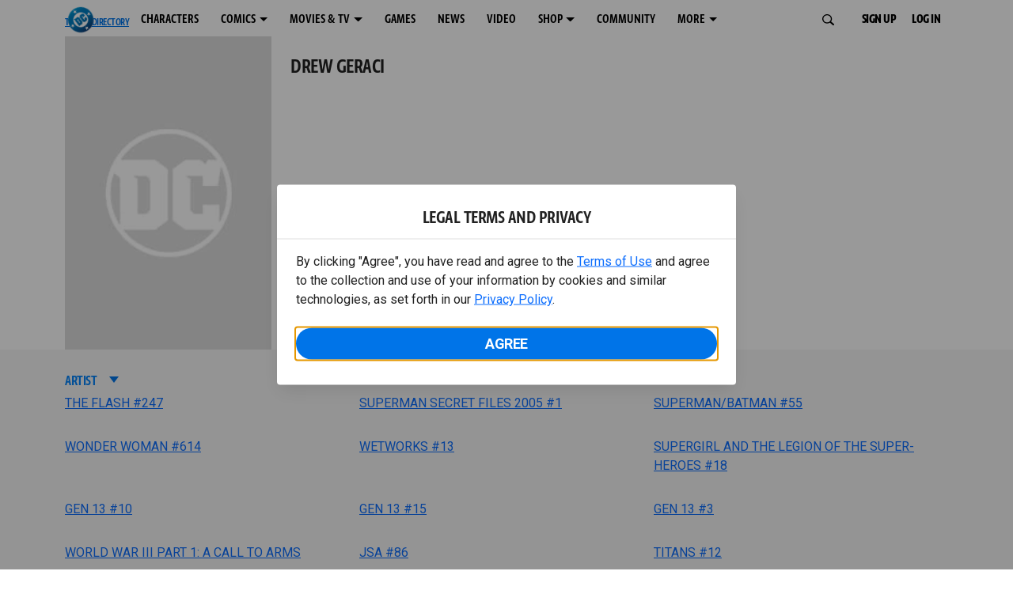

--- FILE ---
content_type: text/html; charset=utf-8
request_url: https://www.dc.com/talent/drew-geraci
body_size: 25285
content:
<!DOCTYPE html><html lang="en-us"><head><meta charSet="utf-8"/><meta name="viewport" content="width=device-width, initial-scale=1, minimum-scale=1, shrink-to-fit=no"/><title>Drew Geraci | DC</title><meta property="og:title" content="Drew Geraci | DC"/><meta name="twitter:title" content="Drew Geraci | DC"/><meta property="og:type" content="website"/><meta property="og:image" content="https://static.dc.com/2022-06/dc-logo-600x600.jpg "/><meta property="og:image:width" content="600"/><meta property="og:image:height" content="600"/><meta property="og:image:alt" content="DC Logo"/><meta name="twitter:image" content="https://static.dc.com/2022-06/dc_logo16x9.png"/><meta name="twitter:image:alt" content="DC Logo"/><meta name="description" content=""/><meta property="og:description" content=""/><meta name="twitter:description" content=""/><meta property="og:url" content="https://www.dc.com/talent/drew-geraci"/><meta name="robots" content="max-image-preview:large"/><link rel="canonical" href="https://www.dc.com/talent/drew-geraci"/><meta property="og:site_name" content="DC"/><meta name="twitter:card" content="summary_large_image"/><meta name="twitter:site" content="@DCComics"/><link rel="icon" type="image/x-icon" href="/favicon.ico"/><meta name="next-head-count" content="22"/><link rel="stylesheet" href="/css/app.css"/><link rel="stylesheet" href="/css/aos.css"/><link rel="stylesheet" data-href="https://fonts.googleapis.com/css2?family=Roboto:ital,wght@0,100;0,300;0,400;0,500;0,700;0,900;1,100;1,300;1,400;1,500;1,700;1,900&amp;display=swap"/><link data-next-font="" rel="preconnect" href="/" crossorigin="anonymous"/><script type="application/ld+json" data-nscript="beforeInteractive">{"@context":"https://schema.org","@type":"Person","name":"Drew Geraci","givenName":"Drew","familyName":"Geraci","url":"https://www.dc.com/talent/drew-geraci"}</script><link rel="preload" href="https://d1mgq2hv32qvw2.cloudfront.net/dc/_next/static/css/d0911cf13b001e0d.css" as="style"/><link rel="stylesheet" href="https://d1mgq2hv32qvw2.cloudfront.net/dc/_next/static/css/d0911cf13b001e0d.css" data-n-g=""/><noscript data-n-css=""></noscript><script defer="" nomodule="" src="https://d1mgq2hv32qvw2.cloudfront.net/dc/_next/static/chunks/polyfills-42372ed130431b0a.js"></script><script src="/js/ccpa/user-consent.min.js" type="text/javascript" defer="" data-nscript="beforeInteractive"></script><script src="https://d1mgq2hv32qvw2.cloudfront.net/dc/_next/static/chunks/webpack-021d15e91c6765be.js" defer=""></script><script src="https://d1mgq2hv32qvw2.cloudfront.net/dc/_next/static/chunks/framework-add3a3f6d8319c9a.js" defer=""></script><script src="https://d1mgq2hv32qvw2.cloudfront.net/dc/_next/static/chunks/main-4676fb2063024ce8.js" defer=""></script><script src="https://d1mgq2hv32qvw2.cloudfront.net/dc/_next/static/chunks/pages/_app-3b1889b4999f0cd6.js" defer=""></script><script src="https://d1mgq2hv32qvw2.cloudfront.net/dc/_next/static/chunks/89a0d681-b6809f8d766622b5.js" defer=""></script><script src="https://d1mgq2hv32qvw2.cloudfront.net/dc/_next/static/chunks/5615-a325f1d544299b82.js" defer=""></script><script src="https://d1mgq2hv32qvw2.cloudfront.net/dc/_next/static/chunks/9463-4f81e5f238d1cf4f.js" defer=""></script><script src="https://d1mgq2hv32qvw2.cloudfront.net/dc/_next/static/chunks/7611-3c6080f2be59e9b0.js" defer=""></script><script src="https://d1mgq2hv32qvw2.cloudfront.net/dc/_next/static/chunks/5144-5554edb3ae8444b9.js" defer=""></script><script src="https://d1mgq2hv32qvw2.cloudfront.net/dc/_next/static/chunks/7737-d5effc0c8e671a1a.js" defer=""></script><script src="https://d1mgq2hv32qvw2.cloudfront.net/dc/_next/static/chunks/9386-297cd0216ef27000.js" defer=""></script><script src="https://d1mgq2hv32qvw2.cloudfront.net/dc/_next/static/chunks/pages/talent/%5Bid%5D-33c17da0c611f98c.js" defer=""></script><script src="https://d1mgq2hv32qvw2.cloudfront.net/dc/_next/static/KFsVEeyPw4kUv-WOhIoDw/_buildManifest.js" defer=""></script><script src="https://d1mgq2hv32qvw2.cloudfront.net/dc/_next/static/KFsVEeyPw4kUv-WOhIoDw/_ssgManifest.js" defer=""></script><style data-styled="" data-styled-version="6.1.13">.ibbozC{overflow-x:hidden;}/*!sc*/
data-styled.g1[id="sc-mv59fp-0"]{content:"ibbozC,"}/*!sc*/
.GxwHE{background:#f6f6f6;}/*!sc*/
data-styled.g2[id="sc-1kgvi68-0"]{content:"hAKiEw,kyoTeb,GxwHE,"}/*!sc*/
.kmKpUH{height:0;-webkit-overflow-scrolling:touch;}/*!sc*/
.kmKpUH.fixed-header{width:100%;}/*!sc*/
.kmKpUH .navContainer{width:100%;}/*!sc*/
@media (max-width:575px){.kmKpUH .nav-item a{padding-left:20px;padding-right:20px;}}/*!sc*/
@media (max-width:575px){.kmKpUH .nav-item:first-child{margin-top:0;}.kmKpUH .nav-item:first-child.secondary-cta a{padding-left:10px;padding-right:10px;}}/*!sc*/
.kmKpUH .mobileIsOpen{height:100%;overflow-y:scroll;align-items:flex-start;}/*!sc*/
data-styled.g4[id="sc-ip1hz2-0"]{content:"kmKpUH,"}/*!sc*/
.inWQdE{-webkit-overflow-scrolling:touch;display:flex;width:100%;margin:0;padding:0;transition:background-color 0.5s ease-in-out;}/*!sc*/
.inWQdE .navbar{display:flex;width:100%;margin:0;padding:0;transition:background-color 0.5s ease-in-out;}/*!sc*/
.inWQdE .navbar ul{display:flex;padding-bottom:0;margin-bottom:0;}/*!sc*/
.inWQdE .navbar .navbar-img{width:100px;float:left;padding-right:1rem;background:none;}/*!sc*/
.inWQdE .navbar .navbar-toggler{border-radius:50%;height:40px;width:40px;padding:0;margin:0.5rem;}/*!sc*/
.inWQdE .navbar .icon-bar{width:22px;transition:all 0.2s;display:block;width:22px;height:2px;border-radius:1px;margin:4px auto;margin-top:4px;}/*!sc*/
.inWQdE .navbar .navbar-toggler .top-bar{transform:rotate(45deg);transform-origin:10% 10%;}/*!sc*/
.inWQdE .navbar .navbar-toggler.open .middle-bar{opacity:0;}/*!sc*/
.inWQdE .navbar .navbar-toggler.open .bottom-bar{transform:rotate(-45deg);transform-origin:10% 90%;}/*!sc*/
.inWQdE .navbar .navbar-toggler.closed .top-bar{transform:rotate(0);}/*!sc*/
.inWQdE .navbar .navbar-toggler.closed .middle-bar{opacity:1;}/*!sc*/
.inWQdE .navbar .navbar-toggler.closed .bottom-bar{transform:rotate(0);}/*!sc*/
.inWQdE .navbar .dropContainer,.inWQdE .navbar .dropdown-menu{border-radius:0;margin-top:0;padding:0;right:0;min-width:fit-content;white-space:initial;left:auto;}/*!sc*/
.inWQdE .navbar .navbar-collapse ul li .nav-link{text-align:center;text-transform:uppercase;}/*!sc*/
.inWQdE .navbar .collapsing .nav-link{padding-right:0;text-transform:uppercase;}/*!sc*/
.inWQdE .navbar .navbar-text{float:left;padding:0.75rem 1.875rem;background:transparent;width:100%;justify-content:space-between;display:inline-flex;flex-direction:row;flex-wrap:nowrap;text-transform:uppercase;}/*!sc*/
.inWQdE .navbar .dropdown-item{padding:0;width:100%;text-align:center;}/*!sc*/
.inWQdE .navbar .navbar-collapse ul li .nav-link{padding:0.5rem;text-transform:uppercase;}/*!sc*/
@media (max-width:991.98px){.inWQdE .navbar{height:auto;}.inWQdE .navbar .dropdown-menu,.inWQdE .navbar .dropContainer{width:100%;border-radius:0;margin-top:0;}.inWQdE .navbar .navbar-nav,.inWQdE .navbar .collapsing .navbar-nav{flex-direction:column-reverse;}.inWQdE .navbar .navbar-collapse ul li .nav-link{padding-right:0;text-transform:uppercase;}.inWQdE .navbar .navbar-nav .dropdown-menu{position:absolute;}.inWQdE .navbar .dropdown-item{letter-spacing:normal;padding:0 0.5rem;width:100%;text-align:center;}.inWQdE .navbar .mobile-nav-button-container{width:100%;}}/*!sc*/
.inWQdE .navbar .show-animated-logo-on-hover .main-logo{display:block;}/*!sc*/
.inWQdE .navbar .show-animated-logo-on-hover .animated-logo{display:none;}/*!sc*/
.inWQdE .navbar .show-animated-logo-on-hover:hover .main-logo{display:none;}/*!sc*/
.inWQdE .navbar .show-animated-logo-on-hover:hover .animated-logo{display:block;}/*!sc*/
data-styled.g5[id="sc-yx3rq-0"]{content:"inWQdE,"}/*!sc*/
.fvYNid.btn-icon-arrow{display:none;}/*!sc*/
data-styled.g6[id="sc-1xjpthi-0"]{content:"fvYNid,"}/*!sc*/
.iwXUtj{display:flex;align-items:center;width:100%;}/*!sc*/
data-styled.g7[id="sc-1gwnyll-0"]{content:"iwXUtj,"}/*!sc*/
.kZeuPT{position:relative;flex-wrap:nowrap;padding:5px;}/*!sc*/
@media (max-width:1200px){.kZeuPT{top:0;}.kZeuPT input[type='search']::-ms-clear{display:none;width:0;height:0;}.kZeuPT input[type='search']::-ms-reveal{display:none;width:0;height:0;}.kZeuPT input[type='search']::-webkit-search-decoration,.kZeuPT input[type='search']::-webkit-search-cancel-button,.kZeuPT input[type='search']::-webkit-search-results-button,.kZeuPT input[type='search']::-webkit-search-results-decoration{display:none;}}/*!sc*/
@media (min-width:1200px){.kZeuPT input{min-width:unset;}}/*!sc*/
data-styled.g8[id="sc-1gwnyll-1"]{content:"kZeuPT,"}/*!sc*/
.jHWQI{margin-left:0px;padding-left:10px;}/*!sc*/
data-styled.g9[id="sc-1gwnyll-2"]{content:"jHWQI,"}/*!sc*/
.dzjeBi{border:unset;padding:unset;background-color:unset;background-size:cover;}/*!sc*/
data-styled.g10[id="sc-1gwnyll-3"]{content:"dzjeBi,"}/*!sc*/
.ZfAtp{width:1.5rem;height:1.5rem;}/*!sc*/
data-styled.g11[id="sc-1gwnyll-4"]{content:"ZfAtp,"}/*!sc*/
.kcpCIy{width:100%;word-wrap:break-word;}/*!sc*/
.kcpCIy ul,.kcpCIy li{list-style-position:inside!important;}/*!sc*/
.kcpCIy a{text-transform:inherit;}/*!sc*/
.kcpCIy .read-more{letter-spacing:inherit;font-size:inherit;font-weight:700;}/*!sc*/
.kcpCIy .read-more:hover{text-decoration:underline;}/*!sc*/
.kcpCIy .read-more:focus,.kcpCIy .read-more:focus-visible{font-size:1rem!important;}/*!sc*/
.kcpCIy .collapsible.collapsed{overflow:hidden;display:-webkit-box;-webkit-box-orient:vertical;-webkit-line-clamp:0;}/*!sc*/
.kcpCIy .hideButton{display:none;}/*!sc*/
data-styled.g12[id="sc-g8nqnn-1"]{content:"kcpCIy,"}/*!sc*/
.bvoaEb{text-align:inherit;}/*!sc*/
data-styled.g13[id="sc-g8nqnn-0"]{content:"bvoaEb,"}/*!sc*/
.jmJgDJ.initial-img-wrapper{padding-bottom:unset;position:relative;display:inline-block;width:100%;}/*!sc*/
.jmJgDJ.initial-img-wrapper.img-wrapper-override{padding-bottom:0;position:static;}/*!sc*/
.jmJgDJ.lozad[data-loaded='false'],.jmJgDJ.lozad:not([data-loaded]){position:absolute;left:0;}/*!sc*/
@media (max-width:480px){.jmJgDJ{width:100%;}}/*!sc*/
data-styled.g14[id="sc-1yqdqs7-0"]{content:"jmJgDJ,"}/*!sc*/
.bQNitH{width:100%;}/*!sc*/
data-styled.g15[id="sc-b3fnpg-0"]{content:"bQNitH,"}/*!sc*/
.gpIGLN:hover{cursor:pointer;}/*!sc*/
.gpIGLN *:after{font-size:0;line-height:26px;display:inline-block;width:0;height:0;margin:0 16px;content:'.';border-top:6px solid transparent;border-right:6px solid transparent;border-left:6px solid transparent;line-height:6px;border-top:8px solid #0074e8;border-bottom:6px solid transparent;}/*!sc*/
.gpIGLN * *:after{display:none;}/*!sc*/
data-styled.g16[id="sc-b3fnpg-6"]{content:"gpIGLN,"}/*!sc*/
.fFfEQe{--col-width:calc(100% / 3);}/*!sc*/
@media (max-width:575px){.fFfEQe{--col-width:calc(100% / 1);}}/*!sc*/
@media (min-width:576px) and (max-width:1024px){.fFfEQe{--col-width:calc(100% / 2);}}/*!sc*/
.fFfEQe .col-custom{flex:0 0 var(--col-width);max-width:var(--col-width);}/*!sc*/
.fFfEQe .col{margin-bottom:15px;}/*!sc*/
data-styled.g17[id="sc-b3fnpg-5"]{content:"fFfEQe,"}/*!sc*/
.cqYpDX{z-index:1;position:relative;}/*!sc*/
.cqYpDX .btn-link{font-size:0.8rem;}/*!sc*/
.cqYpDX .btn-legal{text-transform:none;}/*!sc*/
.cqYpDX .legal{text-transform:none;padding:0.55em 1.5em 0.5em;margin:0 0 0.25rem;line-height:2;}/*!sc*/
.cqYpDX .legal >div{line-height:1.375rem;padding-bottom:12px;}/*!sc*/
.cqYpDX .footer-logo{justify-content:center;display:flex;padding-top:30px;padding-bottom:0.75rem;}/*!sc*/
data-styled.g18[id="sc-1lm6p4u-0"]{content:"cqYpDX,"}/*!sc*/
</style><link rel="stylesheet" href="https://fonts.googleapis.com/css2?family=Roboto:ital,wght@0,100;0,300;0,400;0,500;0,700;0,900;1,100;1,300;1,400;1,500;1,700;1,900&display=swap"/></head><body><div id="__next"><article id="page155" class="sc-mv59fp-0 ibbozC w-100 min-vh-100 page"><section id="page155-band12053" class="band sc-1kgvi68-0 hAKiEw"><div class="container"><div class="sc-9yqi7r-0 drgLtr row d-flex" data-testid="layoutTest"><div class="sc-1que0jb-0 d-flex flex-column col-xs col-lg-12 align-items-start justify-content-center" color="none" data-testid="columnTest"><div id="page155-band12053-Header12054" data-testid="header-container" class="sc-ip1hz2-0 kmKpUH fixed-header"><div class="w-100"><div class="navbar justify-content-between header fixed-top mobileIsClosed searchIsClosed"><div class="container d-none d-sm-flex"><div class="justify-content-end d-none d-sm-flex navContainer"><div direction="horizontal" class="sc-yx3rq-0 inWQdE"><nav id="page155-band12053-Header12054-NavigationBar-default" aria-label="default main menu" class="navbar navbar navbar-expand-xl"><div class="container-fluid"><a href="/" data-testid="main-nav-logo" class="navbar-brand navbar-brand"><img class="DC Logo main-logo" src="https://static.dc.com/2024-08/dc-logo-313x313.svg" alt="DC Logo" loading="lazy"/></a><button aria-label="Toggle navigation" type="button" data-testid="main-nav-toggle" class="closed navbar-toggler"><span class="icon-bar top-bar"></span><span class="icon-bar middle-bar"></span><span class="icon-bar bottom-bar"></span></button><div class="collapse navbar-collapse"><ul class="mr-auto navbar-nav"><li class="nav-item"><a href="/characters" target="_top" class="nav-link nav-link"><span class="nav-link-text">CHARACTERS</span></a></li><li class="dropdown nav-item"><a aria-label="COMICS menu options" aria-haspopup="true" href="#" class="dropdown-toggle nav-link" aria-expanded="false">COMICS</a><div tabindex="-1" role="menu" aria-hidden="true" class="dropdown-menu" data-bs-popper="static"><div class="subnav-container"><a href="/comics" target="_top" tabindex="0" role="menuitem" class="dropContainer dropdown-item"><div class="navbar-text">LATEST COMICS</div></a><a href="https://www.dcuniverseinfinite.com/go" target="_top" tabindex="0" role="menuitem" class="dropContainer dropdown-item"><div class="navbar-text">DC GO!</div></a><a href="https://www.dcuniverseinfinite.com/" target="_top" tabindex="0" role="menuitem" class="dropContainer dropdown-item"><div class="navbar-text">DC UNIVERSE INFINITE</div></a><a href="https://www.dcuniverseinfinite.com/browse/comics?sort=eyJkZWZhdWx0Ijp0cnVlLCJkaXJlY3Rpb24iOiJkZXNjIiwiZmllbGQiOiJjcmVhdGVkX29uIn0%3D&amp;category=W3siZG9jdW1lbnRUeXBlIjoiY29sbGVjdGlvbiIsImtleSI6InNlYXJjaC1icm93c2UtdHlwZSIsInZhbHVlIjoidG9wLXN0b3J5LWFyY3MifV0%3D" target="_top" tabindex="0" role="menuitem" class="dropContainer dropdown-item"><div class="navbar-text">TOP STORYLINES</div></a><a href="https://www.dcuniverseinfinite.com/browse/comics?sort=eyJkZWZhdWx0Ijp0cnVlLCJkaXJlY3Rpb24iOiJkZXNjIiwiZmllbGQiOiJjcmVhdGVkX29uIn0%3D&amp;category=W3siZG9jdW1lbnRUeXBlIjoiY29sbGVjdGlvbiIsImtleSI6InNlYXJjaC1icm93c2UtdHlwZSIsInZhbHVlIjoic2hvd2Nhc2UifV0%3D&amp;page=2&amp;series" target="_top" tabindex="0" role="menuitem" class="dropContainer dropdown-item"><div class="navbar-text">SHOWCASE COLLECTIONS</div></a><a href="/ComicShopLocator" target="_top" tabindex="0" role="menuitem" class="dropContainer dropdown-item"><div class="navbar-text">COMIC SHOP LOCATOR</div></a><a href="https://subscriptions.dccomics.com/" target="_top" tabindex="0" role="menuitem" class="dropContainer dropdown-item"><div class="navbar-text">PRINT SUBSCRIPTIONS</div></a></div></div></li><li class="dropdown nav-item"><a aria-label="MOVIES &amp; TV menu options" aria-haspopup="true" href="#" class="dropdown-toggle nav-link" aria-expanded="false">MOVIES &amp; TV</a><div tabindex="-1" role="menu" aria-hidden="true" class="dropdown-menu" data-bs-popper="static"><div class="subnav-container"><a href="/movies" target="_top" tabindex="0" role="menuitem" class="dropContainer dropdown-item"><div class="navbar-text">DC MOVIES</div></a><a href="/tv" target="_top" tabindex="0" role="menuitem" class="dropContainer dropdown-item"><div class="navbar-text">DC SERIES</div></a><a href="https://www.hbomax.com/channel/dc" target="_blank" tabindex="0" role="menuitem" class="dropContainer dropdown-item"><div class="navbar-text">DC ON HBO MAX</div></a></div></div></li><li class="nav-item"><a href="/games" target="_top" class="nav-link nav-link"><span class="nav-link-text">GAMES</span></a></li><li class="nav-item"><a href="/news" target="_top" class="nav-link nav-link"><span class="nav-link-text">NEWS</span></a></li><li class="nav-item"><a href="/videos" target="_top" class="nav-link nav-link"><span class="nav-link-text">VIDEO</span></a></li><li class="dropdown nav-item"><a aria-label="SHOP menu options" aria-haspopup="true" href="#" class="dropdown-toggle nav-link" aria-expanded="false">SHOP</a><div tabindex="-1" role="menu" aria-hidden="true" class="dropdown-menu" data-bs-popper="static"><div class="subnav-container"><a href="https://shop.dc.com/?utm_source=dc.com&amp;utm_medium=referral&amp;utm_campaign=dc-web-navigation&amp;utm_term=&amp;utm_content=" target="_top" tabindex="0" role="menuitem" class="dropContainer dropdown-item"><div class="navbar-text">DC SHOP</div></a><a href="https://shop.dc.com/collections/new-arrivals" target="_top" tabindex="0" role="menuitem" class="dropContainer dropdown-item"><div class="navbar-text">NEW</div></a><a href="https://shop.dc.com/collections/superman-2025-movie?utm_source=dc.com&amp;utm_medium=referral&amp;utm_campaign=dc-web-navigation&amp;utm_term=&amp;utm_content=" target="_top" tabindex="0" role="menuitem" class="dropContainer dropdown-item"><div class="navbar-text">SHOP SUPERMAN (2025 MOVIE)</div></a><a href="https://shop.dc.com/pages/batman?utm_source=dc.com&amp;utm_medium=referral&amp;utm_campaign=dc-web-navigation&amp;utm_term=&amp;utm_content=" target="_top" tabindex="0" role="menuitem" class="dropContainer dropdown-item"><div class="navbar-text">SHOP BATMAN</div></a><a href="https://shop.dc.com/collections/superman?utm_source=dc.com&amp;utm_medium=referral&amp;utm_campaign=dc-web-navigation&amp;utm_term=&amp;utm_content=" target="_top" tabindex="0" role="menuitem" class="dropContainer dropdown-item"><div class="navbar-text">SHOP SUPERMAN</div></a><a href="https://shop.dc.com/collections/wonder-woman?utm_source=dc.com&amp;utm_medium=referral&amp;utm_campaign=dc-web-navigation&amp;utm_term=&amp;utm_content=" target="_top" tabindex="0" role="menuitem" class="dropContainer dropdown-item"><div class="navbar-text">SHOP WONDER WOMAN</div></a></div></div></li><li class="nav-item"><a href="https://discord.com/servers/dc-official-1253043746090520626" target="_blank" class="nav-link nav-link"><span class="nav-link-text">COMMUNITY</span></a></li><li class="dropdown nav-item"><a aria-label="MORE menu options" aria-haspopup="true" href="#" class="dropdown-toggle nav-link" aria-expanded="false">MORE</a><div tabindex="-1" role="menu" aria-hidden="true" class="dropdown-menu" data-bs-popper="static"><div class="subnav-container"><a href="https://nft.dcuniverse.com/" target="_top" tabindex="0" role="menuitem" class="dropContainer dropdown-item"><div class="navbar-text">DC NFTS</div></a><a href="https://www.dcfandome.com/" target="_top" tabindex="0" role="menuitem" class="dropContainer dropdown-item"><div class="navbar-text">DC FANDOME</div></a><a href="https://multiverse.dc.com/myoriginstory/" target="_top" tabindex="0" role="menuitem" class="dropContainer dropdown-item"><div class="navbar-text">MY DC ORIGIN STORY</div></a></div></div></li><li class="d-none"><a id="signup-default" class="btn btn--primary btn-left btn-lg" href="#" target="_top" role="button" rel="noopener" draggable="false" aria-label="SIGN UP">SIGN UP<span class="btn-icon-section btn-icon-section--after"><span class="sc-1xjpthi-0 fvYNid btn-icon-arrow"></span></span></a><a id="login-default" class="btn btn--primary btn-left btn-lg" href="#" target="_blank" role="button" rel="noopener" draggable="false" aria-label="LOG IN">LOG IN<span class="btn-icon-section btn-icon-section--after"><span class="btn-icon-external"></span></span></a></li></ul></div><div id="page155-band12053-Header12054-NavigationBar-search" class="sc-1gwnyll-0 sc-1gwnyll-1 iwXUtj kZeuPT search-container hide"><div class="sc-1gwnyll-0 sc-1gwnyll-2 iwXUtj jHWQI form-container hide"><button class="sc-1gwnyll-3 sc-1gwnyll-4 dzjeBi ZfAtp action-icon search-icon" tabindex="0" title="Open search" data-interaction="search-open"></button><form role="search" hidden="" class="sc-1gwnyll-0 iwXUtj"><label class="search-input-label" for="page155-band12053-Header12054-NavigationBar-search-q">Search:</label><input id="page155-band12053-Header12054-NavigationBar-search-q" class="search-input" type="search" name="q" title="Search" autoComplete="off" spellcheck="false" placeholder="" data-interaction="search-input" value=""/></form></div></div></div></nav></div><div class="header-button-container"><div class="nav-item"><a id="signup" class="btn btn--primary btn-unset btn-sm" href="#" target="_top" role="button" rel="noopener" draggable="false" aria-label="SIGN UP">SIGN UP<span class="btn-icon-section btn-icon-section--after"><span class="sc-1xjpthi-0 fvYNid btn-icon-arrow"></span></span></a></div><div class="nav-item"><a id="login" class="btn btn--primary btn-unset btn-sm" href="#" target="_blank" role="button" rel="noopener" draggable="false" aria-label="LOG IN">LOG IN<span class="btn-icon-section btn-icon-section--after"><span class="btn-icon-external"></span></span></a></div></div></div></div></div></div></div></div></div></div></section><section id="page155-band12061" class="band sc-1kgvi68-0 kyoTeb"><div class="container"><div class="sc-9yqi7r-0 drgLtr row d-flex" data-testid="layoutTest"><div class="sc-1que0jb-0 d-flex flex-column col-xs col-lg-2 align-items-start justify-content-start" color="none" data-testid="columnTest"><div data-testid="textContainer" class="sc-g8nqnn-1 kcpCIy rich-text text-container" id="page155-band12061-Text12062"><div class="sc-g8nqnn-0 bvoaEb"><h3 class="text-left"><a href="/talent"><font color="#0074e8"><span style="font-size: 14.625px;">TALENT DIRECTORY</span></font></a></h3>
                        </div></div></div><div class="sc-1que0jb-0 d-flex flex-column col-xs col-lg-10 align-items-start justify-content-start" color="none" data-testid="columnTest"></div></div></div></section><section id="page155-band12069" class="band sc-1kgvi68-0 hAKiEw"><div class="my-0 container"><div class="sc-9yqi7r-0 drgLtr row d-flex" data-testid="layoutTest"><div class="sc-1que0jb-0 d-flex flex-column col-xs col-lg-3 align-items-start justify-content-start" color="none" data-testid="columnTest"><div class="sc-1yqdqs7-0 jmJgDJ initial-img-wrapper"><img id="page155-band12069-Image12070" src="https://static.dc.com/2023-02/DC_Talent_default_logo.jpg?w=192" alt="" class="img img-fluid w-100" srcSet="https://static.dc.com/2023-02/DC_Talent_default_logo.jpg?w=192 192w" sizes="(max-width: 575.98px) 100vw, (min-width: 576px) and (max-width: 991.98px) 25vw, (min-width: 991.98px) and (max-width: 1200px) 25vw, 100vw" height="291" width="192" loading="lazy" draggable="false"/></div></div><div class="sc-1que0jb-0 d-flex flex-column col-xs col-lg-9 align-items-start justify-content-start" color="none" data-testid="columnTest"><div data-testid="textContainer" class="sc-g8nqnn-1 kcpCIy rich-text text-container" id="page155-band12069-Text12071"><div class="sc-g8nqnn-0 bvoaEb"><h1 class="text-left"><small>Drew Geraci</small></h1>
                        
                        <p class="text-left">&nbsp;</p>
                        
                        <p class="text-left"><span style="color:#555555;"></span></p>
                        </div></div></div></div></div></section><section id="page155-band284790" class="band sc-1kgvi68-0 GxwHE"><div class="my-0 py-3 container"><div class="sc-9yqi7r-0 drgLtr row d-flex" data-testid="layoutTest"><div class="sc-1que0jb-0 d-flex flex-column col-xs col-lg-12 align-items-start justify-content-start" color="none" data-testid="columnTest"><div id="page155-band284790-List284793" class="sc-b3fnpg-0 bQNitH"><div class="sc-b3fnpg-0 bQNitH"><div class="sc-b3fnpg-6 gpIGLN grid-label-arrow show" aria-label="grid-label"><h4><span style="color:#0282f9;">ARTIST</span></h4>
                                    </div><div id="page155-band284790-Item284792" aria-label="grid-values" class="sc-b3fnpg-5 fFfEQe container-fluid px-0 content-grid row grid-items"><div id="page155-band284790-Subitem284791-0" class="col col-custom "><p><a href="/comics/the-flash-1987/the-flash-247">THE FLASH #247</a></p>
                                              </div><div id="page155-band284790-Subitem284791-1" class="col col-custom "><p><a href="/comics/superman-secret-files-2005-2006/superman-secret-files-2005-1">SUPERMAN SECRET FILES 2005 #1</a></p>
                                              </div><div id="page155-band284790-Subitem284791-2" class="col col-custom "><p><a href="/comics/supermanbatman-2003/supermanbatman-55">SUPERMAN/BATMAN #55</a></p>
                                              </div><div id="page155-band284790-Subitem284791-3" class="col col-custom "><p><a href="/comics/wonder-woman-2006/wonder-woman-614">WONDER WOMAN #614</a></p>
                                              </div><div id="page155-band284790-Subitem284791-4" class="col col-custom "><p><a href="/comics/wetworks-2006/wetworks-13">WETWORKS #13</a></p>
                                              </div><div id="page155-band284790-Subitem284791-5" class="col col-custom "><p><a href="/comics/legion-of-super-heroes-2005/supergirl-and-the-legion-of-the-super-heroes-18">SUPERGIRL AND THE LEGION OF THE SUPER-HEROES #18</a></p>
                                              </div><div id="page155-band284790-Subitem284791-6" class="col col-custom "><p><a href="/comics/gen-13-2006/gen-13-10">GEN 13 #10</a></p>
                                              </div><div id="page155-band284790-Subitem284791-7" class="col col-custom "><p><a href="/comics/gen-13-2006/gen-13-15">GEN 13 #15</a></p>
                                              </div><div id="page155-band284790-Subitem284791-8" class="col col-custom "><p><a href="/comics/gen-13-2006/gen-13-3">GEN 13 #3</a></p>
                                              </div><div id="page155-band284790-Subitem284791-9" class="col col-custom "><p><a href="/comics/world-war-iii-2007/world-war-iii-part-1-a-call-to-arms">WORLD WAR III PART 1: A CALL TO ARMS</a></p>
                                              </div><div id="page155-band284790-Subitem284791-10" class="col col-custom "><p><a href="/comics/jsa-1999/jsa-86">JSA #86</a></p>
                                              </div><div id="page155-band284790-Subitem284791-11" class="col col-custom "><p><a href="/comics/titans-2008/titans-12">TITANS #12</a></p>
                                              </div><div id="page155-band284790-Subitem284791-12" class="col col-custom "><p><a href="/comics/the-flash-1987/the-flash-246">THE FLASH #246</a></p>
                                              </div><div id="page155-band284790-Subitem284791-13" class="col col-custom "><p><a href="/comics/final-crisis-superman-beyond-2008/final-crisis-superman-beyond-2">FINAL CRISIS: SUPERMAN BEYOND #2</a></p>
                                              </div><div id="page155-band284790-Subitem284791-14" class="col col-custom "><p><a href="/comics/gen-13-2006/gen-13-8">GEN 13 #8</a></p>
                                              </div><div id="page155-band284790-Subitem284791-15" class="col col-custom "><p><a href="/comics/green-lantern-corps-2006/green-lantern-corps-19">GREEN LANTERN CORPS #19</a></p>
                                              </div><div id="page155-band284790-Subitem284791-16" class="col col-custom "><p><a href="/comics/jlathe-99-2010/jlathe-99-2">JLA/THE 99 #2</a></p>
                                              </div><div id="page155-band284790-Subitem284791-17" class="col col-custom "><p><a href="/comics/batman-2011/batman-annual-2">BATMAN ANNUAL #2</a></p>
                                              </div><div id="page155-band284790-Subitem284791-18" class="col col-custom "><p><a href="/comics/green-lantern-corps-2006/green-lantern-corps-15">GREEN LANTERN CORPS #15</a></p>
                                              </div><div id="page155-band284790-Subitem284791-19" class="col col-custom "><p><a href="/comics/gen-13-2006/gen-13-4">GEN 13 #4</a></p>
                                              </div><div id="page155-band284790-Subitem284791-20" class="col col-custom "><p><a href="/comics/green-lantern-corps-2006/green-lantern-corps-29">GREEN LANTERN CORPS #29</a></p>
                                              </div><div id="page155-band284790-Subitem284791-21" class="col col-custom "><p><a href="/comics/firestorm-2004/firestorm-22">FIRESTORM #22</a></p>
                                              </div><div id="page155-band284790-Subitem284791-22" class="col col-custom "><p><a href="/comics/gen-13-2006/gen-13-11">GEN 13 #11</a></p>
                                              </div><div id="page155-band284790-Subitem284791-23" class="col col-custom "><p><a href="/comics/gen-13-2006/gen-13-9">GEN 13 #9</a></p>
                                              </div><div id="page155-band284790-Subitem284791-24" class="col col-custom "><p><a href="/comics/green-lantern-corps-2006/green-lantern-corps-26">GREEN LANTERN CORPS #26</a></p>
                                              </div><div id="page155-band284790-Subitem284791-25" class="col col-custom "><p><a href="/comics/infinite-crisis-2005/infinite-crisis-6">INFINITE CRISIS #6</a></p>
                                              </div><div id="page155-band284790-Subitem284791-26" class="col col-custom "><p><a href="/comics/the-new-52-futures-end-2014/the-new-52-futures-end-26">THE NEW 52: FUTURES END #26</a></p>
                                              </div><div id="page155-band284790-Subitem284791-27" class="col col-custom "><p><a href="/comics/infinite-crisis-2005/villains-united-infinite-crisis-special-1">VILLAINS UNITED: INFINITE CRISIS SPECIAL #1</a></p>
                                              </div><div id="page155-band284790-Subitem284791-28" class="col col-custom "><p><a href="/comics/team-zero-2005/team-zero-6">TEAM ZERO #6</a></p>
                                              </div><div id="page155-band284790-Subitem284791-29" class="col col-custom "><p><a href="/comics/team-zero-2005/team-zero-5">TEAM ZERO #5</a></p>
                                              </div><div id="page155-band284790-Subitem284791-30" class="col col-custom "><p><a href="/comics/detective-comics-1937/detective-comics-800">DETECTIVE COMICS #800</a></p>
                                              </div><div id="page155-band284790-Subitem284791-31" class="col col-custom "><p><a href="/comics/jlathe-99-2010/jlathe-99-1">JLA/THE 99 #1</a></p>
                                              </div><div id="page155-band284790-Subitem284791-32" class="col col-custom "><p><a href="/comics/jlathe-99-2010/jlathe-99-3">JLA/THE 99 #3</a></p>
                                              </div><div id="page155-band284790-Subitem284791-33" class="col col-custom "><p><a href="/comics/jlathe-99-2010/jlathe-99-5">JLA/THE 99 #5</a></p>
                                              </div><div id="page155-band284790-Subitem284791-34" class="col col-custom "><p><a href="/comics/jsa-classified-2005/jsa-classified-7">JSA CLASSIFIED #7</a></p>
                                              </div><div id="page155-band284790-Subitem284791-35" class="col col-custom "><p><a href="/comics/justice-league-of-america-2006/justice-league-of-america-27">JUSTICE LEAGUE OF AMERICA #27</a></p>
                                              </div><div id="page155-band284790-Subitem284791-36" class="col col-custom "><p><a href="/comics/teen-titans-2011/teen-titans-annual-1">TEEN TITANS ANNUAL #1</a></p>
                                              </div><div id="page155-band284790-Subitem284791-37" class="col col-custom "><p><a href="/comics/final-crisis-2008/final-crisis-7">FINAL CRISIS #7</a></p>
                                              </div><div id="page155-band284790-Subitem284791-38" class="col col-custom "><p><a href="/comics/action-comics-1938/action-comics-836">ACTION COMICS #836</a></p>
                                              </div><div id="page155-band284790-Subitem284791-39" class="col col-custom "><p><a href="/comics/the-flash-1987/the-flash-245">THE FLASH #245</a></p>
                                              </div><div id="page155-band284790-Subitem284791-40" class="col col-custom "><p><a href="/comics/gen-13-2006/gen-13-13">GEN 13 #13</a></p>
                                              </div><div id="page155-band284790-Subitem284791-41" class="col col-custom "><p><a href="/comics/gen-13-2006/gen-13-14">GEN 13 #14</a></p>
                                              </div><div id="page155-band284790-Subitem284791-42" class="col col-custom "><p><a href="/comics/jlathe-99-2010/jlathe-99-4">JLA/THE 99 #4</a></p>
                                              </div><div id="page155-band284790-Subitem284791-43" class="col col-custom "><p><a href="/comics/wildcats-2008/wildcats-13">WILDCATS #13</a></p>
                                              </div><div id="page155-band284790-Subitem284791-44" class="col col-custom "><p><a href="/comics/wildcats-2008/wildcats-14">WILDCATS #14</a></p>
                                              </div><div id="page155-band284790-Subitem284791-45" class="col col-custom "><p><a href="/comics/wildcats-2008/wildcats-17">WILDCATS #17</a></p>
                                              </div><div id="page155-band284790-Subitem284791-46" class="col col-custom "><p><a href="/comics/gen-13-2006/gen-13-18">GEN 13 #18</a></p>
                                              </div><div id="page155-band284790-Subitem284791-47" class="col col-custom "><p><a href="/comics/green-lantern-corps-2006/green-lantern-corps-24">GREEN LANTERN CORPS #24</a></p>
                                              </div><div id="page155-band284790-Subitem284791-48" class="col col-custom "><p><a href="/comics/justice-society-of-america-2007/justice-society-of-america-10">JUSTICE SOCIETY OF AMERICA (2007) #10</a></p>
                                              </div><div id="page155-band284790-Subitem284791-49" class="col col-custom "><p><a href="/comics/wonder-woman-2006/wonder-woman-613">WONDER WOMAN #613</a></p>
                                              </div><div id="page155-band284790-Subitem284791-50" class="col col-custom "><p><a href="/graphic-novels/wetworks-2006/wetworks-vol-2">WETWORKS VOL. 2</a></p>
                                              </div><div id="page155-band284790-Subitem284791-51" class="col col-custom "><p><a href="/graphic-novels/dc-one-million-1998/jla-one-million">JLA: ONE MILLION</a></p>
                                              </div><div id="page155-band284790-Subitem284791-52" class="col col-custom "><p><a href="/graphic-novels/green-lantern-2005/green-lantern-the-sinestro-corps-war-vol-1">GREEN LANTERN: THE SINESTRO CORPS WAR VOL. 1</a></p>
                                              </div><div id="page155-band284790-Subitem284791-53" class="col col-custom "><p><a href="/graphic-novels/teen-titans-2003/teen-titans-life-and-death">TEEN TITANS: LIFE AND DEATH</a></p>
                                              </div><div id="page155-band284790-Subitem284791-54" class="col col-custom "><p><a href="/graphic-novels/nightwing-1996/nightwing-big-guns">NIGHTWING: BIG GUNS</a></p>
                                              </div><div id="page155-band284790-Subitem284791-55" class="col col-custom "><p><a href="/comics/infinite-crisis-2005/infinite-crisis-4">INFINITE CRISIS #4</a></p>
                                              </div><div id="page155-band284790-Subitem284791-56" class="col col-custom "><p><a href="/comics/jlathe-99-2010/jlathe-99-6">JLA/THE 99 #6</a></p>
                                              </div><div id="page155-band284790-Subitem284791-57" class="col col-custom "><p><a href="/comics/gen-13-2006/gen-13-17">GEN 13 #17</a></p>
                                              </div><div id="page155-band284790-Subitem284791-58" class="col col-custom "><p><a href="/comics/gen-13-2006/gen-13-12">GEN 13 #12</a></p>
                                              </div><div id="page155-band284790-Subitem284791-59" class="col col-custom "><p><a href="/comics/green-lantern-corps-2006/green-lantern-corps-20">GREEN LANTERN CORPS #20</a></p>
                                              </div><div id="page155-band284790-Subitem284791-60" class="col col-custom "><p><a href="/comics/green-lantern-corps-2006/green-lantern-corps-25">GREEN LANTERN CORPS #25</a></p>
                                              </div><div id="page155-band284790-Subitem284791-61" class="col col-custom "><p><a href="/comics/blackest-night-black-lantern-corps-2009/blackest-night-wonder-woman-1">BLACKEST NIGHT: WONDER WOMAN #1</a></p>
                                              </div><div id="page155-band284790-Subitem284791-62" class="col col-custom "><p><a href="/comics/the-flash-1987/the-flash-230">THE FLASH #230</a></p>
                                              </div><div id="page155-band284790-Subitem284791-63" class="col col-custom "><p><a href="/comics/the-flash-1987/the-flash-244">THE FLASH #244</a></p>
                                              </div><div id="page155-band284790-Subitem284791-64" class="col col-custom "><p><a href="/comics/the-new-52-futures-end-2014/the-new-52-futures-end-19">THE NEW 52: FUTURES END #19</a></p>
                                              </div><div id="page155-band284790-Subitem284791-65" class="col col-custom "><p><a href="/comics/the-new-52-futures-end-2014/the-new-52-futures-end-32">THE NEW 52: FUTURES END #32</a></p>
                                              </div><div id="page155-band284790-Subitem284791-66" class="col col-custom "><p><a href="/comics/gen-13-2006/gen-13-19">GEN 13 #19</a></p>
                                              </div><div id="page155-band284790-Subitem284791-67" class="col col-custom "><p><a href="/comics/teen-titans-2003/teen-titans-38">TEEN TITANS #38</a></p>
                                              </div><div id="page155-band284790-Subitem284791-68" class="col col-custom "><p><a href="/comics/supermanbatman-2003/supermanbatman-56">SUPERMAN/BATMAN #56</a></p>
                                              </div><div id="page155-band284790-Subitem284791-69" class="col col-custom "><p><a href="/comics/justice-society-of-america-2007/justice-society-of-america-11">JUSTICE SOCIETY OF AMERICA #11</a></p>
                                              </div><div id="page155-band284790-Subitem284791-70" class="col col-custom "><p><a href="/comics/jsa-classified-2005/jsa-classified-6">JSA CLASSIFIED #6</a></p>
                                              </div><div id="page155-band284790-Subitem284791-71" class="col col-custom "><p><a href="/comics/jsa-classified-2005/jsa-classified-5">JSA CLASSIFIED #5</a></p>
                                              </div><div id="page155-band284790-Subitem284791-72" class="col col-custom "><p><a href="/comics/teen-titans-2003/teen-titans-annual-1">TEEN TITANS ANNUAL #1</a></p>
                                              </div><div id="page155-band284790-Subitem284791-73" class="col col-custom "><p><a href="/comics/adventures-of-superman-1994/adventures-of-superman-649">ADVENTURES OF SUPERMAN #649</a></p>
                                              </div><div id="page155-band284790-Subitem284791-74" class="col col-custom "><p><a href="/comics/wildcats-2008/wildcats-15">WILDCATS #15</a></p>
                                              </div><div id="page155-band284790-Subitem284791-75" class="col col-custom "><p><a href="/comics/wildcats-2008/wildcats-16">WILDCATS #16</a></p>
                                              </div><div id="page155-band284790-Subitem284791-76" class="col col-custom "><p><a href="/comics/wildcats-2008/wildcats-18">WILDCATS #18</a></p>
                                              </div><div id="page155-band284790-Subitem284791-77" class="col col-custom "><p><a href="/graphic-novels/birds-of-prey-1999/birds-of-prey-vol-2">BIRDS OF PREY VOL. 2</a></p>
                                              </div><div id="page155-band284790-Subitem284791-78" class="col col-custom "><p><a href="/graphic-novels/blackest-night-black-lantern-corps-2009/blackest-night-black-lantern-corps-vol-2-0">BLACKEST NIGHT: BLACK LANTERN CORPS VOL. 2</a></p>
                                              </div><div id="page155-band284790-Subitem284791-79" class="col col-custom "><p><a href="/graphic-novels/superman-1939/superman-infinite-crisis">SUPERMAN: INFINITE CRISIS</a></p>
                                              </div><div id="page155-band284790-Subitem284791-80" class="col col-custom "><p><a href="/graphic-novels/starman-1994/starman-vol-6-to-reach-the-stars">STARMAN VOL. 6: TO REACH THE STARS</a></p>
                                              </div><div id="page155-band284790-Subitem284791-81" class="col col-custom "><p><a href="/graphic-novels/gen-13-2006/gen-13-vol-3-15-minutes">GEN 13 VOL. 3: 15 MINUTES</a></p>
                                              </div><div id="page155-band284790-Subitem284791-82" class="col col-custom "><p><a href="/graphic-novels/infinite-crisis-2005/infinite-crisis">INFINITE CRISIS</a></p>
                                              </div><div id="page155-band284790-Subitem284791-83" class="col col-custom "><p><a href="/graphic-novels/jla-1997/jla-vol-7-tower-of-babel">JLA VOL. 7: TOWER OF BABEL</a></p>
                                              </div><div id="page155-band284790-Subitem284791-84" class="col col-custom "><p><a href="/graphic-novels/green-lantern-corps-2006/green-lantern-corps-ring-quest">GREEN LANTERN CORPS: RING QUEST</a></p>
                                              </div><div id="page155-band284790-Subitem284791-85" class="col col-custom "><p><a href="/graphic-novels/green-lantern-corps-2006/green-lantern-corps-sins-of-the-star-sapphire">GREEN LANTERN CORPS: SINS OF THE STAR SAPPHIRE</a></p>
                                              </div><div id="page155-band284790-Subitem284791-86" class="col col-custom "><p><a href="/graphic-novels/green-lantern-2005/green-lantern-sinestro-corps-war-vol-2">GREEN LANTERN: SINESTRO CORPS WAR VOL. 2</a></p>
                                              </div><div id="page155-band284790-Subitem284791-87" class="col col-custom "><p><a href="/graphic-novels/supermanbatman-vol-8-finest-worlds-0">SUPERMAN/BATMAN VOL. 8: FINEST WORLDS</a></p>
                                              </div><div id="page155-band284790-Subitem284791-88" class="col col-custom "><p><a href="/graphic-novels/superman-1987/superman-emperor-joker">SUPERMAN: EMPEROR JOKER</a></p>
                                              </div><div id="page155-band284790-Subitem284791-89" class="col col-custom "><p><a href="/graphic-novels/teen-titans-2003/teen-titans-deathtrap">TEEN TITANS: DEATHTRAP</a></p>
                                              </div><div id="page155-band284790-Subitem284791-90" class="col col-custom "><p><a href="/graphic-novels/birds-of-prey-1999/birds-of-prey-old-friends-new-enemies">BIRDS OF PREY - OLD FRIENDS, NEW ENEMIES</a></p>
                                              </div><div id="page155-band284790-Subitem284791-91" class="col col-custom "><p><a href="/graphic-novels/blackest-night-black-lantern-corps-2009/blackest-night-black-lantern-corps-vol-2">BLACKEST NIGHT: BLACK LANTERN CORPS VOL. 2</a></p>
                                              </div><div id="page155-band284790-Subitem284791-92" class="col col-custom "><p><a href="/graphic-novels/team-zero-2005/team-zero">TEAM ZERO</a></p>
                                              </div><div id="page155-band284790-Subitem284791-93" class="col col-custom "><p><a href="/graphic-novels/hawkman-2002/hawkman-rise-of-the-golden-eagle">HAWKMAN: RISE OF THE GOLDEN EAGLE</a></p>
                                              </div><div id="page155-band284790-Subitem284791-94" class="col col-custom "><p><a href="/graphic-novels/legion-of-super-heroes-2005/legion-of-super-heroes-vol-2-death-of-a-dream">LEGION OF SUPER-HEROES VOL. 2: DEATH OF A DREAM</a></p>
                                              </div><div id="page155-band284790-Subitem284791-95" class="col col-custom "><p><a href="/graphic-novels/justice-society-of-america-2007/justice-society-of-america-vol-2-thy-kingdom-come">JUSTICE SOCIETY OF AMERICA VOL. 2: THY KINGDOM COME PART ONE</a></p>
                                              </div><div id="page155-band284790-Subitem284791-96" class="col col-custom "><p><a href="/graphic-novels/gen-13-2006/gen-13-vol-1-best-of-a-bad-lot">GEN 13 VOL. 1: BEST OF A BAD LOT</a></p>
                                              </div><div id="page155-band284790-Subitem284791-97" class="col col-custom "><p><a href="/graphic-novels/jla-1997/jla-deluxe-edition-vol-4">JLA DELUXE EDITION VOL. 4</a></p>
                                              </div><div id="page155-band284790-Subitem284791-98" class="col col-custom "><p><a href="/graphic-novels/nightwing-1996/nightwing-on-the-razors-edge">NIGHTWING: ON THE RAZOR'S EDGE</a></p>
                                              </div><div id="page155-band284790-Subitem284791-99" class="col col-custom "><p><a href="/graphic-novels/nightwing-1996/nightwing-the-hunt-for-oracle">NIGHTWING: THE HUNT FOR ORACLE</a></p>
                                              </div><div id="page155-band284790-Subitem284791-100" class="col col-custom "><p><a href="/graphic-novels/cover-to-cover-2005/batman-cover-to-cover">BATMAN: COVER TO COVER</a></p>
                                              </div><div id="page155-band284790-Subitem284791-101" class="col col-custom "><p><a href="/graphic-novels/tangent-comics-1997/tangent-comics-vol-3">TANGENT COMICS VOL. 3</a></p>
                                              </div><div id="page155-band284790-Subitem284791-102" class="col col-custom "><p><a href="/graphic-novels/justice-league-of-america-2006/justice-league-of-america-when-worlds-collide">JUSTICE LEAGUE OF AMERICA: WHEN WORLDS COLLIDE</a></p>
                                              </div><div id="page155-band284790-Subitem284791-103" class="col col-custom "><p><a href="/graphic-novels/legion-of-super-heroes-2005/legion-of-super-heroes-vol-1-teenage-revolution">LEGION OF SUPER-HEROES VOL. 1: TEENAGE REVOLUTION</a></p>
                                              </div><div id="page155-band284790-Subitem284791-104" class="col col-custom "><p><a href="/graphic-novels/infinite-crisis-2005/infinite-crisis-companion">INFINITE CRISIS COMPANION</a></p>
                                              </div><div id="page155-band284790-Subitem284791-105" class="col col-custom "><p><a href="/graphic-novels/jsa-1999/jsa-ghost-stories">JSA: GHOST STORIES</a></p>
                                              </div><div id="page155-band284790-Subitem284791-106" class="col col-custom "><p><a href="/graphic-novels/52-2006/52-vol-2">52 VOL. 2</a></p>
                                              </div><div id="page155-band284790-Subitem284791-107" class="col col-custom "><p><a href="/graphic-novels/52-2006/52-vol-3">52 VOL. 3</a></p>
                                              </div><div id="page155-band284790-Subitem284791-108" class="col col-custom "><p><a href="/graphic-novels/legion-of-super-heroes-2005/supergirl-legion-of-superheroes-strange-visitor-from">SUPERGIRL & LEGION OF SUPERHEROES: STRANGE VISITOR FROM ANOTHER...</a></p>
                                              </div><div id="page155-band284790-Subitem284791-109" class="col col-custom "><p><a href="/graphic-novels/jla-1997/jla-deluxe-edition-vol-2">JLA: DELUXE EDITION VOL. 2</a></p>
                                              </div><div id="page155-band284790-Subitem284791-110" class="col col-custom "><p><a href="/graphic-novels/green-lantern-2005/green-lantern-the-sinestro-corps-war">GREEN LANTERN: THE SINESTRO CORPS WAR</a></p>
                                              </div><div id="page155-band284790-Subitem284791-111" class="col col-custom "><p><a href="/graphic-novels/green-lantern-2005/green-lantern-the-sinestro-corps-war-vol-2">GREEN LANTERN: THE SINESTRO CORPS WAR VOL. 2</a></p>
                                              </div><div id="page155-band284790-Subitem284791-112" class="col col-custom "><p><a href="/graphic-novels/gen-13-2006/gen-13-vol-2-road-trip">GEN 13 VOL. 2: ROAD TRIP</a></p>
                                              </div><div id="page155-band284790-Subitem284791-113" class="col col-custom "><p><a href="/graphic-novels/batman-1940/batman-the-strange-deaths-of-batman">BATMAN: THE STRANGE DEATHS OF BATMAN</a></p>
                                              </div><div id="page155-band284790-Subitem284791-114" class="col col-custom "><p><a href="/graphic-novels/52-2006/52-vol-4">52 VOL. 4</a></p>
                                              </div><div id="page155-band284790-Subitem284791-115" class="col col-custom "><p><a href="/graphic-novels/green-lantern-2005/absolute-green-lantern-sinestro-corps-war">ABSOLUTE GREEN LANTERN: SINESTRO CORPS WAR</a></p>
                                              </div><div id="page155-band284790-Subitem284791-116" class="col col-custom "><p><a href="/graphic-novels/infinite-crisis-2005/infinite-crisis-0">INFINITE CRISIS</a></p>
                                              </div><div id="page155-band284790-Subitem284791-117" class="col col-custom "><p><a href="/graphic-novels/jla-1997/jla-vol-8-divided-we-fall">JLA VOL. 8: DIVIDED WE FALL</a></p>
                                              </div><div id="page155-band284790-Subitem284791-118" class="col col-custom "><p><a href="/graphic-novels/green-lantern-2005/green-lantern-sinestro-corps-war-vol-1">GREEN LANTERN: SINESTRO CORPS WAR VOL. 1</a></p>
                                              </div><div id="page155-band284790-Subitem284791-119" class="col col-custom "><p><a href="/graphic-novels/world-war-iii">WORLD WAR III</a></p>
                                              </div><div id="page155-band284790-Subitem284791-120" class="col col-custom "><p><a href="/graphic-novels/jsa-classified-2005/jsa-classified-honor-among-thieves">JSA CLASSIFIED: HONOR AMONG THIEVES</a></p>
                                              </div><div id="page155-band284790-Subitem284791-121" class="col col-custom "><p><a href="/graphic-novels/batman-1940/batman-false-faces-0">BATMAN: FALSE FACES</a></p>
                                              </div><div id="page155-band284790-Subitem284791-122" class="col col-custom "><p><a href="/graphic-novels/batman-no-mans-land-1999/batman-no-mans-land-vol-5">BATMAN: NO MAN'S LAND VOL. 5</a></p>
                                              </div><div id="page155-band284790-Subitem284791-123" class="col col-custom "><p><a href="/graphic-novels/teen-titans-2003/teen-titans-titans-around-the-world">TEEN TITANS: TITANS AROUND THE WORLD</a></p>
                                              </div><div id="page155-band284790-Subitem284791-124" class="col col-custom "><p><a href="/graphic-novels/starman-1994/starman-omnibus-vol-4">STARMAN OMNIBUS VOL. 4</a></p>
                                              </div></div></div></div><div id="page155-band284790-List284796" class="sc-b3fnpg-0 bQNitH"><div class="sc-b3fnpg-0 bQNitH"><div class="sc-b3fnpg-6 gpIGLN grid-label-arrow show" aria-label="grid-label"><h4><font color="#0282f9">COLORIST</font></h4>
                                    </div><div id="page155-band284790-Item284795" aria-label="grid-values" class="sc-b3fnpg-5 fFfEQe container-fluid px-0 content-grid row grid-items"><div id="page155-band284790-Subitem284794-0" class="col col-custom "><p><a href="/comics/gen-13-2006/gen-13-10">GEN 13 #10</a></p>
                                              </div><div id="page155-band284790-Subitem284794-1" class="col col-custom "><p><a href="/comics/casey-blue-beyond-tomorrow-2008/casey-blue-beyond-tomorrow-2">CASEY BLUE: BEYOND TOMORROW #2</a></p>
                                              </div><div id="page155-band284790-Subitem284794-2" class="col col-custom "><p><a href="/comics/gen-13-2006/gen-13-8">GEN 13 #8</a></p>
                                              </div><div id="page155-band284790-Subitem284794-3" class="col col-custom "><p><a href="/comics/gen-13-2006/gen-13-11">GEN 13 #11</a></p>
                                              </div><div id="page155-band284790-Subitem284794-4" class="col col-custom "><p><a href="/comics/gen-13-2006/gen-13-9">GEN 13 #9</a></p>
                                              </div><div id="page155-band284790-Subitem284794-5" class="col col-custom "><p><a href="/comics/green-lantern-corps-2006/green-lantern-corps-26">GREEN LANTERN CORPS #26</a></p>
                                              </div><div id="page155-band284790-Subitem284794-6" class="col col-custom "><p><a href="/comics/justice-league-of-america-2006/justice-league-of-america-7">JUSTICE LEAGUE OF AMERICA #7</a></p>
                                              </div><div id="page155-band284790-Subitem284794-7" class="col col-custom "><p><a href="/comics/gen-13-2006/gen-13-17">GEN 13 #17</a></p>
                                              </div><div id="page155-band284790-Subitem284794-8" class="col col-custom "><p><a href="/comics/gen-13-2006/gen-13-12">GEN 13 #12</a></p>
                                              </div><div id="page155-band284790-Subitem284794-9" class="col col-custom "><p><a href="/comics/justice-society-of-america-2007/justice-society-of-america-11">JUSTICE SOCIETY OF AMERICA #11</a></p>
                                              </div><div id="page155-band284790-Subitem284794-10" class="col col-custom "><p><a href="/graphic-novels/batman-no-mans-land-1999/batman-no-mans-land-vol-5">BATMAN: NO MAN'S LAND VOL. 5</a></p>
                                              </div></div></div></div><div id="page155-band284790-List284799" class="sc-b3fnpg-0 bQNitH"><div class="sc-b3fnpg-0 bQNitH"><div class="sc-b3fnpg-6 gpIGLN grid-label-arrow show" aria-label="grid-label"><h4><span style="color:#0282f9;">COVER</span></h4>
                                    </div><div id="page155-band284790-Item284798" aria-label="grid-values" class="sc-b3fnpg-5 fFfEQe container-fluid px-0 content-grid row grid-items"><div id="page155-band284790-Subitem284797-0" class="col col-custom "><p><a href="/graphic-novels/nightwing-1996/nightwing-vol-7-shrike">NIGHTWING VOL. 7: SHRIKE</a></p>
                                              </div></div></div></div><div id="page155-band284790-List284802" class="sc-b3fnpg-0 bQNitH"></div><div id="page155-band284790-List284805" class="sc-b3fnpg-0 bQNitH"></div><div id="page155-band284790-List284808" class="sc-b3fnpg-0 bQNitH"></div></div></div></div></section><section id="page155-band12174" class="band sc-1kgvi68-0 hAKiEw"><div class="my-0 container-fluid p-0"><div class="sc-9yqi7r-0 drgLtr row d-flex" data-testid="layoutTest"><div class="sc-1que0jb-0 d-flex flex-column col-xs col-lg-12 align-items-start justify-content-start" color="none" data-testid="columnTest"><footer id="page155-band12174-Footer12175" class="sc-1lm6p4u-0 cqYpDX footer w-100"><div class="container-fluid p-0"><div class="justify-content-md-center col-12 footer-logo"><img alt="DC Logo" src="https://static.dc.com/2024-08/dc-logo-75x75_footer.png" loading="lazy"/></div><div class="row primary-row"><div class="col-12 text-center"><a class="btn btn-link" href="https://www.warnermediaprivacy.com/policycenter/b2c/WM/" target="_blank" rel="noopener">Privacy Policy</a><a class="btn btn-link" href="https://www.dcuniverseinfinite.com/terms" target="_blank" rel="noopener">Terms</a><a class="btn btn-link" href="https://www.warnermediaprivacy.com/policycenter/b2c/wm/" target="_blank" rel="noopener">Ad Choices</a><a class="btn btn-link" href="https://policies.warnerbros.com/terms/en-us/#accessibility" target="_blank" rel="noopener">Accessibility</a><a class="btn btn-link ot-sdk-show-settings d-inline-block" id="compliance-link" href="#compliance-link" tabindex="0">DO NOT SELL MY PERSONAL INFORMATION</a></div></div><div class="row"><div class="col-12 text-center d-inline-block"><div class="small legal d-inline-block"><div>© & ™ DC. ALL RIGHTS RESERVED</div></div></div></div></div></footer></div></div></div></section></article></div><script id="__NEXT_DATA__" type="application/json">{"props":{"pageProps":{"mediaAppId":"eyJ0eXAiOiJKV1QiLCJhbGciOiJIUzI1NiJ9.eyJuZXR3b3JrIjoiaGJvbWF4IiwicHJvZHVjdCI6IndlYnNpdGVjbGlwcyIsInBsYXRmb3JtIjoid2ViIiwiYXBwSWQiOiJoYm9tYXgtd2Vic2l0ZWNsaXBzLXdlYi16bTBqNDkifQ.sBQfavTXxHzqr5DeqJxoRgEq_67Hf7AZ2eQHMbLAbvk","statusCode":200,"isPublished":true,"dataByMapping":[{"mapping":"[%DS150.data.getDCContentById.title.en_US.full%]","value":"Drew Geraci","originalType":"string"},{"mapping":"[%DS150.data.getDCContentById.talentFirstName%]","value":"Drew","originalType":"string"},{"mapping":"[%DS150.data.getDCContentById.talentLastName%]","value":"Geraci","originalType":"string"},{"mapping":"[%DS150.data.getDCContentById.pageAlias.pagePath%]","value":"/talent/drew-geraci","originalType":"string"},{"mapping":"[%DS150.data.getDCContentById.summary.en_US.short%]","value":"","originalType":"string"},{"mapping":"[%DS117.data.globalContent.value, $key=DC_header%]","value":"{\"searchSuggestionsEnabled\":true,\"searchSuggestionsApiUrl\":\"https://wme-gep-graphql-prod.wme-digital.com/graphql\",\"desktopMoreBtn\":[{\"children\":[{\"label\":{\"en-us\":\"DC NFTS\",\"en_US\":\"DC NFTS\"},\"url\":\"https://nft.dcuniverse.com/\",\"openInNewTab\":false},{\"label\":{\"en-us\":\"DC FANDOME\",\"en_US\":\"DC FANDOME\"},\"url\":\"https://www.dcfandome.com/\",\"openInNewTab\":false},{\"label\":{\"en-us\":\"MY DC ORIGIN STORY\",\"en_US\":\"MY DC ORIGIN STORY\"},\"url\":\"https://multiverse.dc.com/myoriginstory/\",\"openInNewTab\":false}],\"label\":{\"en-us\":\"MORE\",\"en_US\":\"MORE\"},\"url\":\"#\",\"openInNewTab\":false}],\"mobileItems\":[{\"label\":{\"en-us\":\"DC NFTS\",\"en_US\":\"DC NFTS\"},\"url\":\"https://nft.dcuniverse.com/\",\"openInNewTab\":false},{\"label\":{\"en-us\":\"DC FANDOME\",\"en_US\":\"DC FANDOME\"},\"url\":\"https://www.dcfandome.com/\",\"openInNewTab\":false},{\"label\":{\"en-us\":\"MY DC ORIGIN STORY\",\"en_US\":\"MY DC ORIGIN STORY\"},\"url\":\"https://multiverse.dc.com/myoriginstory/\",\"openInNewTab\":false}],\"logo\":{\"altText\":{\"en-us\":\"DC Logo\",\"en_US\":\"DC Logo\"},\"url\":\"https://static.dc.com/2024-08/dc-logo-313x313.svg\"},\"hasLogin\":true,\"searchUrl\":\"/search\",\"showButtonsInsideMobileNav\":true,\"searchKeyword\":\"q\",\"loginData\":{\"ctas\":[{\"unauthLabel\":{\"default\":{\"en-us\":\"SIGN UP\",\"en_US\":\"SIGN UP\"},\"mobile\":{\"en-us\":\"SIGN UP\",\"en_US\":\"SIGN UP\"}},\"unauthUrl\":\"#\",\"authUrl\":\"\",\"authLabel\":{\"default\":{\"en-us\":\"\",\"en_US\":\"\"},\"mobile\":{\"en-us\":\"\",\"en_US\":\"\"}},\"hideWhenLoggedIn\":true,\"id\":\"signup\",\"styleName\":\"primary\"},{\"unauthLabel\":{\"default\":{\"en-us\":\"LOG IN\",\"en_US\":\"LOG IN\"},\"mobile\":{\"en-us\":\"LOG IN\",\"en_US\":\"LOG IN\"}},\"unauthUrl\":\"#\",\"authUrl\":\"https://www.dcuniverseinfinite.com/settings\",\"openNewTab\":true,\"authLabel\":{\"default\":{\"en-us\":\"ACCOUNT\",\"en_US\":\"ACCOUNT\"},\"mobile\":{\"en-us\":\"ACCOUNT\",\"en_US\":\"ACCOUNT\"}},\"id\":\"login\",\"styleName\":\"primary\"}]},\"hasNav\":true,\"items\":[{\"label\":{\"en-us\":\"CHARACTERS\",\"en_US\":\"CHARACTERS\"},\"url\":\"/characters\",\"openInNewTab\":false},{\"children\":[{\"label\":{\"en-us\":\"LATEST COMICS\",\"en_US\":\"LATEST COMICS\"},\"url\":\"/comics\",\"openInNewTab\":false},{\"label\":{\"en-us\":\"DC GO!\",\"en_US\":\"DC GO!\"},\"url\":\"https://www.dcuniverseinfinite.com/go\",\"openInNewTab\":false},{\"label\":{\"en-us\":\"DC UNIVERSE INFINITE\",\"en_US\":\"DC UNIVERSE INFINITE\"},\"url\":\"https://www.dcuniverseinfinite.com/\",\"openInNewTab\":false},{\"label\":{\"en-us\":\"TOP STORYLINES\",\"en_US\":\"TOP STORYLINES\"},\"url\":\"https://www.dcuniverseinfinite.com/browse/comics?sort=eyJkZWZhdWx0Ijp0cnVlLCJkaXJlY3Rpb24iOiJkZXNjIiwiZmllbGQiOiJjcmVhdGVkX29uIn0%3D\u0026category=W3siZG9jdW1lbnRUeXBlIjoiY29sbGVjdGlvbiIsImtleSI6InNlYXJjaC1icm93c2UtdHlwZSIsInZhbHVlIjoidG9wLXN0b3J5LWFyY3MifV0%3D\",\"openInNewTab\":false},{\"label\":{\"en-us\":\"SHOWCASE COLLECTIONS\",\"en_US\":\"SHOWCASE COLLECTIONS\"},\"url\":\"https://www.dcuniverseinfinite.com/browse/comics?sort=eyJkZWZhdWx0Ijp0cnVlLCJkaXJlY3Rpb24iOiJkZXNjIiwiZmllbGQiOiJjcmVhdGVkX29uIn0%3D\u0026category=W3siZG9jdW1lbnRUeXBlIjoiY29sbGVjdGlvbiIsImtleSI6InNlYXJjaC1icm93c2UtdHlwZSIsInZhbHVlIjoic2hvd2Nhc2UifV0%3D\u0026page=2\u0026series\",\"openInNewTab\":false},{\"label\":{\"en-us\":\"COMIC SHOP LOCATOR\",\"en_US\":\"COMIC SHOP LOCATOR\"},\"url\":\"/ComicShopLocator\",\"openInNewTab\":false},{\"label\":{\"en-us\":\"PRINT SUBSCRIPTIONS\",\"en_US\":\"PRINT SUBSCRIPTIONS\"},\"url\":\"https://subscriptions.dccomics.com/\",\"openInNewTab\":false}],\"label\":{\"en-us\":\"COMICS\",\"en_US\":\"COMICS\"},\"url\":\"#\",\"openInNewTab\":false},{\"children\":[{\"label\":{\"en-us\":\"DC MOVIES\",\"en_US\":\"DC MOVIES\"},\"url\":\"/movies\",\"openInNewTab\":false},{\"label\":{\"en-us\":\"DC SERIES\",\"en_US\":\"DC SERIES\"},\"url\":\"/tv\",\"openInNewTab\":false},{\"label\":{\"en-us\":\"DC ON HBO MAX\",\"en_US\":\"DC ON HBO MAX\"},\"url\":\"https://www.hbomax.com/channel/dc\",\"openInNewTab\":true}],\"label\":{\"en-us\":\"MOVIES \u0026 TV\",\"en_US\":\"MOVIES \u0026 TV\"},\"url\":\"#\",\"openInNewTab\":false},{\"label\":{\"en-us\":\"GAMES\",\"en_US\":\"GAMES\"},\"url\":\"/games\",\"openInNewTab\":false},{\"label\":{\"en-us\":\"NEWS\",\"en_US\":\"NEWS\"},\"url\":\"/news\",\"openInNewTab\":false},{\"label\":{\"en-us\":\"VIDEO\",\"en_US\":\"VIDEO\"},\"url\":\"/videos\",\"openInNewTab\":false},{\"children\":[{\"label\":{\"en-us\":\"DC SHOP\",\"en_US\":\"DC SHOP\"},\"url\":\"https://shop.dc.com/?utm_source=dc.com\u0026utm_medium=referral\u0026utm_campaign=dc-web-navigation\u0026utm_term=\u0026utm_content=\",\"openInNewTab\":false},{\"label\":{\"en-us\":\"NEW\",\"en_US\":\"NEW\"},\"url\":\"https://shop.dc.com/collections/new-arrivals\",\"openInNewTab\":false},{\"label\":{\"en-us\":\"SHOP SUPERMAN (2025 MOVIE)\",\"en_US\":\"SHOP SUPERMAN (2025 MOVIE)\"},\"url\":\"https://shop.dc.com/collections/superman-2025-movie?utm_source=dc.com\u0026utm_medium=referral\u0026utm_campaign=dc-web-navigation\u0026utm_term=\u0026utm_content=\",\"openInNewTab\":false},{\"label\":{\"en-us\":\"SHOP BATMAN\",\"en_US\":\"SHOP BATMAN\"},\"url\":\"https://shop.dc.com/pages/batman?utm_source=dc.com\u0026utm_medium=referral\u0026utm_campaign=dc-web-navigation\u0026utm_term=\u0026utm_content=\",\"openInNewTab\":false},{\"label\":{\"en-us\":\"SHOP SUPERMAN\",\"en_US\":\"SHOP SUPERMAN\"},\"url\":\"https://shop.dc.com/collections/superman?utm_source=dc.com\u0026utm_medium=referral\u0026utm_campaign=dc-web-navigation\u0026utm_term=\u0026utm_content=\",\"openInNewTab\":false},{\"label\":{\"en-us\":\"SHOP WONDER WOMAN\",\"en_US\":\"SHOP WONDER WOMAN\"},\"url\":\"https://shop.dc.com/collections/wonder-woman?utm_source=dc.com\u0026utm_medium=referral\u0026utm_campaign=dc-web-navigation\u0026utm_term=\u0026utm_content=\",\"openInNewTab\":false}],\"label\":{\"en-us\":\"SHOP\",\"en_US\":\"SHOP\"},\"url\":\"#\",\"openInNewTab\":false},{\"label\":{\"en-us\":\"COMMUNITY\",\"en_US\":\"COMMUNITY\"},\"url\":\"https://discord.com/servers/dc-official-1253043746090520626\",\"openInNewTab\":true}]}","originalType":"string"},{"mapping":"[%DS150.data.getDCContentById.featuredImage.cuts.0.url%]","value":"https://static.dc.com/2023-02/DC_Talent_default_logo.jpg","originalType":"string"},{"mapping":"[%DS150.data.getDCContentById.featuredImage.alt%]","value":"","originalType":null},{"mapping":"[%DS150.data.getDCContentById.summary.en_US.full%]","value":"","originalType":"string"},{"mapping":"[%DS150.data.getDCContentById.artist.gepContentBase%]","value":"[{\"id\":\"39597\",\"gepContentId\":\"913c6c9e-fbd9-517f-931e-240043a41aaf\",\"title\":{\"en_US\":{\"short\":\"THE FLASH #247\",\"full\":\"THE FLASH #247\",\"__typename\":\"TitleML\"},\"__typename\":\"Title\"},\"urlAlias\":\"/comics/the-flash-1987/the-flash-247\",\"__typename\":\"DC_ComicBook\"},{\"id\":\"38176\",\"gepContentId\":\"bee9abb2-9f92-5f5b-9432-030faff5f0e5\",\"title\":{\"en_US\":{\"short\":\"SUPERMAN SECRET FILES 2005 #1\",\"full\":\"SUPERMAN SECRET FILES 2005 #1\",\"__typename\":\"TitleML\"},\"__typename\":\"Title\"},\"urlAlias\":\"/comics/superman-secret-files-2005-2006/superman-secret-files-2005-1\",\"__typename\":\"DC_ComicBook\"},{\"id\":\"38255\",\"gepContentId\":\"83c29acb-14cd-5dd3-b543-9c52fbad3b5a\",\"title\":{\"en_US\":{\"short\":\"SUPERMAN/BATMAN #55\",\"full\":\"SUPERMAN/BATMAN #55\",\"__typename\":\"TitleML\"},\"__typename\":\"Title\"},\"urlAlias\":\"/comics/supermanbatman-2003/supermanbatman-55\",\"__typename\":\"DC_ComicBook\"},{\"id\":\"41862\",\"gepContentId\":\"a99f4ae9-d850-5680-af31-f200e7cfd49f\",\"title\":{\"en_US\":{\"short\":\"WONDER WOMAN #614\",\"full\":\"WONDER WOMAN #614\",\"__typename\":\"TitleML\"},\"__typename\":\"Title\"},\"urlAlias\":\"/comics/wonder-woman-2006/wonder-woman-614\",\"__typename\":\"DC_ComicBook\"},{\"id\":\"41546\",\"gepContentId\":\"3d136436-758e-5f40-8ba1-bb1c8266fe44\",\"title\":{\"en_US\":{\"short\":\"WETWORKS #13\",\"full\":\"WETWORKS #13\",\"__typename\":\"TitleML\"},\"__typename\":\"Title\"},\"urlAlias\":\"/comics/wetworks-2006/wetworks-13\",\"__typename\":\"DC_ComicBook\"},{\"id\":\"37831\",\"gepContentId\":\"91f7598c-49a2-55b4-9558-f8c7f3908d51\",\"title\":{\"en_US\":{\"short\":\"SUPERGIRL AND THE LEGION OF THE SUPER-HE\",\"full\":\"SUPERGIRL AND THE LEGION OF THE SUPER-HEROES #18\",\"__typename\":\"TitleML\"},\"__typename\":\"Title\"},\"urlAlias\":\"/comics/legion-of-super-heroes-2005/supergirl-and-the-legion-of-the-super-heroes-18\",\"__typename\":\"DC_ComicBook\"},{\"id\":\"31479\",\"gepContentId\":\"e4ce8f47-9b4a-5864-bff6-7870ca586551\",\"title\":{\"en_US\":{\"short\":\"GEN 13 #10\",\"full\":\"GEN 13 #10\",\"__typename\":\"TitleML\"},\"__typename\":\"Title\"},\"urlAlias\":\"/comics/gen-13-2006/gen-13-10\",\"__typename\":\"DC_ComicBook\"},{\"id\":\"31484\",\"gepContentId\":\"a5e93072-81fc-5794-b301-b8a20dae4697\",\"title\":{\"en_US\":{\"short\":\"GEN 13 #15\",\"full\":\"GEN 13 #15\",\"__typename\":\"TitleML\"},\"__typename\":\"Title\"},\"urlAlias\":\"/comics/gen-13-2006/gen-13-15\",\"__typename\":\"DC_ComicBook\"},{\"id\":\"31500\",\"gepContentId\":\"29aee8bb-720a-570a-96a6-ed8b5391bacd\",\"title\":{\"en_US\":{\"short\":\"GEN 13 #3\",\"full\":\"GEN 13 #3\",\"__typename\":\"TitleML\"},\"__typename\":\"Title\"},\"urlAlias\":\"/comics/gen-13-2006/gen-13-3\",\"__typename\":\"DC_ComicBook\"},{\"id\":\"42072\",\"gepContentId\":\"01b04185-5aab-54ae-85a8-6d17449aa86e\",\"title\":{\"en_US\":{\"short\":\"WORLD WAR III PART 1: A CALL TO ARMS\",\"full\":\"WORLD WAR III PART 1: A CALL TO ARMS\",\"__typename\":\"TitleML\"},\"__typename\":\"Title\"},\"urlAlias\":\"/comics/world-war-iii-2007/world-war-iii-part-1-a-call-to-arms\",\"__typename\":\"DC_ComicBook\"},{\"id\":\"33647\",\"gepContentId\":\"214ba29b-5798-519a-92ae-a6c5d9948dfb\",\"title\":{\"en_US\":{\"short\":\"JSA #86\",\"full\":\"JSA #86\",\"__typename\":\"TitleML\"},\"__typename\":\"Title\"},\"urlAlias\":\"/comics/jsa-1999/jsa-86\",\"__typename\":\"DC_ComicBook\"},{\"id\":\"40997\",\"gepContentId\":\"6ddb6cc4-6e0b-50c9-9942-bd28dff8a3ef\",\"title\":{\"en_US\":{\"short\":\"TITANS #12\",\"full\":\"TITANS #12\",\"__typename\":\"TitleML\"},\"__typename\":\"Title\"},\"urlAlias\":\"/comics/titans-2008/titans-12\",\"__typename\":\"DC_ComicBook\"},{\"id\":\"39596\",\"gepContentId\":\"18557923-3c7c-5a98-9a9b-edf23416959d\",\"title\":{\"en_US\":{\"short\":\"THE FLASH #246\",\"full\":\"THE FLASH #246\",\"__typename\":\"TitleML\"},\"__typename\":\"Title\"},\"urlAlias\":\"/comics/the-flash-1987/the-flash-246\",\"__typename\":\"DC_ComicBook\"},{\"id\":\"31090\",\"gepContentId\":\"510ffdd9-79e2-5814-8153-53ce8c21ec81\",\"title\":{\"en_US\":{\"short\":\"FINAL CRISIS: SUPERMAN BEYOND #2\",\"full\":\"FINAL CRISIS: SUPERMAN BEYOND #2\",\"__typename\":\"TitleML\"},\"__typename\":\"Title\"},\"urlAlias\":\"/comics/final-crisis-superman-beyond-2008/final-crisis-superman-beyond-2\",\"__typename\":\"DC_ComicBook\"},{\"id\":\"31515\",\"gepContentId\":\"9b4da75c-d034-5211-a70e-96745299ec17\",\"title\":{\"en_US\":{\"short\":\"GEN 13 #8\",\"full\":\"GEN 13 #8\",\"__typename\":\"TitleML\"},\"__typename\":\"Title\"},\"urlAlias\":\"/comics/gen-13-2006/gen-13-8\",\"__typename\":\"DC_ComicBook\"},{\"id\":\"32027\",\"gepContentId\":\"5b4a7c32-daf7-5b41-b18f-94f182804036\",\"title\":{\"en_US\":{\"short\":\"GREEN LANTERN CORPS #19\",\"full\":\"GREEN LANTERN CORPS #19\",\"__typename\":\"TitleML\"},\"__typename\":\"Title\"},\"urlAlias\":\"/comics/green-lantern-corps-2006/green-lantern-corps-19\",\"__typename\":\"DC_ComicBook\"},{\"id\":\"33443\",\"gepContentId\":\"25c84f0a-b223-5590-a36d-2fb2c281bc91\",\"title\":{\"en_US\":{\"short\":\"JLA/THE 99 #2\",\"full\":\"JLA/THE 99 #2\",\"__typename\":\"TitleML\"},\"__typename\":\"Title\"},\"urlAlias\":\"/comics/jlathe-99-2010/jlathe-99-2\",\"__typename\":\"DC_ComicBook\"},{\"id\":\"26726\",\"gepContentId\":\"61c57218-431c-5436-a75d-4c9be9e8d16c\",\"title\":{\"en_US\":{\"short\":\"BATMAN ANNUAL #2\",\"full\":\"BATMAN ANNUAL #2\",\"__typename\":\"TitleML\"},\"__typename\":\"Title\"},\"urlAlias\":\"/comics/batman-2011/batman-annual-2\",\"__typename\":\"DC_ComicBook\"},{\"id\":\"42413\",\"gepContentId\":\"dd75929d-592f-57c1-820c-664c8601c320\",\"title\":{\"en_US\":{\"short\":\"GREEN LANTERN CORPS #15\",\"full\":\"GREEN LANTERN CORPS #15\",\"__typename\":\"TitleML\"},\"__typename\":\"Title\"},\"urlAlias\":\"/comics/green-lantern-corps-2006/green-lantern-corps-15\",\"__typename\":\"DC_ComicBook\"},{\"id\":\"31511\",\"gepContentId\":\"ced419cc-fccb-5e83-b1c0-eb9faed3b876\",\"title\":{\"en_US\":{\"short\":\"GEN 13 #4\",\"full\":\"GEN 13 #4\",\"__typename\":\"TitleML\"},\"__typename\":\"Title\"},\"urlAlias\":\"/comics/gen-13-2006/gen-13-4\",\"__typename\":\"DC_ComicBook\"},{\"id\":\"32049\",\"gepContentId\":\"877263d7-92cb-5c9b-90f2-dad82558aad6\",\"title\":{\"en_US\":{\"short\":\"GREEN LANTERN CORPS #29\",\"full\":\"GREEN LANTERN CORPS #29\",\"__typename\":\"TitleML\"},\"__typename\":\"Title\"},\"urlAlias\":\"/comics/green-lantern-corps-2006/green-lantern-corps-29\",\"__typename\":\"DC_ComicBook\"},{\"id\":\"31103\",\"gepContentId\":\"c634e4bb-e6bb-5b9c-8eff-fb1fe7158709\",\"title\":{\"en_US\":{\"short\":\"FIRESTORM #22\",\"full\":\"FIRESTORM #22\",\"__typename\":\"TitleML\"},\"__typename\":\"Title\"},\"urlAlias\":\"/comics/firestorm-2004/firestorm-22\",\"__typename\":\"DC_ComicBook\"},{\"id\":\"31480\",\"gepContentId\":\"b35fa4c9-865e-58e5-9552-6a8a3d175f5c\",\"title\":{\"en_US\":{\"short\":\"GEN 13 #11\",\"full\":\"GEN 13 #11\",\"__typename\":\"TitleML\"},\"__typename\":\"Title\"},\"urlAlias\":\"/comics/gen-13-2006/gen-13-11\",\"__typename\":\"DC_ComicBook\"},{\"id\":\"31516\",\"gepContentId\":\"b9df0eda-9751-533e-9fe5-b361a55ded7b\",\"title\":{\"en_US\":{\"short\":\"GEN 13 #9\",\"full\":\"GEN 13 #9\",\"__typename\":\"TitleML\"},\"__typename\":\"Title\"},\"urlAlias\":\"/comics/gen-13-2006/gen-13-9\",\"__typename\":\"DC_ComicBook\"},{\"id\":\"32043\",\"gepContentId\":\"697f85de-9d25-5331-b6ba-a8592bd3448a\",\"title\":{\"en_US\":{\"short\":\"GREEN LANTERN CORPS #26\",\"full\":\"GREEN LANTERN CORPS #26\",\"__typename\":\"TitleML\"},\"__typename\":\"Title\"},\"urlAlias\":\"/comics/green-lantern-corps-2006/green-lantern-corps-26\",\"__typename\":\"DC_ComicBook\"},{\"id\":\"33089\",\"gepContentId\":\"2a0cd417-4b02-5b06-9f90-f4b7c6a5621b\",\"title\":{\"en_US\":{\"short\":\"INFINITE CRISIS #6\",\"full\":\"INFINITE CRISIS #6\",\"__typename\":\"TitleML\"},\"__typename\":\"Title\"},\"urlAlias\":\"/comics/infinite-crisis-2005/infinite-crisis-6\",\"__typename\":\"DC_ComicBook\"},{\"id\":\"40177\",\"gepContentId\":\"543e15f7-abbe-545a-b660-6825717265cd\",\"title\":{\"en_US\":{\"short\":\"THE NEW 52: FUTURES END #26\",\"full\":\"THE NEW 52: FUTURES END #26\",\"__typename\":\"TitleML\"},\"__typename\":\"Title\"},\"urlAlias\":\"/comics/the-new-52-futures-end-2014/the-new-52-futures-end-26\",\"__typename\":\"DC_ComicBook\"},{\"id\":\"41441\",\"gepContentId\":\"a08ced14-d751-58bd-bc7f-1e3f17ae4d97\",\"title\":{\"en_US\":{\"short\":\"VILLAINS UNITED: INFINITE CRISIS SPECIAL\",\"full\":\"VILLAINS UNITED: INFINITE CRISIS SPECIAL #1\",\"__typename\":\"TitleML\"},\"__typename\":\"Title\"},\"urlAlias\":\"/comics/infinite-crisis-2005/villains-united-infinite-crisis-special-1\",\"__typename\":\"DC_ComicBook\"},{\"id\":\"38752\",\"gepContentId\":\"1f661fb9-88c9-5c12-88cd-afbc1e93cd89\",\"title\":{\"en_US\":{\"short\":\"TEAM ZERO #6\",\"full\":\"TEAM ZERO #6\",\"__typename\":\"TitleML\"},\"__typename\":\"Title\"},\"urlAlias\":\"/comics/team-zero-2005/team-zero-6\",\"__typename\":\"DC_ComicBook\"},{\"id\":\"38751\",\"gepContentId\":\"d103d524-cc07-5188-a016-38d3a8ec5a7b\",\"title\":{\"en_US\":{\"short\":\"TEAM ZERO #5\",\"full\":\"TEAM ZERO #5\",\"__typename\":\"TitleML\"},\"__typename\":\"Title\"},\"urlAlias\":\"/comics/team-zero-2005/team-zero-5\",\"__typename\":\"DC_ComicBook\"},{\"id\":\"30193\",\"gepContentId\":\"f25ec031-ff68-5d38-a0e9-78cb34c14bc7\",\"title\":{\"en_US\":{\"short\":\"DETECTIVE COMICS #800\",\"full\":\"DETECTIVE COMICS #800\",\"__typename\":\"TitleML\"},\"__typename\":\"Title\"},\"urlAlias\":\"/comics/detective-comics-1937/detective-comics-800\",\"__typename\":\"DC_ComicBook\"},{\"id\":\"33442\",\"gepContentId\":\"4e42984d-94a0-5863-a824-e8539643a66f\",\"title\":{\"en_US\":{\"short\":\"JLA/THE 99 #1\",\"full\":\"JLA/THE 99 #1\",\"__typename\":\"TitleML\"},\"__typename\":\"Title\"},\"urlAlias\":\"/comics/jlathe-99-2010/jlathe-99-1\",\"__typename\":\"DC_ComicBook\"},{\"id\":\"33444\",\"gepContentId\":\"5b332255-9eab-588f-8468-912530411fc2\",\"title\":{\"en_US\":{\"short\":\"JLA/THE 99 #3\",\"full\":\"JLA/THE 99 #3\",\"__typename\":\"TitleML\"},\"__typename\":\"Title\"},\"urlAlias\":\"/comics/jlathe-99-2010/jlathe-99-3\",\"__typename\":\"DC_ComicBook\"},{\"id\":\"33446\",\"gepContentId\":\"d0edbefe-3324-57d4-b986-d715f5ad68d0\",\"title\":{\"en_US\":{\"short\":\"JLA/THE 99 #5\",\"full\":\"JLA/THE 99 #5\",\"__typename\":\"TitleML\"},\"__typename\":\"Title\"},\"urlAlias\":\"/comics/jlathe-99-2010/jlathe-99-5\",\"__typename\":\"DC_ComicBook\"},{\"id\":\"33704\",\"gepContentId\":\"12e71d77-912b-51f2-99ee-db7ddb897770\",\"title\":{\"en_US\":{\"short\":\"JSA CLASSIFIED #7\",\"full\":\"JSA CLASSIFIED #7\",\"__typename\":\"TitleML\"},\"__typename\":\"Title\"},\"urlAlias\":\"/comics/jsa-classified-2005/jsa-classified-7\",\"__typename\":\"DC_ComicBook\"},{\"id\":\"34124\",\"gepContentId\":\"7ba7dff5-b6d0-5ba4-8c49-b81b178939a0\",\"title\":{\"en_US\":{\"short\":\"JUSTICE LEAGUE OF AMERICA #27\",\"full\":\"JUSTICE LEAGUE OF AMERICA #27\",\"__typename\":\"TitleML\"},\"__typename\":\"Title\"},\"urlAlias\":\"/comics/justice-league-of-america-2006/justice-league-of-america-27\",\"__typename\":\"DC_ComicBook\"},{\"id\":\"38973\",\"gepContentId\":\"f04f8464-69ad-5630-ae4c-b17d51d9be13\",\"title\":{\"en_US\":{\"short\":\"TEEN TITANS ANNUAL #1\",\"full\":\"TEEN TITANS ANNUAL #1\",\"__typename\":\"TitleML\"},\"__typename\":\"Title\"},\"urlAlias\":\"/comics/teen-titans-2011/teen-titans-annual-1\",\"__typename\":\"DC_ComicBook\"},{\"id\":\"31045\",\"gepContentId\":\"50fb1daa-4551-5146-93b3-6457a82ca8a2\",\"title\":{\"en_US\":{\"short\":\"FINAL CRISIS #7\",\"full\":\"FINAL CRISIS #7\",\"__typename\":\"TitleML\"},\"__typename\":\"Title\"},\"urlAlias\":\"/comics/final-crisis-2008/final-crisis-7\",\"__typename\":\"DC_ComicBook\"},{\"id\":\"25119\",\"gepContentId\":\"821b4963-8f1c-568c-a78c-6f0e4b938ca2\",\"title\":{\"en_US\":{\"short\":\"ACTION COMICS #836\",\"full\":\"ACTION COMICS #836\",\"__typename\":\"TitleML\"},\"__typename\":\"Title\"},\"urlAlias\":\"/comics/action-comics-1938/action-comics-836\",\"__typename\":\"DC_ComicBook\"},{\"id\":\"39595\",\"gepContentId\":\"a9dee762-6b69-5879-b420-99f82e44ea6a\",\"title\":{\"en_US\":{\"short\":\"THE FLASH #245\",\"full\":\"THE FLASH #245\",\"__typename\":\"TitleML\"},\"__typename\":\"Title\"},\"urlAlias\":\"/comics/the-flash-1987/the-flash-245\",\"__typename\":\"DC_ComicBook\"},{\"id\":\"31482\",\"gepContentId\":\"31f93e7c-25be-5837-af4b-22b9a539b3d3\",\"title\":{\"en_US\":{\"short\":\"GEN 13 #13\",\"full\":\"GEN 13 #13\",\"__typename\":\"TitleML\"},\"__typename\":\"Title\"},\"urlAlias\":\"/comics/gen-13-2006/gen-13-13\",\"__typename\":\"DC_ComicBook\"},{\"id\":\"31483\",\"gepContentId\":\"ab30db1d-153f-50da-a260-5ad6c0693625\",\"title\":{\"en_US\":{\"short\":\"GEN 13 #14\",\"full\":\"GEN 13 #14\",\"__typename\":\"TitleML\"},\"__typename\":\"Title\"},\"urlAlias\":\"/comics/gen-13-2006/gen-13-14\",\"__typename\":\"DC_ComicBook\"},{\"id\":\"33445\",\"gepContentId\":\"ece5a1a6-f014-54b4-be66-13dc01f9aa36\",\"title\":{\"en_US\":{\"short\":\"JLA/THE 99 #4\",\"full\":\"JLA/THE 99 #4\",\"__typename\":\"TitleML\"},\"__typename\":\"Title\"},\"urlAlias\":\"/comics/jlathe-99-2010/jlathe-99-4\",\"__typename\":\"DC_ComicBook\"},{\"id\":\"41573\",\"gepContentId\":\"de3bb759-4919-55de-84d5-80be02512ad3\",\"title\":{\"en_US\":{\"short\":\"WILDCATS #13\",\"full\":\"WILDCATS #13\",\"__typename\":\"TitleML\"},\"__typename\":\"Title\"},\"urlAlias\":\"/comics/wildcats-2008/wildcats-13\",\"__typename\":\"DC_ComicBook\"},{\"id\":\"41574\",\"gepContentId\":\"9873fda9-8cab-5554-b1c0-78b5570aecb8\",\"title\":{\"en_US\":{\"short\":\"WILDCATS #14\",\"full\":\"WILDCATS #14\",\"__typename\":\"TitleML\"},\"__typename\":\"Title\"},\"urlAlias\":\"/comics/wildcats-2008/wildcats-14\",\"__typename\":\"DC_ComicBook\"},{\"id\":\"41577\",\"gepContentId\":\"05dac8ce-23d9-55f4-bccb-23b529c9fe98\",\"title\":{\"en_US\":{\"short\":\"WILDCATS #17\",\"full\":\"WILDCATS #17\",\"__typename\":\"TitleML\"},\"__typename\":\"Title\"},\"urlAlias\":\"/comics/wildcats-2008/wildcats-17\",\"__typename\":\"DC_ComicBook\"},{\"id\":\"31487\",\"gepContentId\":\"e9ab1149-70c6-5d8c-9515-109793f02a6f\",\"title\":{\"en_US\":{\"short\":\"GEN 13 #18\",\"full\":\"GEN 13 #18\",\"__typename\":\"TitleML\"},\"__typename\":\"Title\"},\"urlAlias\":\"/comics/gen-13-2006/gen-13-18\",\"__typename\":\"DC_ComicBook\"},{\"id\":\"32039\",\"gepContentId\":\"d5a65f7f-9126-591e-abcc-c45bf90a3503\",\"title\":{\"en_US\":{\"short\":\"GREEN LANTERN CORPS #24\",\"full\":\"GREEN LANTERN CORPS #24\",\"__typename\":\"TitleML\"},\"__typename\":\"Title\"},\"urlAlias\":\"/comics/green-lantern-corps-2006/green-lantern-corps-24\",\"__typename\":\"DC_ComicBook\"},{\"id\":\"34387\",\"gepContentId\":\"8b877413-34d2-54c2-ad45-d5299e6f5f22\",\"title\":{\"en_US\":{\"short\":\"JUSTICE SOCIETY OF AMERICA #10\",\"full\":\"JUSTICE SOCIETY OF AMERICA (2007) #10\",\"__typename\":\"TitleML\"},\"__typename\":\"Title\"},\"urlAlias\":\"/comics/justice-society-of-america-2007/justice-society-of-america-10\",\"__typename\":\"DC_ComicBook\"},{\"id\":\"41861\",\"gepContentId\":\"f50b9205-fe54-5525-8051-b581186093e4\",\"title\":{\"en_US\":{\"short\":\"WONDER WOMAN #613\",\"full\":\"WONDER WOMAN #613\",\"__typename\":\"TitleML\"},\"__typename\":\"Title\"},\"urlAlias\":\"/comics/wonder-woman-2006/wonder-woman-613\",\"__typename\":\"DC_ComicBook\"},{\"id\":\"24539\",\"gepContentId\":\"ea3306c1-24fd-5675-8578-5285c91606a5\",\"title\":{\"en_US\":{\"short\":\"WETWORKS VOL. 2\",\"full\":\"WETWORKS VOL. 2\",\"__typename\":\"TitleML\"},\"__typename\":\"Title\"},\"urlAlias\":\"/graphic-novels/wetworks-2006/wetworks-vol-2\",\"__typename\":\"DC_GraphicNovel\"},{\"id\":\"21603\",\"gepContentId\":\"2c9e47be-2c5b-5ee6-9eb0-a3fd9407478e\",\"title\":{\"en_US\":{\"short\":\"JLA: ONE MILLION\",\"full\":\"JLA: ONE MILLION\",\"__typename\":\"TitleML\"},\"__typename\":\"Title\"},\"urlAlias\":\"/graphic-novels/dc-one-million-1998/jla-one-million\",\"__typename\":\"DC_GraphicNovel\"},{\"id\":\"21163\",\"gepContentId\":\"0ed2dccc-29a7-55da-aee9-abff0dc58567\",\"title\":{\"en_US\":{\"short\":\"GREEN LANTERN: THE SINESTRO CORPS WAR VO\",\"full\":\"GREEN LANTERN: THE SINESTRO CORPS WAR VOL. 1\",\"__typename\":\"TitleML\"},\"__typename\":\"Title\"},\"urlAlias\":\"/graphic-novels/green-lantern-2005/green-lantern-the-sinestro-corps-war-vol-1\",\"__typename\":\"DC_GraphicNovel\"},{\"id\":\"23605\",\"gepContentId\":\"5d319050-c3a8-501a-99af-e65e85cd7967\",\"title\":{\"en_US\":{\"short\":\"TEEN TITANS: LIFE AND DEATH\",\"full\":\"TEEN TITANS: LIFE AND DEATH\",\"__typename\":\"TitleML\"},\"__typename\":\"Title\"},\"urlAlias\":\"/graphic-novels/teen-titans-2003/teen-titans-life-and-death\",\"__typename\":\"DC_GraphicNovel\"},{\"id\":\"22206\",\"gepContentId\":\"0e4610c3-4ace-54c0-af69-1ab307a28e02\",\"title\":{\"en_US\":{\"short\":\"NIGHTWING: BIG GUNS\",\"full\":\"NIGHTWING: BIG GUNS\",\"__typename\":\"TitleML\"},\"__typename\":\"Title\"},\"urlAlias\":\"/graphic-novels/nightwing-1996/nightwing-big-guns\",\"__typename\":\"DC_GraphicNovel\"},{\"id\":\"33087\",\"gepContentId\":\"9459d750-9118-57cc-b7e7-73eaa118d421\",\"title\":{\"en_US\":{\"short\":\"INFINITE CRISIS #4\",\"full\":\"INFINITE CRISIS #4\",\"__typename\":\"TitleML\"},\"__typename\":\"Title\"},\"urlAlias\":\"/comics/infinite-crisis-2005/infinite-crisis-4\",\"__typename\":\"DC_ComicBook\"},{\"id\":\"33447\",\"gepContentId\":\"3d38f13a-e293-534c-b7a2-cfda4849e724\",\"title\":{\"en_US\":{\"short\":\"JLA/THE 99 #6\",\"full\":\"JLA/THE 99 #6\",\"__typename\":\"TitleML\"},\"__typename\":\"Title\"},\"urlAlias\":\"/comics/jlathe-99-2010/jlathe-99-6\",\"__typename\":\"DC_ComicBook\"},{\"id\":\"31486\",\"gepContentId\":\"56f9c9ad-3dcb-5042-9399-c15ac63f0629\",\"title\":{\"en_US\":{\"short\":\"GEN 13 #17\",\"full\":\"GEN 13 #17\",\"__typename\":\"TitleML\"},\"__typename\":\"Title\"},\"urlAlias\":\"/comics/gen-13-2006/gen-13-17\",\"__typename\":\"DC_ComicBook\"},{\"id\":\"31481\",\"gepContentId\":\"1cea2931-e192-55c0-80ff-c14c12d934f7\",\"title\":{\"en_US\":{\"short\":\"GEN 13 #12\",\"full\":\"GEN 13 #12\",\"__typename\":\"TitleML\"},\"__typename\":\"Title\"},\"urlAlias\":\"/comics/gen-13-2006/gen-13-12\",\"__typename\":\"DC_ComicBook\"},{\"id\":\"32031\",\"gepContentId\":\"fab05a4a-f9bf-51f8-b8a9-b0144c601186\",\"title\":{\"en_US\":{\"short\":\"GREEN LANTERN CORPS #20\",\"full\":\"GREEN LANTERN CORPS #20\",\"__typename\":\"TitleML\"},\"__typename\":\"Title\"},\"urlAlias\":\"/comics/green-lantern-corps-2006/green-lantern-corps-20\",\"__typename\":\"DC_ComicBook\"},{\"id\":\"32041\",\"gepContentId\":\"ec62b8ad-dfa9-5165-8da4-2311f5ee1fc2\",\"title\":{\"en_US\":{\"short\":\"GREEN LANTERN CORPS #25\",\"full\":\"GREEN LANTERN CORPS #25\",\"__typename\":\"TitleML\"},\"__typename\":\"Title\"},\"urlAlias\":\"/comics/green-lantern-corps-2006/green-lantern-corps-25\",\"__typename\":\"DC_ComicBook\"},{\"id\":\"28108\",\"gepContentId\":\"aad3408e-6cdb-5e17-bf06-9da65eb5d378\",\"title\":{\"en_US\":{\"short\":\"BLACKEST NIGHT: WONDER WOMAN #1\",\"full\":\"BLACKEST NIGHT: WONDER WOMAN #1\",\"__typename\":\"TitleML\"},\"__typename\":\"Title\"},\"urlAlias\":\"/comics/blackest-night-black-lantern-corps-2009/blackest-night-wonder-woman-1\",\"__typename\":\"DC_ComicBook\"},{\"id\":\"39578\",\"gepContentId\":\"d4817512-69cb-50cf-8d53-06eac29687ca\",\"title\":{\"en_US\":{\"short\":\"THE FLASH #230\",\"full\":\"THE FLASH #230\",\"__typename\":\"TitleML\"},\"__typename\":\"Title\"},\"urlAlias\":\"/comics/the-flash-1987/the-flash-230\",\"__typename\":\"DC_ComicBook\"},{\"id\":\"39594\",\"gepContentId\":\"2e1df886-96bf-51ad-81aa-6ec278d21d12\",\"title\":{\"en_US\":{\"short\":\"THE FLASH #244\",\"full\":\"THE FLASH #244\",\"__typename\":\"TitleML\"},\"__typename\":\"Title\"},\"urlAlias\":\"/comics/the-flash-1987/the-flash-244\",\"__typename\":\"DC_ComicBook\"},{\"id\":\"40169\",\"gepContentId\":\"bb32e903-9746-5fb8-a067-6f57628041cf\",\"title\":{\"en_US\":{\"short\":\"THE NEW 52: FUTURES END #19\",\"full\":\"THE NEW 52: FUTURES END #19\",\"__typename\":\"TitleML\"},\"__typename\":\"Title\"},\"urlAlias\":\"/comics/the-new-52-futures-end-2014/the-new-52-futures-end-19\",\"__typename\":\"DC_ComicBook\"},{\"id\":\"40184\",\"gepContentId\":\"40698ab1-93b2-57e9-9947-fa715389ebd8\",\"title\":{\"en_US\":{\"short\":\"THE NEW 52: FUTURES END #32\",\"full\":\"THE NEW 52: FUTURES END #32\",\"__typename\":\"TitleML\"},\"__typename\":\"Title\"},\"urlAlias\":\"/comics/the-new-52-futures-end-2014/the-new-52-futures-end-32\",\"__typename\":\"DC_ComicBook\"},{\"id\":\"31488\",\"gepContentId\":\"99156614-884a-5d72-92dd-e9f9a1cea707\",\"title\":{\"en_US\":{\"short\":\"GEN 13 #19\",\"full\":\"GEN 13 #19\",\"__typename\":\"TitleML\"},\"__typename\":\"Title\"},\"urlAlias\":\"/comics/gen-13-2006/gen-13-19\",\"__typename\":\"DC_ComicBook\"},{\"id\":\"38860\",\"gepContentId\":\"f8b2d715-811a-5e9d-a7b2-909585993d0d\",\"title\":{\"en_US\":{\"short\":\"TEEN TITANS #38\",\"full\":\"TEEN TITANS #38\",\"__typename\":\"TitleML\"},\"__typename\":\"Title\"},\"urlAlias\":\"/comics/teen-titans-2003/teen-titans-38\",\"__typename\":\"DC_ComicBook\"},{\"id\":\"38256\",\"gepContentId\":\"1a853b70-a4dc-5318-957e-8c56f22491e1\",\"title\":{\"en_US\":{\"short\":\"SUPERMAN/BATMAN #56\",\"full\":\"SUPERMAN/BATMAN #56\",\"__typename\":\"TitleML\"},\"__typename\":\"Title\"},\"urlAlias\":\"/comics/supermanbatman-2003/supermanbatman-56\",\"__typename\":\"DC_ComicBook\"},{\"id\":\"34388\",\"gepContentId\":\"0a187634-c15b-5833-9981-fa81d0b4ee54\",\"title\":{\"en_US\":{\"short\":\"JUSTICE SOCIETY OF AMERICA #11\",\"full\":\"JUSTICE SOCIETY OF AMERICA #11\",\"__typename\":\"TitleML\"},\"__typename\":\"Title\"},\"urlAlias\":\"/comics/justice-society-of-america-2007/justice-society-of-america-11\",\"__typename\":\"DC_ComicBook\"},{\"id\":\"33703\",\"gepContentId\":\"ac456c77-e855-554f-b43e-95ffe45f11e5\",\"title\":{\"en_US\":{\"short\":\"JSA CLASSIFIED #6\",\"full\":\"JSA CLASSIFIED #6\",\"__typename\":\"TitleML\"},\"__typename\":\"Title\"},\"urlAlias\":\"/comics/jsa-classified-2005/jsa-classified-6\",\"__typename\":\"DC_ComicBook\"},{\"id\":\"33702\",\"gepContentId\":\"14468f2f-9494-5885-a009-f8fe1acad4d8\",\"title\":{\"en_US\":{\"short\":\"JSA CLASSIFIED #5\",\"full\":\"JSA CLASSIFIED #5\",\"__typename\":\"TitleML\"},\"__typename\":\"Title\"},\"urlAlias\":\"/comics/jsa-classified-2005/jsa-classified-5\",\"__typename\":\"DC_ComicBook\"},{\"id\":\"38974\",\"gepContentId\":\"03281e6e-03ab-5951-bfc4-3e5048abf79d\",\"title\":{\"en_US\":{\"short\":\"TEEN TITANS ANNUAL #1\",\"full\":\"TEEN TITANS ANNUAL #1\",\"__typename\":\"TitleML\"},\"__typename\":\"Title\"},\"urlAlias\":\"/comics/teen-titans-2003/teen-titans-annual-1\",\"__typename\":\"DC_ComicBook\"},{\"id\":\"25320\",\"gepContentId\":\"233eafcf-6aa6-5fb6-99b7-bdfe4f1fe9f4\",\"title\":{\"en_US\":{\"short\":\"ADVENTURES OF SUPERMAN #649\",\"full\":\"ADVENTURES OF SUPERMAN #649\",\"__typename\":\"TitleML\"},\"__typename\":\"Title\"},\"urlAlias\":\"/comics/adventures-of-superman-1994/adventures-of-superman-649\",\"__typename\":\"DC_ComicBook\"},{\"id\":\"41575\",\"gepContentId\":\"766e0726-ac80-59d0-aa14-301f2bd9e372\",\"title\":{\"en_US\":{\"short\":\"WILDCATS #15\",\"full\":\"WILDCATS #15\",\"__typename\":\"TitleML\"},\"__typename\":\"Title\"},\"urlAlias\":\"/comics/wildcats-2008/wildcats-15\",\"__typename\":\"DC_ComicBook\"},{\"id\":\"41576\",\"gepContentId\":\"67d5b52c-8f3f-5701-9c53-fc5100cf7d6e\",\"title\":{\"en_US\":{\"short\":\"WILDCATS #16\",\"full\":\"WILDCATS #16\",\"__typename\":\"TitleML\"},\"__typename\":\"Title\"},\"urlAlias\":\"/comics/wildcats-2008/wildcats-16\",\"__typename\":\"DC_ComicBook\"},{\"id\":\"41578\",\"gepContentId\":\"c148994b-bee9-5e9f-824c-4dbf80bfb03d\",\"title\":{\"en_US\":{\"short\":\"WILDCATS #18\",\"full\":\"WILDCATS #18\",\"__typename\":\"TitleML\"},\"__typename\":\"Title\"},\"urlAlias\":\"/comics/wildcats-2008/wildcats-18\",\"__typename\":\"DC_ComicBook\"},{\"id\":\"19933\",\"gepContentId\":\"68b67c34-9523-5417-a04f-b8ef7ee91d2e\",\"title\":{\"en_US\":{\"short\":\"BIRDS OF PREY VOL. 2\",\"full\":\"BIRDS OF PREY VOL. 2\",\"__typename\":\"TitleML\"},\"__typename\":\"Title\"},\"urlAlias\":\"/graphic-novels/birds-of-prey-1999/birds-of-prey-vol-2\",\"__typename\":\"DC_GraphicNovel\"},{\"id\":\"20003\",\"gepContentId\":\"c6beb023-f6bf-5443-a9d8-70f42dbb9da5\",\"title\":{\"en_US\":{\"short\":\"BLACKEST NIGHT: BLACK LANTERN CORPS VOL.\",\"full\":\"BLACKEST NIGHT: BLACK LANTERN CORPS VOL. 2\",\"__typename\":\"TitleML\"},\"__typename\":\"Title\"},\"urlAlias\":\"/graphic-novels/blackest-night-black-lantern-corps-2009/blackest-night-black-lantern-corps-vol-2-0\",\"__typename\":\"DC_GraphicNovel\"},{\"id\":\"23251\",\"gepContentId\":\"1aab65de-88f2-5656-a4ab-3129db4e8039\",\"title\":{\"en_US\":{\"short\":\"SUPERMAN: INFINITE CRISIS\",\"full\":\"SUPERMAN: INFINITE CRISIS\",\"__typename\":\"TitleML\"},\"__typename\":\"Title\"},\"urlAlias\":\"/graphic-novels/superman-1939/superman-infinite-crisis\",\"__typename\":\"DC_GraphicNovel\"},{\"id\":\"22856\",\"gepContentId\":\"56d8d8bd-41e2-5f61-8e4d-b66757c6d02f\",\"title\":{\"en_US\":{\"short\":\"STARMAN VOL. 6: TO REACH THE STARS\",\"full\":\"STARMAN VOL. 6: TO REACH THE STARS\",\"__typename\":\"TitleML\"},\"__typename\":\"Title\"},\"urlAlias\":\"/graphic-novels/starman-1994/starman-vol-6-to-reach-the-stars\",\"__typename\":\"DC_GraphicNovel\"},{\"id\":\"20875\",\"gepContentId\":\"1123c020-296c-5550-9262-5f6e39309e6e\",\"title\":{\"en_US\":{\"short\":\"GEN 13 VOL. 3: 15 MINUTES\",\"full\":\"GEN 13 VOL. 3: 15 MINUTES\",\"__typename\":\"TitleML\"},\"__typename\":\"Title\"},\"urlAlias\":\"/graphic-novels/gen-13-2006/gen-13-vol-3-15-minutes\",\"__typename\":\"DC_GraphicNovel\"},{\"id\":\"21441\",\"gepContentId\":\"abc78b43-55cd-50d2-8ad4-a2c3489a04c2\",\"title\":{\"en_US\":{\"short\":\"INFINITE CRISIS\",\"full\":\"INFINITE CRISIS\",\"__typename\":\"TitleML\"},\"__typename\":\"Title\"},\"urlAlias\":\"/graphic-novels/infinite-crisis-2005/infinite-crisis\",\"__typename\":\"DC_GraphicNovel\"},{\"id\":\"21578\",\"gepContentId\":\"bf19f9fe-e618-5f18-8b7e-6356e3b170f9\",\"title\":{\"en_US\":{\"short\":\"JLA VOL. 7: TOWER OF BABEL\",\"full\":\"JLA VOL. 7: TOWER OF BABEL\",\"__typename\":\"TitleML\"},\"__typename\":\"Title\"},\"urlAlias\":\"/graphic-novels/jla-1997/jla-vol-7-tower-of-babel\",\"__typename\":\"DC_GraphicNovel\"},{\"id\":\"21061\",\"gepContentId\":\"a4db3a43-821a-5eea-8be7-f20c5d092642\",\"title\":{\"en_US\":{\"short\":\"GREEN LANTERN CORPS: RING QUEST\",\"full\":\"GREEN LANTERN CORPS: RING QUEST\",\"__typename\":\"TitleML\"},\"__typename\":\"Title\"},\"urlAlias\":\"/graphic-novels/green-lantern-corps-2006/green-lantern-corps-ring-quest\",\"__typename\":\"DC_GraphicNovel\"},{\"id\":\"21062\",\"gepContentId\":\"891506bd-f9a6-57d1-ba25-2203b0b1e434\",\"title\":{\"en_US\":{\"short\":\"GREEN LANTERN CORPS: SINS OF THE STAR SA\",\"full\":\"GREEN LANTERN CORPS: SINS OF THE STAR SAPPHIRE\",\"__typename\":\"TitleML\"},\"__typename\":\"Title\"},\"urlAlias\":\"/graphic-novels/green-lantern-corps-2006/green-lantern-corps-sins-of-the-star-sapphire\",\"__typename\":\"DC_GraphicNovel\"},{\"id\":\"21149\",\"gepContentId\":\"76142bd5-60a2-59af-b4cd-e64cb1475850\",\"title\":{\"en_US\":{\"short\":\"GREEN LANTERN: SINESTRO CORPS WAR VOL. 2\",\"full\":\"GREEN LANTERN: SINESTRO CORPS WAR VOL. 2\",\"__typename\":\"TitleML\"},\"__typename\":\"Title\"},\"urlAlias\":\"/graphic-novels/green-lantern-2005/green-lantern-sinestro-corps-war-vol-2\",\"__typename\":\"DC_GraphicNovel\"},{\"id\":\"23162\",\"gepContentId\":\"7bcc5d9c-04dd-5f63-8e4a-2005ff02b534\",\"title\":{\"en_US\":{\"short\":\"SUPERMAN/BATMAN VOL. 8: FINEST WORLDS\",\"full\":\"SUPERMAN/BATMAN VOL. 8: FINEST WORLDS\",\"__typename\":\"TitleML\"},\"__typename\":\"Title\"},\"urlAlias\":\"/graphic-novels/supermanbatman-vol-8-finest-worlds-0\",\"__typename\":\"DC_GraphicNovel\"},{\"id\":\"23225\",\"gepContentId\":\"7508118e-05cd-5321-95d4-42d3547db290\",\"title\":{\"en_US\":{\"short\":\"SUPERMAN: EMPEROR JOKER\",\"full\":\"SUPERMAN: EMPEROR JOKER\",\"__typename\":\"TitleML\"},\"__typename\":\"Title\"},\"urlAlias\":\"/graphic-novels/superman-1987/superman-emperor-joker\",\"__typename\":\"DC_GraphicNovel\"},{\"id\":\"23601\",\"gepContentId\":\"82044e8c-c561-5ff6-b2b1-59fc24b60986\",\"title\":{\"en_US\":{\"short\":\"TEEN TITANS: DEATHTRAP\",\"full\":\"TEEN TITANS: DEATHTRAP\",\"__typename\":\"TitleML\"},\"__typename\":\"Title\"},\"urlAlias\":\"/graphic-novels/teen-titans-2003/teen-titans-deathtrap\",\"__typename\":\"DC_GraphicNovel\"},{\"id\":\"19930\",\"gepContentId\":\"482c9543-1d8a-55ae-8279-560ab21dbe7b\",\"title\":{\"en_US\":{\"short\":\"BIRDS OF PREY - OLD FRIENDS, NEW ENEMIES\",\"full\":\"BIRDS OF PREY - OLD FRIENDS, NEW ENEMIES\",\"__typename\":\"TitleML\"},\"__typename\":\"Title\"},\"urlAlias\":\"/graphic-novels/birds-of-prey-1999/birds-of-prey-old-friends-new-enemies\",\"__typename\":\"DC_GraphicNovel\"},{\"id\":\"20004\",\"gepContentId\":\"3c5ef5ed-a7c8-54a5-9c4a-3ad5710a4bc1\",\"title\":{\"en_US\":{\"short\":\"BLACKEST NIGHT: BLACK LANTERN CORPS VOL.\",\"full\":\"BLACKEST NIGHT: BLACK LANTERN CORPS VOL. 2\",\"__typename\":\"TitleML\"},\"__typename\":\"Title\"},\"urlAlias\":\"/graphic-novels/blackest-night-black-lantern-corps-2009/blackest-night-black-lantern-corps-vol-2\",\"__typename\":\"DC_GraphicNovel\"},{\"id\":\"23516\",\"gepContentId\":\"c6528352-498f-57ad-ba74-6a5b449ad7ef\",\"title\":{\"en_US\":{\"short\":\"TEAM ZERO\",\"full\":\"TEAM ZERO\",\"__typename\":\"TitleML\"},\"__typename\":\"Title\"},\"urlAlias\":\"/graphic-novels/team-zero-2005/team-zero\",\"__typename\":\"DC_GraphicNovel\"},{\"id\":\"21281\",\"gepContentId\":\"2a31a95f-c19b-557d-9e39-dbe311b4e728\",\"title\":{\"en_US\":{\"short\":\"HAWKMAN: RISE OF THE GOLDEN EAGLE\",\"full\":\"HAWKMAN: RISE OF THE GOLDEN EAGLE\",\"__typename\":\"TitleML\"},\"__typename\":\"Title\"},\"urlAlias\":\"/graphic-novels/hawkman-2002/hawkman-rise-of-the-golden-eagle\",\"__typename\":\"DC_GraphicNovel\"},{\"id\":\"21979\",\"gepContentId\":\"573b7659-b0ed-5565-a4d9-29323fd85d20\",\"title\":{\"en_US\":{\"short\":\"LEGION OF SUPER-HEROES VOL. 2: DEATH OF\",\"full\":\"LEGION OF SUPER-HEROES VOL. 2: DEATH OF A DREAM\",\"__typename\":\"TitleML\"},\"__typename\":\"Title\"},\"urlAlias\":\"/graphic-novels/legion-of-super-heroes-2005/legion-of-super-heroes-vol-2-death-of-a-dream\",\"__typename\":\"DC_GraphicNovel\"},{\"id\":\"21892\",\"gepContentId\":\"8ecb7ada-fa0e-54ef-8d63-22695641b59c\",\"title\":{\"en_US\":{\"short\":\"JUSTICE SOCIETY OF AMERICA VOL. 2: THY K\",\"full\":\"JUSTICE SOCIETY OF AMERICA VOL. 2: THY KINGDOM COME PART ONE\",\"__typename\":\"TitleML\"},\"__typename\":\"Title\"},\"urlAlias\":\"/graphic-novels/justice-society-of-america-2007/justice-society-of-america-vol-2-thy-kingdom-come\",\"__typename\":\"DC_GraphicNovel\"},{\"id\":\"20873\",\"gepContentId\":\"4859e033-9763-5962-b356-7e6145efbfe1\",\"title\":{\"en_US\":{\"short\":\"GEN 13 VOL. 1: BEST OF A BAD LOT\",\"full\":\"GEN 13 VOL. 1: BEST OF A BAD LOT\",\"__typename\":\"TitleML\"},\"__typename\":\"Title\"},\"urlAlias\":\"/graphic-novels/gen-13-2006/gen-13-vol-1-best-of-a-bad-lot\",\"__typename\":\"DC_GraphicNovel\"},{\"id\":\"21552\",\"gepContentId\":\"905d417a-41dd-5561-8366-e226730aee74\",\"title\":{\"en_US\":{\"short\":\"JLA DELUXE EDITION VOL. 4\",\"full\":\"JLA DELUXE EDITION VOL. 4\",\"__typename\":\"TitleML\"},\"__typename\":\"Title\"},\"urlAlias\":\"/graphic-novels/jla-1997/jla-deluxe-edition-vol-4\",\"__typename\":\"DC_GraphicNovel\"},{\"id\":\"22216\",\"gepContentId\":\"346a3500-c0cd-5a8b-b109-34b8a1215299\",\"title\":{\"en_US\":{\"short\":\"NIGHTWING: ON THE RAZOR'S EDGE\",\"full\":\"NIGHTWING: ON THE RAZOR'S EDGE\",\"__typename\":\"TitleML\"},\"__typename\":\"Title\"},\"urlAlias\":\"/graphic-novels/nightwing-1996/nightwing-on-the-razors-edge\",\"__typename\":\"DC_GraphicNovel\"},{\"id\":\"22223\",\"gepContentId\":\"ce0ec29c-e40f-5e4f-89dd-0de2153d4a1d\",\"title\":{\"en_US\":{\"short\":\"NIGHTWING: THE HUNT FOR ORACLE\",\"full\":\"NIGHTWING: THE HUNT FOR ORACLE\",\"__typename\":\"TitleML\"},\"__typename\":\"Title\"},\"urlAlias\":\"/graphic-novels/nightwing-1996/nightwing-the-hunt-for-oracle\",\"__typename\":\"DC_GraphicNovel\"},{\"id\":\"19427\",\"gepContentId\":\"08ec1d88-48a0-503a-a248-87d0fe05c29a\",\"title\":{\"en_US\":{\"short\":\"BATMAN: COVER TO COVER\",\"full\":\"BATMAN: COVER TO COVER\",\"__typename\":\"TitleML\"},\"__typename\":\"Title\"},\"urlAlias\":\"/graphic-novels/cover-to-cover-2005/batman-cover-to-cover\",\"__typename\":\"DC_GraphicNovel\"},{\"id\":\"23511\",\"gepContentId\":\"a5033c86-b831-5003-a329-5ae7a578d1ec\",\"title\":{\"en_US\":{\"short\":\"TANGENT COMICS VOL. 3\",\"full\":\"TANGENT COMICS VOL. 3\",\"__typename\":\"TitleML\"},\"__typename\":\"Title\"},\"urlAlias\":\"/graphic-novels/tangent-comics-1997/tangent-comics-vol-3\",\"__typename\":\"DC_GraphicNovel\"},{\"id\":\"21807\",\"gepContentId\":\"404bedc1-7ae5-5b0b-a343-04a53a236e9e\",\"title\":{\"en_US\":{\"short\":\"JUSTICE LEAGUE OF AMERICA: WHEN WORLDS C\",\"full\":\"JUSTICE LEAGUE OF AMERICA: WHEN WORLDS COLLIDE\",\"__typename\":\"TitleML\"},\"__typename\":\"Title\"},\"urlAlias\":\"/graphic-novels/justice-league-of-america-2006/justice-league-of-america-when-worlds-collide\",\"__typename\":\"DC_GraphicNovel\"},{\"id\":\"21978\",\"gepContentId\":\"23d78308-aa7c-585d-9176-f942c608f08a\",\"title\":{\"en_US\":{\"short\":\"LEGION OF SUPER-HEROES VOL. 1: TEENAGE R\",\"full\":\"LEGION OF SUPER-HEROES VOL. 1: TEENAGE REVOLUTION\",\"__typename\":\"TitleML\"},\"__typename\":\"Title\"},\"urlAlias\":\"/graphic-novels/legion-of-super-heroes-2005/legion-of-super-heroes-vol-1-teenage-revolution\",\"__typename\":\"DC_GraphicNovel\"},{\"id\":\"21444\",\"gepContentId\":\"f3627517-e921-5b49-be9e-b806658a9907\",\"title\":{\"en_US\":{\"short\":\"INFINITE CRISIS COMPANION\",\"full\":\"INFINITE CRISIS COMPANION\",\"__typename\":\"TitleML\"},\"__typename\":\"Title\"},\"urlAlias\":\"/graphic-novels/infinite-crisis-2005/infinite-crisis-companion\",\"__typename\":\"DC_GraphicNovel\"},{\"id\":\"21675\",\"gepContentId\":\"9246982c-42ce-530d-9755-9f3ae858895a\",\"title\":{\"en_US\":{\"short\":\"JSA: GHOST STORIES\",\"full\":\"JSA: GHOST STORIES\",\"__typename\":\"TitleML\"},\"__typename\":\"Title\"},\"urlAlias\":\"/graphic-novels/jsa-1999/jsa-ghost-stories\",\"__typename\":\"DC_GraphicNovel\"},{\"id\":\"18647\",\"gepContentId\":\"f7697598-73ab-52bc-88d3-54f2742734ac\",\"title\":{\"en_US\":{\"short\":\"52 VOL. 2\",\"full\":\"52 VOL. 2\",\"__typename\":\"TitleML\"},\"__typename\":\"Title\"},\"urlAlias\":\"/graphic-novels/52-2006/52-vol-2\",\"__typename\":\"DC_GraphicNovel\"},{\"id\":\"18648\",\"gepContentId\":\"107229e7-3b38-564b-8915-003544c1a2cd\",\"title\":{\"en_US\":{\"short\":\"52 VOL. 3\",\"full\":\"52 VOL. 3\",\"__typename\":\"TitleML\"},\"__typename\":\"Title\"},\"urlAlias\":\"/graphic-novels/52-2006/52-vol-3\",\"__typename\":\"DC_GraphicNovel\"},{\"id\":\"22973\",\"gepContentId\":\"bfa55131-0744-5a64-83e9-72214c553f72\",\"title\":{\"en_US\":{\"short\":\"SUPERGIRL \u0026 LEGION OF SUPERHEROES: S\",\"full\":\"SUPERGIRL \u0026 LEGION OF SUPERHEROES: STRANGE VISITOR FROM ANOTHER...\",\"__typename\":\"TitleML\"},\"__typename\":\"Title\"},\"urlAlias\":\"/graphic-novels/legion-of-super-heroes-2005/supergirl-legion-of-superheroes-strange-visitor-from\",\"__typename\":\"DC_GraphicNovel\"},{\"id\":\"21596\",\"gepContentId\":\"c2c785bf-02ae-5614-afac-dd4b4d2f1c10\",\"title\":{\"en_US\":{\"short\":\"JLA: DELUXE EDITION VOL. 2\",\"full\":\"JLA: DELUXE EDITION VOL. 2\",\"__typename\":\"TitleML\"},\"__typename\":\"Title\"},\"urlAlias\":\"/graphic-novels/jla-1997/jla-deluxe-edition-vol-2\",\"__typename\":\"DC_GraphicNovel\"},{\"id\":\"21162\",\"gepContentId\":\"5d46a1a4-e0c8-52b6-8924-b32bb58463e4\",\"title\":{\"en_US\":{\"short\":\"GREEN LANTERN: THE SINESTRO CORPS WAR\",\"full\":\"GREEN LANTERN: THE SINESTRO CORPS WAR\",\"__typename\":\"TitleML\"},\"__typename\":\"Title\"},\"urlAlias\":\"/graphic-novels/green-lantern-2005/green-lantern-the-sinestro-corps-war\",\"__typename\":\"DC_GraphicNovel\"},{\"id\":\"21164\",\"gepContentId\":\"c0625f65-abc7-51b0-a710-a94fa160ea92\",\"title\":{\"en_US\":{\"short\":\"GREEN LANTERN: THE SINESTRO CORPS WAR VO\",\"full\":\"GREEN LANTERN: THE SINESTRO CORPS WAR VOL. 2\",\"__typename\":\"TitleML\"},\"__typename\":\"Title\"},\"urlAlias\":\"/graphic-novels/green-lantern-2005/green-lantern-the-sinestro-corps-war-vol-2\",\"__typename\":\"DC_GraphicNovel\"},{\"id\":\"20874\",\"gepContentId\":\"ca856d46-243b-58dd-b49b-deb71f5aebb0\",\"title\":{\"en_US\":{\"short\":\"GEN 13 VOL. 2: ROAD TRIP\",\"full\":\"GEN 13 VOL. 2: ROAD TRIP\",\"__typename\":\"TitleML\"},\"__typename\":\"Title\"},\"urlAlias\":\"/graphic-novels/gen-13-2006/gen-13-vol-2-road-trip\",\"__typename\":\"DC_GraphicNovel\"},{\"id\":\"19791\",\"gepContentId\":\"c1a52ca3-562a-533c-9be7-155244147b8d\",\"title\":{\"en_US\":{\"short\":\"BATMAN: THE STRANGE DEATHS OF BATMAN\",\"full\":\"BATMAN: THE STRANGE DEATHS OF BATMAN\",\"__typename\":\"TitleML\"},\"__typename\":\"Title\"},\"urlAlias\":\"/graphic-novels/batman-1940/batman-the-strange-deaths-of-batman\",\"__typename\":\"DC_GraphicNovel\"},{\"id\":\"18649\",\"gepContentId\":\"54275d29-392e-55a7-a162-69c0f95995a9\",\"title\":{\"en_US\":{\"short\":\"52 VOL. 4\",\"full\":\"52 VOL. 4\",\"__typename\":\"TitleML\"},\"__typename\":\"Title\"},\"urlAlias\":\"/graphic-novels/52-2006/52-vol-4\",\"__typename\":\"DC_GraphicNovel\"},{\"id\":\"18701\",\"gepContentId\":\"340ebe8c-eb77-59b3-aa7d-31007ffdcf60\",\"title\":{\"en_US\":{\"short\":\"ABSOLUTE GREEN LANTERN: SINESTRO CORPS W\",\"full\":\"ABSOLUTE GREEN LANTERN: SINESTRO CORPS WAR\",\"__typename\":\"TitleML\"},\"__typename\":\"Title\"},\"urlAlias\":\"/graphic-novels/green-lantern-2005/absolute-green-lantern-sinestro-corps-war\",\"__typename\":\"DC_GraphicNovel\"},{\"id\":\"21440\",\"gepContentId\":\"684f0f46-0ce8-59bd-9613-d39a7248ecca\",\"title\":{\"en_US\":{\"short\":\"INFINITE CRISIS\",\"full\":\"INFINITE CRISIS\",\"__typename\":\"TitleML\"},\"__typename\":\"Title\"},\"urlAlias\":\"/graphic-novels/infinite-crisis-2005/infinite-crisis-0\",\"__typename\":\"DC_GraphicNovel\"},{\"id\":\"21580\",\"gepContentId\":\"9577ffbd-ad5a-5448-a24c-da54777a79a3\",\"title\":{\"en_US\":{\"short\":\"JLA VOL. 8: DIVIDED WE FALL\",\"full\":\"JLA VOL. 8: DIVIDED WE FALL\",\"__typename\":\"TitleML\"},\"__typename\":\"Title\"},\"urlAlias\":\"/graphic-novels/jla-1997/jla-vol-8-divided-we-fall\",\"__typename\":\"DC_GraphicNovel\"},{\"id\":\"21148\",\"gepContentId\":\"8af73044-3e80-5287-9222-e9193dcf5ad8\",\"title\":{\"en_US\":{\"short\":\"GREEN LANTERN: SINESTRO CORPS WAR VOL. 1\",\"full\":\"GREEN LANTERN: SINESTRO CORPS WAR VOL. 1\",\"__typename\":\"TitleML\"},\"__typename\":\"Title\"},\"urlAlias\":\"/graphic-novels/green-lantern-2005/green-lantern-sinestro-corps-war-vol-1\",\"__typename\":\"DC_GraphicNovel\"},{\"id\":\"24768\",\"gepContentId\":\"2a60a2dc-eb9b-5c1b-83b5-bc1289e32500\",\"title\":{\"en_US\":{\"short\":\"WORLD WAR III\",\"full\":\"WORLD WAR III\",\"__typename\":\"TitleML\"},\"__typename\":\"Title\"},\"urlAlias\":\"/graphic-novels/world-war-iii\",\"__typename\":\"DC_GraphicNovel\"},{\"id\":\"21660\",\"gepContentId\":\"62e8a8f8-20a5-5484-8f16-4d7878c866d9\",\"title\":{\"en_US\":{\"short\":\"JSA CLASSIFIED: HONOR AMONG THIEVES\",\"full\":\"JSA CLASSIFIED: HONOR AMONG THIEVES\",\"__typename\":\"TitleML\"},\"__typename\":\"Title\"},\"urlAlias\":\"/graphic-novels/jsa-classified-2005/jsa-classified-honor-among-thieves\",\"__typename\":\"DC_GraphicNovel\"},{\"id\":\"19485\",\"gepContentId\":\"007efa94-187e-5b9c-834b-f44b5b0395d6\",\"title\":{\"en_US\":{\"short\":\"BATMAN: FALSE FACES\",\"full\":\"BATMAN: FALSE FACES\",\"__typename\":\"TitleML\"},\"__typename\":\"Title\"},\"urlAlias\":\"/graphic-novels/batman-1940/batman-false-faces-0\",\"__typename\":\"DC_GraphicNovel\"},{\"id\":\"19591\",\"gepContentId\":\"d224c69c-cbc2-54d9-8ae7-96f0aab43113\",\"title\":{\"en_US\":{\"short\":\"BATMAN: NO MAN'S LAND VOL. 5\",\"full\":\"BATMAN: NO MAN'S LAND VOL. 5\",\"__typename\":\"TitleML\"},\"__typename\":\"Title\"},\"urlAlias\":\"/graphic-novels/batman-no-mans-land-1999/batman-no-mans-land-vol-5\",\"__typename\":\"DC_GraphicNovel\"},{\"id\":\"23620\",\"gepContentId\":\"0fe532bd-8072-5949-807d-de7220eb5bbe\",\"title\":{\"en_US\":{\"short\":\"TEEN TITANS: TITANS AROUND THE WORLD\",\"full\":\"TEEN TITANS: TITANS AROUND THE WORLD\",\"__typename\":\"TitleML\"},\"__typename\":\"Title\"},\"urlAlias\":\"/graphic-novels/teen-titans-2003/teen-titans-titans-around-the-world\",\"__typename\":\"DC_GraphicNovel\"},{\"id\":\"22850\",\"gepContentId\":\"a4583ae6-4031-5901-b596-e20ef123d6af\",\"title\":{\"en_US\":{\"short\":\"STARMAN OMNIBUS VOL. 4\",\"full\":\"STARMAN OMNIBUS VOL. 4\",\"__typename\":\"TitleML\"},\"__typename\":\"Title\"},\"urlAlias\":\"/graphic-novels/starman-1994/starman-omnibus-vol-4\",\"__typename\":\"DC_GraphicNovel\"}]","originalType":"object"},{"mapping":"[%DS150.data.getDCContentById.artist.gepContentBase.0.urlAlias%]","value":"/comics/the-flash-1987/the-flash-247","originalType":"string"},{"mapping":"[%DS150.data.getDCContentById.artist.gepContentBase.1.urlAlias%]","value":"/comics/superman-secret-files-2005-2006/superman-secret-files-2005-1","originalType":"string"},{"mapping":"[%DS150.data.getDCContentById.artist.gepContentBase.2.urlAlias%]","value":"/comics/supermanbatman-2003/supermanbatman-55","originalType":"string"},{"mapping":"[%DS150.data.getDCContentById.artist.gepContentBase.3.urlAlias%]","value":"/comics/wonder-woman-2006/wonder-woman-614","originalType":"string"},{"mapping":"[%DS150.data.getDCContentById.artist.gepContentBase.4.urlAlias%]","value":"/comics/wetworks-2006/wetworks-13","originalType":"string"},{"mapping":"[%DS150.data.getDCContentById.artist.gepContentBase.5.urlAlias%]","value":"/comics/legion-of-super-heroes-2005/supergirl-and-the-legion-of-the-super-heroes-18","originalType":"string"},{"mapping":"[%DS150.data.getDCContentById.artist.gepContentBase.6.urlAlias%]","value":"/comics/gen-13-2006/gen-13-10","originalType":"string"},{"mapping":"[%DS150.data.getDCContentById.artist.gepContentBase.7.urlAlias%]","value":"/comics/gen-13-2006/gen-13-15","originalType":"string"},{"mapping":"[%DS150.data.getDCContentById.artist.gepContentBase.8.urlAlias%]","value":"/comics/gen-13-2006/gen-13-3","originalType":"string"},{"mapping":"[%DS150.data.getDCContentById.artist.gepContentBase.9.urlAlias%]","value":"/comics/world-war-iii-2007/world-war-iii-part-1-a-call-to-arms","originalType":"string"},{"mapping":"[%DS150.data.getDCContentById.artist.gepContentBase.10.urlAlias%]","value":"/comics/jsa-1999/jsa-86","originalType":"string"},{"mapping":"[%DS150.data.getDCContentById.artist.gepContentBase.11.urlAlias%]","value":"/comics/titans-2008/titans-12","originalType":"string"},{"mapping":"[%DS150.data.getDCContentById.artist.gepContentBase.12.urlAlias%]","value":"/comics/the-flash-1987/the-flash-246","originalType":"string"},{"mapping":"[%DS150.data.getDCContentById.artist.gepContentBase.13.urlAlias%]","value":"/comics/final-crisis-superman-beyond-2008/final-crisis-superman-beyond-2","originalType":"string"},{"mapping":"[%DS150.data.getDCContentById.artist.gepContentBase.14.urlAlias%]","value":"/comics/gen-13-2006/gen-13-8","originalType":"string"},{"mapping":"[%DS150.data.getDCContentById.artist.gepContentBase.15.urlAlias%]","value":"/comics/green-lantern-corps-2006/green-lantern-corps-19","originalType":"string"},{"mapping":"[%DS150.data.getDCContentById.artist.gepContentBase.16.urlAlias%]","value":"/comics/jlathe-99-2010/jlathe-99-2","originalType":"string"},{"mapping":"[%DS150.data.getDCContentById.artist.gepContentBase.17.urlAlias%]","value":"/comics/batman-2011/batman-annual-2","originalType":"string"},{"mapping":"[%DS150.data.getDCContentById.artist.gepContentBase.18.urlAlias%]","value":"/comics/green-lantern-corps-2006/green-lantern-corps-15","originalType":"string"},{"mapping":"[%DS150.data.getDCContentById.artist.gepContentBase.19.urlAlias%]","value":"/comics/gen-13-2006/gen-13-4","originalType":"string"},{"mapping":"[%DS150.data.getDCContentById.artist.gepContentBase.20.urlAlias%]","value":"/comics/green-lantern-corps-2006/green-lantern-corps-29","originalType":"string"},{"mapping":"[%DS150.data.getDCContentById.artist.gepContentBase.21.urlAlias%]","value":"/comics/firestorm-2004/firestorm-22","originalType":"string"},{"mapping":"[%DS150.data.getDCContentById.artist.gepContentBase.22.urlAlias%]","value":"/comics/gen-13-2006/gen-13-11","originalType":"string"},{"mapping":"[%DS150.data.getDCContentById.artist.gepContentBase.23.urlAlias%]","value":"/comics/gen-13-2006/gen-13-9","originalType":"string"},{"mapping":"[%DS150.data.getDCContentById.artist.gepContentBase.24.urlAlias%]","value":"/comics/green-lantern-corps-2006/green-lantern-corps-26","originalType":"string"},{"mapping":"[%DS150.data.getDCContentById.artist.gepContentBase.25.urlAlias%]","value":"/comics/infinite-crisis-2005/infinite-crisis-6","originalType":"string"},{"mapping":"[%DS150.data.getDCContentById.artist.gepContentBase.26.urlAlias%]","value":"/comics/the-new-52-futures-end-2014/the-new-52-futures-end-26","originalType":"string"},{"mapping":"[%DS150.data.getDCContentById.artist.gepContentBase.27.urlAlias%]","value":"/comics/infinite-crisis-2005/villains-united-infinite-crisis-special-1","originalType":"string"},{"mapping":"[%DS150.data.getDCContentById.artist.gepContentBase.28.urlAlias%]","value":"/comics/team-zero-2005/team-zero-6","originalType":"string"},{"mapping":"[%DS150.data.getDCContentById.artist.gepContentBase.29.urlAlias%]","value":"/comics/team-zero-2005/team-zero-5","originalType":"string"},{"mapping":"[%DS150.data.getDCContentById.artist.gepContentBase.30.urlAlias%]","value":"/comics/detective-comics-1937/detective-comics-800","originalType":"string"},{"mapping":"[%DS150.data.getDCContentById.artist.gepContentBase.31.urlAlias%]","value":"/comics/jlathe-99-2010/jlathe-99-1","originalType":"string"},{"mapping":"[%DS150.data.getDCContentById.artist.gepContentBase.32.urlAlias%]","value":"/comics/jlathe-99-2010/jlathe-99-3","originalType":"string"},{"mapping":"[%DS150.data.getDCContentById.artist.gepContentBase.33.urlAlias%]","value":"/comics/jlathe-99-2010/jlathe-99-5","originalType":"string"},{"mapping":"[%DS150.data.getDCContentById.artist.gepContentBase.34.urlAlias%]","value":"/comics/jsa-classified-2005/jsa-classified-7","originalType":"string"},{"mapping":"[%DS150.data.getDCContentById.artist.gepContentBase.35.urlAlias%]","value":"/comics/justice-league-of-america-2006/justice-league-of-america-27","originalType":"string"},{"mapping":"[%DS150.data.getDCContentById.artist.gepContentBase.36.urlAlias%]","value":"/comics/teen-titans-2011/teen-titans-annual-1","originalType":"string"},{"mapping":"[%DS150.data.getDCContentById.artist.gepContentBase.37.urlAlias%]","value":"/comics/final-crisis-2008/final-crisis-7","originalType":"string"},{"mapping":"[%DS150.data.getDCContentById.artist.gepContentBase.38.urlAlias%]","value":"/comics/action-comics-1938/action-comics-836","originalType":"string"},{"mapping":"[%DS150.data.getDCContentById.artist.gepContentBase.39.urlAlias%]","value":"/comics/the-flash-1987/the-flash-245","originalType":"string"},{"mapping":"[%DS150.data.getDCContentById.artist.gepContentBase.40.urlAlias%]","value":"/comics/gen-13-2006/gen-13-13","originalType":"string"},{"mapping":"[%DS150.data.getDCContentById.artist.gepContentBase.41.urlAlias%]","value":"/comics/gen-13-2006/gen-13-14","originalType":"string"},{"mapping":"[%DS150.data.getDCContentById.artist.gepContentBase.42.urlAlias%]","value":"/comics/jlathe-99-2010/jlathe-99-4","originalType":"string"},{"mapping":"[%DS150.data.getDCContentById.artist.gepContentBase.43.urlAlias%]","value":"/comics/wildcats-2008/wildcats-13","originalType":"string"},{"mapping":"[%DS150.data.getDCContentById.artist.gepContentBase.44.urlAlias%]","value":"/comics/wildcats-2008/wildcats-14","originalType":"string"},{"mapping":"[%DS150.data.getDCContentById.artist.gepContentBase.45.urlAlias%]","value":"/comics/wildcats-2008/wildcats-17","originalType":"string"},{"mapping":"[%DS150.data.getDCContentById.artist.gepContentBase.46.urlAlias%]","value":"/comics/gen-13-2006/gen-13-18","originalType":"string"},{"mapping":"[%DS150.data.getDCContentById.artist.gepContentBase.47.urlAlias%]","value":"/comics/green-lantern-corps-2006/green-lantern-corps-24","originalType":"string"},{"mapping":"[%DS150.data.getDCContentById.artist.gepContentBase.48.urlAlias%]","value":"/comics/justice-society-of-america-2007/justice-society-of-america-10","originalType":"string"},{"mapping":"[%DS150.data.getDCContentById.artist.gepContentBase.49.urlAlias%]","value":"/comics/wonder-woman-2006/wonder-woman-613","originalType":"string"},{"mapping":"[%DS150.data.getDCContentById.artist.gepContentBase.50.urlAlias%]","value":"/graphic-novels/wetworks-2006/wetworks-vol-2","originalType":"string"},{"mapping":"[%DS150.data.getDCContentById.artist.gepContentBase.51.urlAlias%]","value":"/graphic-novels/dc-one-million-1998/jla-one-million","originalType":"string"},{"mapping":"[%DS150.data.getDCContentById.artist.gepContentBase.52.urlAlias%]","value":"/graphic-novels/green-lantern-2005/green-lantern-the-sinestro-corps-war-vol-1","originalType":"string"},{"mapping":"[%DS150.data.getDCContentById.artist.gepContentBase.53.urlAlias%]","value":"/graphic-novels/teen-titans-2003/teen-titans-life-and-death","originalType":"string"},{"mapping":"[%DS150.data.getDCContentById.artist.gepContentBase.54.urlAlias%]","value":"/graphic-novels/nightwing-1996/nightwing-big-guns","originalType":"string"},{"mapping":"[%DS150.data.getDCContentById.artist.gepContentBase.55.urlAlias%]","value":"/comics/infinite-crisis-2005/infinite-crisis-4","originalType":"string"},{"mapping":"[%DS150.data.getDCContentById.artist.gepContentBase.56.urlAlias%]","value":"/comics/jlathe-99-2010/jlathe-99-6","originalType":"string"},{"mapping":"[%DS150.data.getDCContentById.artist.gepContentBase.57.urlAlias%]","value":"/comics/gen-13-2006/gen-13-17","originalType":"string"},{"mapping":"[%DS150.data.getDCContentById.artist.gepContentBase.58.urlAlias%]","value":"/comics/gen-13-2006/gen-13-12","originalType":"string"},{"mapping":"[%DS150.data.getDCContentById.artist.gepContentBase.59.urlAlias%]","value":"/comics/green-lantern-corps-2006/green-lantern-corps-20","originalType":"string"},{"mapping":"[%DS150.data.getDCContentById.artist.gepContentBase.60.urlAlias%]","value":"/comics/green-lantern-corps-2006/green-lantern-corps-25","originalType":"string"},{"mapping":"[%DS150.data.getDCContentById.artist.gepContentBase.61.urlAlias%]","value":"/comics/blackest-night-black-lantern-corps-2009/blackest-night-wonder-woman-1","originalType":"string"},{"mapping":"[%DS150.data.getDCContentById.artist.gepContentBase.62.urlAlias%]","value":"/comics/the-flash-1987/the-flash-230","originalType":"string"},{"mapping":"[%DS150.data.getDCContentById.artist.gepContentBase.63.urlAlias%]","value":"/comics/the-flash-1987/the-flash-244","originalType":"string"},{"mapping":"[%DS150.data.getDCContentById.artist.gepContentBase.64.urlAlias%]","value":"/comics/the-new-52-futures-end-2014/the-new-52-futures-end-19","originalType":"string"},{"mapping":"[%DS150.data.getDCContentById.artist.gepContentBase.65.urlAlias%]","value":"/comics/the-new-52-futures-end-2014/the-new-52-futures-end-32","originalType":"string"},{"mapping":"[%DS150.data.getDCContentById.artist.gepContentBase.66.urlAlias%]","value":"/comics/gen-13-2006/gen-13-19","originalType":"string"},{"mapping":"[%DS150.data.getDCContentById.artist.gepContentBase.67.urlAlias%]","value":"/comics/teen-titans-2003/teen-titans-38","originalType":"string"},{"mapping":"[%DS150.data.getDCContentById.artist.gepContentBase.68.urlAlias%]","value":"/comics/supermanbatman-2003/supermanbatman-56","originalType":"string"},{"mapping":"[%DS150.data.getDCContentById.artist.gepContentBase.69.urlAlias%]","value":"/comics/justice-society-of-america-2007/justice-society-of-america-11","originalType":"string"},{"mapping":"[%DS150.data.getDCContentById.artist.gepContentBase.70.urlAlias%]","value":"/comics/jsa-classified-2005/jsa-classified-6","originalType":"string"},{"mapping":"[%DS150.data.getDCContentById.artist.gepContentBase.71.urlAlias%]","value":"/comics/jsa-classified-2005/jsa-classified-5","originalType":"string"},{"mapping":"[%DS150.data.getDCContentById.artist.gepContentBase.72.urlAlias%]","value":"/comics/teen-titans-2003/teen-titans-annual-1","originalType":"string"},{"mapping":"[%DS150.data.getDCContentById.artist.gepContentBase.73.urlAlias%]","value":"/comics/adventures-of-superman-1994/adventures-of-superman-649","originalType":"string"},{"mapping":"[%DS150.data.getDCContentById.artist.gepContentBase.74.urlAlias%]","value":"/comics/wildcats-2008/wildcats-15","originalType":"string"},{"mapping":"[%DS150.data.getDCContentById.artist.gepContentBase.75.urlAlias%]","value":"/comics/wildcats-2008/wildcats-16","originalType":"string"},{"mapping":"[%DS150.data.getDCContentById.artist.gepContentBase.76.urlAlias%]","value":"/comics/wildcats-2008/wildcats-18","originalType":"string"},{"mapping":"[%DS150.data.getDCContentById.artist.gepContentBase.77.urlAlias%]","value":"/graphic-novels/birds-of-prey-1999/birds-of-prey-vol-2","originalType":"string"},{"mapping":"[%DS150.data.getDCContentById.artist.gepContentBase.78.urlAlias%]","value":"/graphic-novels/blackest-night-black-lantern-corps-2009/blackest-night-black-lantern-corps-vol-2-0","originalType":"string"},{"mapping":"[%DS150.data.getDCContentById.artist.gepContentBase.79.urlAlias%]","value":"/graphic-novels/superman-1939/superman-infinite-crisis","originalType":"string"},{"mapping":"[%DS150.data.getDCContentById.artist.gepContentBase.80.urlAlias%]","value":"/graphic-novels/starman-1994/starman-vol-6-to-reach-the-stars","originalType":"string"},{"mapping":"[%DS150.data.getDCContentById.artist.gepContentBase.81.urlAlias%]","value":"/graphic-novels/gen-13-2006/gen-13-vol-3-15-minutes","originalType":"string"},{"mapping":"[%DS150.data.getDCContentById.artist.gepContentBase.82.urlAlias%]","value":"/graphic-novels/infinite-crisis-2005/infinite-crisis","originalType":"string"},{"mapping":"[%DS150.data.getDCContentById.artist.gepContentBase.83.urlAlias%]","value":"/graphic-novels/jla-1997/jla-vol-7-tower-of-babel","originalType":"string"},{"mapping":"[%DS150.data.getDCContentById.artist.gepContentBase.84.urlAlias%]","value":"/graphic-novels/green-lantern-corps-2006/green-lantern-corps-ring-quest","originalType":"string"},{"mapping":"[%DS150.data.getDCContentById.artist.gepContentBase.85.urlAlias%]","value":"/graphic-novels/green-lantern-corps-2006/green-lantern-corps-sins-of-the-star-sapphire","originalType":"string"},{"mapping":"[%DS150.data.getDCContentById.artist.gepContentBase.86.urlAlias%]","value":"/graphic-novels/green-lantern-2005/green-lantern-sinestro-corps-war-vol-2","originalType":"string"},{"mapping":"[%DS150.data.getDCContentById.artist.gepContentBase.87.urlAlias%]","value":"/graphic-novels/supermanbatman-vol-8-finest-worlds-0","originalType":"string"},{"mapping":"[%DS150.data.getDCContentById.artist.gepContentBase.88.urlAlias%]","value":"/graphic-novels/superman-1987/superman-emperor-joker","originalType":"string"},{"mapping":"[%DS150.data.getDCContentById.artist.gepContentBase.89.urlAlias%]","value":"/graphic-novels/teen-titans-2003/teen-titans-deathtrap","originalType":"string"},{"mapping":"[%DS150.data.getDCContentById.artist.gepContentBase.90.urlAlias%]","value":"/graphic-novels/birds-of-prey-1999/birds-of-prey-old-friends-new-enemies","originalType":"string"},{"mapping":"[%DS150.data.getDCContentById.artist.gepContentBase.91.urlAlias%]","value":"/graphic-novels/blackest-night-black-lantern-corps-2009/blackest-night-black-lantern-corps-vol-2","originalType":"string"},{"mapping":"[%DS150.data.getDCContentById.artist.gepContentBase.92.urlAlias%]","value":"/graphic-novels/team-zero-2005/team-zero","originalType":"string"},{"mapping":"[%DS150.data.getDCContentById.artist.gepContentBase.93.urlAlias%]","value":"/graphic-novels/hawkman-2002/hawkman-rise-of-the-golden-eagle","originalType":"string"},{"mapping":"[%DS150.data.getDCContentById.artist.gepContentBase.94.urlAlias%]","value":"/graphic-novels/legion-of-super-heroes-2005/legion-of-super-heroes-vol-2-death-of-a-dream","originalType":"string"},{"mapping":"[%DS150.data.getDCContentById.artist.gepContentBase.95.urlAlias%]","value":"/graphic-novels/justice-society-of-america-2007/justice-society-of-america-vol-2-thy-kingdom-come","originalType":"string"},{"mapping":"[%DS150.data.getDCContentById.artist.gepContentBase.96.urlAlias%]","value":"/graphic-novels/gen-13-2006/gen-13-vol-1-best-of-a-bad-lot","originalType":"string"},{"mapping":"[%DS150.data.getDCContentById.artist.gepContentBase.97.urlAlias%]","value":"/graphic-novels/jla-1997/jla-deluxe-edition-vol-4","originalType":"string"},{"mapping":"[%DS150.data.getDCContentById.artist.gepContentBase.98.urlAlias%]","value":"/graphic-novels/nightwing-1996/nightwing-on-the-razors-edge","originalType":"string"},{"mapping":"[%DS150.data.getDCContentById.artist.gepContentBase.99.urlAlias%]","value":"/graphic-novels/nightwing-1996/nightwing-the-hunt-for-oracle","originalType":"string"},{"mapping":"[%DS150.data.getDCContentById.artist.gepContentBase.100.urlAlias%]","value":"/graphic-novels/cover-to-cover-2005/batman-cover-to-cover","originalType":"string"},{"mapping":"[%DS150.data.getDCContentById.artist.gepContentBase.101.urlAlias%]","value":"/graphic-novels/tangent-comics-1997/tangent-comics-vol-3","originalType":"string"},{"mapping":"[%DS150.data.getDCContentById.artist.gepContentBase.102.urlAlias%]","value":"/graphic-novels/justice-league-of-america-2006/justice-league-of-america-when-worlds-collide","originalType":"string"},{"mapping":"[%DS150.data.getDCContentById.artist.gepContentBase.103.urlAlias%]","value":"/graphic-novels/legion-of-super-heroes-2005/legion-of-super-heroes-vol-1-teenage-revolution","originalType":"string"},{"mapping":"[%DS150.data.getDCContentById.artist.gepContentBase.104.urlAlias%]","value":"/graphic-novels/infinite-crisis-2005/infinite-crisis-companion","originalType":"string"},{"mapping":"[%DS150.data.getDCContentById.artist.gepContentBase.105.urlAlias%]","value":"/graphic-novels/jsa-1999/jsa-ghost-stories","originalType":"string"},{"mapping":"[%DS150.data.getDCContentById.artist.gepContentBase.106.urlAlias%]","value":"/graphic-novels/52-2006/52-vol-2","originalType":"string"},{"mapping":"[%DS150.data.getDCContentById.artist.gepContentBase.107.urlAlias%]","value":"/graphic-novels/52-2006/52-vol-3","originalType":"string"},{"mapping":"[%DS150.data.getDCContentById.artist.gepContentBase.108.urlAlias%]","value":"/graphic-novels/legion-of-super-heroes-2005/supergirl-legion-of-superheroes-strange-visitor-from","originalType":"string"},{"mapping":"[%DS150.data.getDCContentById.artist.gepContentBase.109.urlAlias%]","value":"/graphic-novels/jla-1997/jla-deluxe-edition-vol-2","originalType":"string"},{"mapping":"[%DS150.data.getDCContentById.artist.gepContentBase.110.urlAlias%]","value":"/graphic-novels/green-lantern-2005/green-lantern-the-sinestro-corps-war","originalType":"string"},{"mapping":"[%DS150.data.getDCContentById.artist.gepContentBase.111.urlAlias%]","value":"/graphic-novels/green-lantern-2005/green-lantern-the-sinestro-corps-war-vol-2","originalType":"string"},{"mapping":"[%DS150.data.getDCContentById.artist.gepContentBase.112.urlAlias%]","value":"/graphic-novels/gen-13-2006/gen-13-vol-2-road-trip","originalType":"string"},{"mapping":"[%DS150.data.getDCContentById.artist.gepContentBase.113.urlAlias%]","value":"/graphic-novels/batman-1940/batman-the-strange-deaths-of-batman","originalType":"string"},{"mapping":"[%DS150.data.getDCContentById.artist.gepContentBase.114.urlAlias%]","value":"/graphic-novels/52-2006/52-vol-4","originalType":"string"},{"mapping":"[%DS150.data.getDCContentById.artist.gepContentBase.115.urlAlias%]","value":"/graphic-novels/green-lantern-2005/absolute-green-lantern-sinestro-corps-war","originalType":"string"},{"mapping":"[%DS150.data.getDCContentById.artist.gepContentBase.116.urlAlias%]","value":"/graphic-novels/infinite-crisis-2005/infinite-crisis-0","originalType":"string"},{"mapping":"[%DS150.data.getDCContentById.artist.gepContentBase.117.urlAlias%]","value":"/graphic-novels/jla-1997/jla-vol-8-divided-we-fall","originalType":"string"},{"mapping":"[%DS150.data.getDCContentById.artist.gepContentBase.118.urlAlias%]","value":"/graphic-novels/green-lantern-2005/green-lantern-sinestro-corps-war-vol-1","originalType":"string"},{"mapping":"[%DS150.data.getDCContentById.artist.gepContentBase.119.urlAlias%]","value":"/graphic-novels/world-war-iii","originalType":"string"},{"mapping":"[%DS150.data.getDCContentById.artist.gepContentBase.120.urlAlias%]","value":"/graphic-novels/jsa-classified-2005/jsa-classified-honor-among-thieves","originalType":"string"},{"mapping":"[%DS150.data.getDCContentById.artist.gepContentBase.121.urlAlias%]","value":"/graphic-novels/batman-1940/batman-false-faces-0","originalType":"string"},{"mapping":"[%DS150.data.getDCContentById.artist.gepContentBase.122.urlAlias%]","value":"/graphic-novels/batman-no-mans-land-1999/batman-no-mans-land-vol-5","originalType":"string"},{"mapping":"[%DS150.data.getDCContentById.artist.gepContentBase.123.urlAlias%]","value":"/graphic-novels/teen-titans-2003/teen-titans-titans-around-the-world","originalType":"string"},{"mapping":"[%DS150.data.getDCContentById.artist.gepContentBase.124.urlAlias%]","value":"/graphic-novels/starman-1994/starman-omnibus-vol-4","originalType":"string"},{"mapping":"[%DS150.data.getDCContentById.artist.gepContentBase.0.title.en_US.full%]","value":"THE FLASH #247","originalType":"string"},{"mapping":"[%DS150.data.getDCContentById.artist.gepContentBase.1.title.en_US.full%]","value":"SUPERMAN SECRET FILES 2005 #1","originalType":"string"},{"mapping":"[%DS150.data.getDCContentById.artist.gepContentBase.2.title.en_US.full%]","value":"SUPERMAN/BATMAN #55","originalType":"string"},{"mapping":"[%DS150.data.getDCContentById.artist.gepContentBase.3.title.en_US.full%]","value":"WONDER WOMAN #614","originalType":"string"},{"mapping":"[%DS150.data.getDCContentById.artist.gepContentBase.4.title.en_US.full%]","value":"WETWORKS #13","originalType":"string"},{"mapping":"[%DS150.data.getDCContentById.artist.gepContentBase.5.title.en_US.full%]","value":"SUPERGIRL AND THE LEGION OF THE SUPER-HEROES #18","originalType":"string"},{"mapping":"[%DS150.data.getDCContentById.artist.gepContentBase.6.title.en_US.full%]","value":"GEN 13 #10","originalType":"string"},{"mapping":"[%DS150.data.getDCContentById.artist.gepContentBase.7.title.en_US.full%]","value":"GEN 13 #15","originalType":"string"},{"mapping":"[%DS150.data.getDCContentById.artist.gepContentBase.8.title.en_US.full%]","value":"GEN 13 #3","originalType":"string"},{"mapping":"[%DS150.data.getDCContentById.artist.gepContentBase.9.title.en_US.full%]","value":"WORLD WAR III PART 1: A CALL TO ARMS","originalType":"string"},{"mapping":"[%DS150.data.getDCContentById.artist.gepContentBase.10.title.en_US.full%]","value":"JSA #86","originalType":"string"},{"mapping":"[%DS150.data.getDCContentById.artist.gepContentBase.11.title.en_US.full%]","value":"TITANS #12","originalType":"string"},{"mapping":"[%DS150.data.getDCContentById.artist.gepContentBase.12.title.en_US.full%]","value":"THE FLASH #246","originalType":"string"},{"mapping":"[%DS150.data.getDCContentById.artist.gepContentBase.13.title.en_US.full%]","value":"FINAL CRISIS: SUPERMAN BEYOND #2","originalType":"string"},{"mapping":"[%DS150.data.getDCContentById.artist.gepContentBase.14.title.en_US.full%]","value":"GEN 13 #8","originalType":"string"},{"mapping":"[%DS150.data.getDCContentById.artist.gepContentBase.15.title.en_US.full%]","value":"GREEN LANTERN CORPS #19","originalType":"string"},{"mapping":"[%DS150.data.getDCContentById.artist.gepContentBase.16.title.en_US.full%]","value":"JLA/THE 99 #2","originalType":"string"},{"mapping":"[%DS150.data.getDCContentById.artist.gepContentBase.17.title.en_US.full%]","value":"BATMAN ANNUAL #2","originalType":"string"},{"mapping":"[%DS150.data.getDCContentById.artist.gepContentBase.18.title.en_US.full%]","value":"GREEN LANTERN CORPS #15","originalType":"string"},{"mapping":"[%DS150.data.getDCContentById.artist.gepContentBase.19.title.en_US.full%]","value":"GEN 13 #4","originalType":"string"},{"mapping":"[%DS150.data.getDCContentById.artist.gepContentBase.20.title.en_US.full%]","value":"GREEN LANTERN CORPS #29","originalType":"string"},{"mapping":"[%DS150.data.getDCContentById.artist.gepContentBase.21.title.en_US.full%]","value":"FIRESTORM #22","originalType":"string"},{"mapping":"[%DS150.data.getDCContentById.artist.gepContentBase.22.title.en_US.full%]","value":"GEN 13 #11","originalType":"string"},{"mapping":"[%DS150.data.getDCContentById.artist.gepContentBase.23.title.en_US.full%]","value":"GEN 13 #9","originalType":"string"},{"mapping":"[%DS150.data.getDCContentById.artist.gepContentBase.24.title.en_US.full%]","value":"GREEN LANTERN CORPS #26","originalType":"string"},{"mapping":"[%DS150.data.getDCContentById.artist.gepContentBase.25.title.en_US.full%]","value":"INFINITE CRISIS #6","originalType":"string"},{"mapping":"[%DS150.data.getDCContentById.artist.gepContentBase.26.title.en_US.full%]","value":"THE NEW 52: FUTURES END #26","originalType":"string"},{"mapping":"[%DS150.data.getDCContentById.artist.gepContentBase.27.title.en_US.full%]","value":"VILLAINS UNITED: INFINITE CRISIS SPECIAL #1","originalType":"string"},{"mapping":"[%DS150.data.getDCContentById.artist.gepContentBase.28.title.en_US.full%]","value":"TEAM ZERO #6","originalType":"string"},{"mapping":"[%DS150.data.getDCContentById.artist.gepContentBase.29.title.en_US.full%]","value":"TEAM ZERO #5","originalType":"string"},{"mapping":"[%DS150.data.getDCContentById.artist.gepContentBase.30.title.en_US.full%]","value":"DETECTIVE COMICS #800","originalType":"string"},{"mapping":"[%DS150.data.getDCContentById.artist.gepContentBase.31.title.en_US.full%]","value":"JLA/THE 99 #1","originalType":"string"},{"mapping":"[%DS150.data.getDCContentById.artist.gepContentBase.32.title.en_US.full%]","value":"JLA/THE 99 #3","originalType":"string"},{"mapping":"[%DS150.data.getDCContentById.artist.gepContentBase.33.title.en_US.full%]","value":"JLA/THE 99 #5","originalType":"string"},{"mapping":"[%DS150.data.getDCContentById.artist.gepContentBase.34.title.en_US.full%]","value":"JSA CLASSIFIED #7","originalType":"string"},{"mapping":"[%DS150.data.getDCContentById.artist.gepContentBase.35.title.en_US.full%]","value":"JUSTICE LEAGUE OF AMERICA #27","originalType":"string"},{"mapping":"[%DS150.data.getDCContentById.artist.gepContentBase.36.title.en_US.full%]","value":"TEEN TITANS ANNUAL #1","originalType":"string"},{"mapping":"[%DS150.data.getDCContentById.artist.gepContentBase.37.title.en_US.full%]","value":"FINAL CRISIS #7","originalType":"string"},{"mapping":"[%DS150.data.getDCContentById.artist.gepContentBase.38.title.en_US.full%]","value":"ACTION COMICS #836","originalType":"string"},{"mapping":"[%DS150.data.getDCContentById.artist.gepContentBase.39.title.en_US.full%]","value":"THE FLASH #245","originalType":"string"},{"mapping":"[%DS150.data.getDCContentById.artist.gepContentBase.40.title.en_US.full%]","value":"GEN 13 #13","originalType":"string"},{"mapping":"[%DS150.data.getDCContentById.artist.gepContentBase.41.title.en_US.full%]","value":"GEN 13 #14","originalType":"string"},{"mapping":"[%DS150.data.getDCContentById.artist.gepContentBase.42.title.en_US.full%]","value":"JLA/THE 99 #4","originalType":"string"},{"mapping":"[%DS150.data.getDCContentById.artist.gepContentBase.43.title.en_US.full%]","value":"WILDCATS #13","originalType":"string"},{"mapping":"[%DS150.data.getDCContentById.artist.gepContentBase.44.title.en_US.full%]","value":"WILDCATS #14","originalType":"string"},{"mapping":"[%DS150.data.getDCContentById.artist.gepContentBase.45.title.en_US.full%]","value":"WILDCATS #17","originalType":"string"},{"mapping":"[%DS150.data.getDCContentById.artist.gepContentBase.46.title.en_US.full%]","value":"GEN 13 #18","originalType":"string"},{"mapping":"[%DS150.data.getDCContentById.artist.gepContentBase.47.title.en_US.full%]","value":"GREEN LANTERN CORPS #24","originalType":"string"},{"mapping":"[%DS150.data.getDCContentById.artist.gepContentBase.48.title.en_US.full%]","value":"JUSTICE SOCIETY OF AMERICA (2007) #10","originalType":"string"},{"mapping":"[%DS150.data.getDCContentById.artist.gepContentBase.49.title.en_US.full%]","value":"WONDER WOMAN #613","originalType":"string"},{"mapping":"[%DS150.data.getDCContentById.artist.gepContentBase.50.title.en_US.full%]","value":"WETWORKS VOL. 2","originalType":"string"},{"mapping":"[%DS150.data.getDCContentById.artist.gepContentBase.51.title.en_US.full%]","value":"JLA: ONE MILLION","originalType":"string"},{"mapping":"[%DS150.data.getDCContentById.artist.gepContentBase.52.title.en_US.full%]","value":"GREEN LANTERN: THE SINESTRO CORPS WAR VOL. 1","originalType":"string"},{"mapping":"[%DS150.data.getDCContentById.artist.gepContentBase.53.title.en_US.full%]","value":"TEEN TITANS: LIFE AND DEATH","originalType":"string"},{"mapping":"[%DS150.data.getDCContentById.artist.gepContentBase.54.title.en_US.full%]","value":"NIGHTWING: BIG GUNS","originalType":"string"},{"mapping":"[%DS150.data.getDCContentById.artist.gepContentBase.55.title.en_US.full%]","value":"INFINITE CRISIS #4","originalType":"string"},{"mapping":"[%DS150.data.getDCContentById.artist.gepContentBase.56.title.en_US.full%]","value":"JLA/THE 99 #6","originalType":"string"},{"mapping":"[%DS150.data.getDCContentById.artist.gepContentBase.57.title.en_US.full%]","value":"GEN 13 #17","originalType":"string"},{"mapping":"[%DS150.data.getDCContentById.artist.gepContentBase.58.title.en_US.full%]","value":"GEN 13 #12","originalType":"string"},{"mapping":"[%DS150.data.getDCContentById.artist.gepContentBase.59.title.en_US.full%]","value":"GREEN LANTERN CORPS #20","originalType":"string"},{"mapping":"[%DS150.data.getDCContentById.artist.gepContentBase.60.title.en_US.full%]","value":"GREEN LANTERN CORPS #25","originalType":"string"},{"mapping":"[%DS150.data.getDCContentById.artist.gepContentBase.61.title.en_US.full%]","value":"BLACKEST NIGHT: WONDER WOMAN #1","originalType":"string"},{"mapping":"[%DS150.data.getDCContentById.artist.gepContentBase.62.title.en_US.full%]","value":"THE FLASH #230","originalType":"string"},{"mapping":"[%DS150.data.getDCContentById.artist.gepContentBase.63.title.en_US.full%]","value":"THE FLASH #244","originalType":"string"},{"mapping":"[%DS150.data.getDCContentById.artist.gepContentBase.64.title.en_US.full%]","value":"THE NEW 52: FUTURES END #19","originalType":"string"},{"mapping":"[%DS150.data.getDCContentById.artist.gepContentBase.65.title.en_US.full%]","value":"THE NEW 52: FUTURES END #32","originalType":"string"},{"mapping":"[%DS150.data.getDCContentById.artist.gepContentBase.66.title.en_US.full%]","value":"GEN 13 #19","originalType":"string"},{"mapping":"[%DS150.data.getDCContentById.artist.gepContentBase.67.title.en_US.full%]","value":"TEEN TITANS #38","originalType":"string"},{"mapping":"[%DS150.data.getDCContentById.artist.gepContentBase.68.title.en_US.full%]","value":"SUPERMAN/BATMAN #56","originalType":"string"},{"mapping":"[%DS150.data.getDCContentById.artist.gepContentBase.69.title.en_US.full%]","value":"JUSTICE SOCIETY OF AMERICA #11","originalType":"string"},{"mapping":"[%DS150.data.getDCContentById.artist.gepContentBase.70.title.en_US.full%]","value":"JSA CLASSIFIED #6","originalType":"string"},{"mapping":"[%DS150.data.getDCContentById.artist.gepContentBase.71.title.en_US.full%]","value":"JSA CLASSIFIED #5","originalType":"string"},{"mapping":"[%DS150.data.getDCContentById.artist.gepContentBase.72.title.en_US.full%]","value":"TEEN TITANS ANNUAL #1","originalType":"string"},{"mapping":"[%DS150.data.getDCContentById.artist.gepContentBase.73.title.en_US.full%]","value":"ADVENTURES OF SUPERMAN #649","originalType":"string"},{"mapping":"[%DS150.data.getDCContentById.artist.gepContentBase.74.title.en_US.full%]","value":"WILDCATS #15","originalType":"string"},{"mapping":"[%DS150.data.getDCContentById.artist.gepContentBase.75.title.en_US.full%]","value":"WILDCATS #16","originalType":"string"},{"mapping":"[%DS150.data.getDCContentById.artist.gepContentBase.76.title.en_US.full%]","value":"WILDCATS #18","originalType":"string"},{"mapping":"[%DS150.data.getDCContentById.artist.gepContentBase.77.title.en_US.full%]","value":"BIRDS OF PREY VOL. 2","originalType":"string"},{"mapping":"[%DS150.data.getDCContentById.artist.gepContentBase.78.title.en_US.full%]","value":"BLACKEST NIGHT: BLACK LANTERN CORPS VOL. 2","originalType":"string"},{"mapping":"[%DS150.data.getDCContentById.artist.gepContentBase.79.title.en_US.full%]","value":"SUPERMAN: INFINITE CRISIS","originalType":"string"},{"mapping":"[%DS150.data.getDCContentById.artist.gepContentBase.80.title.en_US.full%]","value":"STARMAN VOL. 6: TO REACH THE STARS","originalType":"string"},{"mapping":"[%DS150.data.getDCContentById.artist.gepContentBase.81.title.en_US.full%]","value":"GEN 13 VOL. 3: 15 MINUTES","originalType":"string"},{"mapping":"[%DS150.data.getDCContentById.artist.gepContentBase.82.title.en_US.full%]","value":"INFINITE CRISIS","originalType":"string"},{"mapping":"[%DS150.data.getDCContentById.artist.gepContentBase.83.title.en_US.full%]","value":"JLA VOL. 7: TOWER OF BABEL","originalType":"string"},{"mapping":"[%DS150.data.getDCContentById.artist.gepContentBase.84.title.en_US.full%]","value":"GREEN LANTERN CORPS: RING QUEST","originalType":"string"},{"mapping":"[%DS150.data.getDCContentById.artist.gepContentBase.85.title.en_US.full%]","value":"GREEN LANTERN CORPS: SINS OF THE STAR SAPPHIRE","originalType":"string"},{"mapping":"[%DS150.data.getDCContentById.artist.gepContentBase.86.title.en_US.full%]","value":"GREEN LANTERN: SINESTRO CORPS WAR VOL. 2","originalType":"string"},{"mapping":"[%DS150.data.getDCContentById.artist.gepContentBase.87.title.en_US.full%]","value":"SUPERMAN/BATMAN VOL. 8: FINEST WORLDS","originalType":"string"},{"mapping":"[%DS150.data.getDCContentById.artist.gepContentBase.88.title.en_US.full%]","value":"SUPERMAN: EMPEROR JOKER","originalType":"string"},{"mapping":"[%DS150.data.getDCContentById.artist.gepContentBase.89.title.en_US.full%]","value":"TEEN TITANS: DEATHTRAP","originalType":"string"},{"mapping":"[%DS150.data.getDCContentById.artist.gepContentBase.90.title.en_US.full%]","value":"BIRDS OF PREY - OLD FRIENDS, NEW ENEMIES","originalType":"string"},{"mapping":"[%DS150.data.getDCContentById.artist.gepContentBase.91.title.en_US.full%]","value":"BLACKEST NIGHT: BLACK LANTERN CORPS VOL. 2","originalType":"string"},{"mapping":"[%DS150.data.getDCContentById.artist.gepContentBase.92.title.en_US.full%]","value":"TEAM ZERO","originalType":"string"},{"mapping":"[%DS150.data.getDCContentById.artist.gepContentBase.93.title.en_US.full%]","value":"HAWKMAN: RISE OF THE GOLDEN EAGLE","originalType":"string"},{"mapping":"[%DS150.data.getDCContentById.artist.gepContentBase.94.title.en_US.full%]","value":"LEGION OF SUPER-HEROES VOL. 2: DEATH OF A DREAM","originalType":"string"},{"mapping":"[%DS150.data.getDCContentById.artist.gepContentBase.95.title.en_US.full%]","value":"JUSTICE SOCIETY OF AMERICA VOL. 2: THY KINGDOM COME PART ONE","originalType":"string"},{"mapping":"[%DS150.data.getDCContentById.artist.gepContentBase.96.title.en_US.full%]","value":"GEN 13 VOL. 1: BEST OF A BAD LOT","originalType":"string"},{"mapping":"[%DS150.data.getDCContentById.artist.gepContentBase.97.title.en_US.full%]","value":"JLA DELUXE EDITION VOL. 4","originalType":"string"},{"mapping":"[%DS150.data.getDCContentById.artist.gepContentBase.98.title.en_US.full%]","value":"NIGHTWING: ON THE RAZOR'S EDGE","originalType":"string"},{"mapping":"[%DS150.data.getDCContentById.artist.gepContentBase.99.title.en_US.full%]","value":"NIGHTWING: THE HUNT FOR ORACLE","originalType":"string"},{"mapping":"[%DS150.data.getDCContentById.artist.gepContentBase.100.title.en_US.full%]","value":"BATMAN: COVER TO COVER","originalType":"string"},{"mapping":"[%DS150.data.getDCContentById.artist.gepContentBase.101.title.en_US.full%]","value":"TANGENT COMICS VOL. 3","originalType":"string"},{"mapping":"[%DS150.data.getDCContentById.artist.gepContentBase.102.title.en_US.full%]","value":"JUSTICE LEAGUE OF AMERICA: WHEN WORLDS COLLIDE","originalType":"string"},{"mapping":"[%DS150.data.getDCContentById.artist.gepContentBase.103.title.en_US.full%]","value":"LEGION OF SUPER-HEROES VOL. 1: TEENAGE REVOLUTION","originalType":"string"},{"mapping":"[%DS150.data.getDCContentById.artist.gepContentBase.104.title.en_US.full%]","value":"INFINITE CRISIS COMPANION","originalType":"string"},{"mapping":"[%DS150.data.getDCContentById.artist.gepContentBase.105.title.en_US.full%]","value":"JSA: GHOST STORIES","originalType":"string"},{"mapping":"[%DS150.data.getDCContentById.artist.gepContentBase.106.title.en_US.full%]","value":"52 VOL. 2","originalType":"string"},{"mapping":"[%DS150.data.getDCContentById.artist.gepContentBase.107.title.en_US.full%]","value":"52 VOL. 3","originalType":"string"},{"mapping":"[%DS150.data.getDCContentById.artist.gepContentBase.108.title.en_US.full%]","value":"SUPERGIRL \u0026 LEGION OF SUPERHEROES: STRANGE VISITOR FROM ANOTHER...","originalType":"string"},{"mapping":"[%DS150.data.getDCContentById.artist.gepContentBase.109.title.en_US.full%]","value":"JLA: DELUXE EDITION VOL. 2","originalType":"string"},{"mapping":"[%DS150.data.getDCContentById.artist.gepContentBase.110.title.en_US.full%]","value":"GREEN LANTERN: THE SINESTRO CORPS WAR","originalType":"string"},{"mapping":"[%DS150.data.getDCContentById.artist.gepContentBase.111.title.en_US.full%]","value":"GREEN LANTERN: THE SINESTRO CORPS WAR VOL. 2","originalType":"string"},{"mapping":"[%DS150.data.getDCContentById.artist.gepContentBase.112.title.en_US.full%]","value":"GEN 13 VOL. 2: ROAD TRIP","originalType":"string"},{"mapping":"[%DS150.data.getDCContentById.artist.gepContentBase.113.title.en_US.full%]","value":"BATMAN: THE STRANGE DEATHS OF BATMAN","originalType":"string"},{"mapping":"[%DS150.data.getDCContentById.artist.gepContentBase.114.title.en_US.full%]","value":"52 VOL. 4","originalType":"string"},{"mapping":"[%DS150.data.getDCContentById.artist.gepContentBase.115.title.en_US.full%]","value":"ABSOLUTE GREEN LANTERN: SINESTRO CORPS WAR","originalType":"string"},{"mapping":"[%DS150.data.getDCContentById.artist.gepContentBase.116.title.en_US.full%]","value":"INFINITE CRISIS","originalType":"string"},{"mapping":"[%DS150.data.getDCContentById.artist.gepContentBase.117.title.en_US.full%]","value":"JLA VOL. 8: DIVIDED WE FALL","originalType":"string"},{"mapping":"[%DS150.data.getDCContentById.artist.gepContentBase.118.title.en_US.full%]","value":"GREEN LANTERN: SINESTRO CORPS WAR VOL. 1","originalType":"string"},{"mapping":"[%DS150.data.getDCContentById.artist.gepContentBase.119.title.en_US.full%]","value":"WORLD WAR III","originalType":"string"},{"mapping":"[%DS150.data.getDCContentById.artist.gepContentBase.120.title.en_US.full%]","value":"JSA CLASSIFIED: HONOR AMONG THIEVES","originalType":"string"},{"mapping":"[%DS150.data.getDCContentById.artist.gepContentBase.121.title.en_US.full%]","value":"BATMAN: FALSE FACES","originalType":"string"},{"mapping":"[%DS150.data.getDCContentById.artist.gepContentBase.122.title.en_US.full%]","value":"BATMAN: NO MAN'S LAND VOL. 5","originalType":"string"},{"mapping":"[%DS150.data.getDCContentById.artist.gepContentBase.123.title.en_US.full%]","value":"TEEN TITANS: TITANS AROUND THE WORLD","originalType":"string"},{"mapping":"[%DS150.data.getDCContentById.artist.gepContentBase.124.title.en_US.full%]","value":"STARMAN OMNIBUS VOL. 4","originalType":"string"},{"mapping":"[%DS150.data.getDCContentById.colorist.gepContentBase%]","value":"[{\"id\":\"31479\",\"gepContentId\":\"e4ce8f47-9b4a-5864-bff6-7870ca586551\",\"title\":{\"en_US\":{\"short\":\"GEN 13 #10\",\"full\":\"GEN 13 #10\",\"__typename\":\"TitleML\"},\"__typename\":\"Title\"},\"urlAlias\":\"/comics/gen-13-2006/gen-13-10\",\"__typename\":\"DC_ComicBook\"},{\"id\":\"28536\",\"gepContentId\":\"2be8c69b-72ae-59d3-87e3-e6ee11a44387\",\"title\":{\"en_US\":{\"short\":\"CASEY BLUE: BEYOND TOMORROW #2\",\"full\":\"CASEY BLUE: BEYOND TOMORROW #2\",\"__typename\":\"TitleML\"},\"__typename\":\"Title\"},\"urlAlias\":\"/comics/casey-blue-beyond-tomorrow-2008/casey-blue-beyond-tomorrow-2\",\"__typename\":\"DC_ComicBook\"},{\"id\":\"31515\",\"gepContentId\":\"9b4da75c-d034-5211-a70e-96745299ec17\",\"title\":{\"en_US\":{\"short\":\"GEN 13 #8\",\"full\":\"GEN 13 #8\",\"__typename\":\"TitleML\"},\"__typename\":\"Title\"},\"urlAlias\":\"/comics/gen-13-2006/gen-13-8\",\"__typename\":\"DC_ComicBook\"},{\"id\":\"31480\",\"gepContentId\":\"b35fa4c9-865e-58e5-9552-6a8a3d175f5c\",\"title\":{\"en_US\":{\"short\":\"GEN 13 #11\",\"full\":\"GEN 13 #11\",\"__typename\":\"TitleML\"},\"__typename\":\"Title\"},\"urlAlias\":\"/comics/gen-13-2006/gen-13-11\",\"__typename\":\"DC_ComicBook\"},{\"id\":\"31516\",\"gepContentId\":\"b9df0eda-9751-533e-9fe5-b361a55ded7b\",\"title\":{\"en_US\":{\"short\":\"GEN 13 #9\",\"full\":\"GEN 13 #9\",\"__typename\":\"TitleML\"},\"__typename\":\"Title\"},\"urlAlias\":\"/comics/gen-13-2006/gen-13-9\",\"__typename\":\"DC_ComicBook\"},{\"id\":\"32043\",\"gepContentId\":\"697f85de-9d25-5331-b6ba-a8592bd3448a\",\"title\":{\"en_US\":{\"short\":\"GREEN LANTERN CORPS #26\",\"full\":\"GREEN LANTERN CORPS #26\",\"__typename\":\"TitleML\"},\"__typename\":\"Title\"},\"urlAlias\":\"/comics/green-lantern-corps-2006/green-lantern-corps-26\",\"__typename\":\"DC_ComicBook\"},{\"id\":\"34179\",\"gepContentId\":\"7fe756a8-8967-51ac-81c5-fccea433b06e\",\"title\":{\"en_US\":{\"short\":\"JUSTICE LEAGUE OF AMERICA #7\",\"full\":\"JUSTICE LEAGUE OF AMERICA #7\",\"__typename\":\"TitleML\"},\"__typename\":\"Title\"},\"urlAlias\":\"/comics/justice-league-of-america-2006/justice-league-of-america-7\",\"__typename\":\"DC_ComicBook\"},{\"id\":\"31486\",\"gepContentId\":\"56f9c9ad-3dcb-5042-9399-c15ac63f0629\",\"title\":{\"en_US\":{\"short\":\"GEN 13 #17\",\"full\":\"GEN 13 #17\",\"__typename\":\"TitleML\"},\"__typename\":\"Title\"},\"urlAlias\":\"/comics/gen-13-2006/gen-13-17\",\"__typename\":\"DC_ComicBook\"},{\"id\":\"31481\",\"gepContentId\":\"1cea2931-e192-55c0-80ff-c14c12d934f7\",\"title\":{\"en_US\":{\"short\":\"GEN 13 #12\",\"full\":\"GEN 13 #12\",\"__typename\":\"TitleML\"},\"__typename\":\"Title\"},\"urlAlias\":\"/comics/gen-13-2006/gen-13-12\",\"__typename\":\"DC_ComicBook\"},{\"id\":\"34388\",\"gepContentId\":\"0a187634-c15b-5833-9981-fa81d0b4ee54\",\"title\":{\"en_US\":{\"short\":\"JUSTICE SOCIETY OF AMERICA #11\",\"full\":\"JUSTICE SOCIETY OF AMERICA #11\",\"__typename\":\"TitleML\"},\"__typename\":\"Title\"},\"urlAlias\":\"/comics/justice-society-of-america-2007/justice-society-of-america-11\",\"__typename\":\"DC_ComicBook\"},{\"id\":\"19591\",\"gepContentId\":\"d224c69c-cbc2-54d9-8ae7-96f0aab43113\",\"title\":{\"en_US\":{\"short\":\"BATMAN: NO MAN'S LAND VOL. 5\",\"full\":\"BATMAN: NO MAN'S LAND VOL. 5\",\"__typename\":\"TitleML\"},\"__typename\":\"Title\"},\"urlAlias\":\"/graphic-novels/batman-no-mans-land-1999/batman-no-mans-land-vol-5\",\"__typename\":\"DC_GraphicNovel\"}]","originalType":"object"},{"mapping":"[%DS150.data.getDCContentById.colorist.gepContentBase.0.urlAlias%]","value":"/comics/gen-13-2006/gen-13-10","originalType":"string"},{"mapping":"[%DS150.data.getDCContentById.colorist.gepContentBase.1.urlAlias%]","value":"/comics/casey-blue-beyond-tomorrow-2008/casey-blue-beyond-tomorrow-2","originalType":"string"},{"mapping":"[%DS150.data.getDCContentById.colorist.gepContentBase.2.urlAlias%]","value":"/comics/gen-13-2006/gen-13-8","originalType":"string"},{"mapping":"[%DS150.data.getDCContentById.colorist.gepContentBase.3.urlAlias%]","value":"/comics/gen-13-2006/gen-13-11","originalType":"string"},{"mapping":"[%DS150.data.getDCContentById.colorist.gepContentBase.4.urlAlias%]","value":"/comics/gen-13-2006/gen-13-9","originalType":"string"},{"mapping":"[%DS150.data.getDCContentById.colorist.gepContentBase.5.urlAlias%]","value":"/comics/green-lantern-corps-2006/green-lantern-corps-26","originalType":"string"},{"mapping":"[%DS150.data.getDCContentById.colorist.gepContentBase.6.urlAlias%]","value":"/comics/justice-league-of-america-2006/justice-league-of-america-7","originalType":"string"},{"mapping":"[%DS150.data.getDCContentById.colorist.gepContentBase.7.urlAlias%]","value":"/comics/gen-13-2006/gen-13-17","originalType":"string"},{"mapping":"[%DS150.data.getDCContentById.colorist.gepContentBase.8.urlAlias%]","value":"/comics/gen-13-2006/gen-13-12","originalType":"string"},{"mapping":"[%DS150.data.getDCContentById.colorist.gepContentBase.9.urlAlias%]","value":"/comics/justice-society-of-america-2007/justice-society-of-america-11","originalType":"string"},{"mapping":"[%DS150.data.getDCContentById.colorist.gepContentBase.10.urlAlias%]","value":"/graphic-novels/batman-no-mans-land-1999/batman-no-mans-land-vol-5","originalType":"string"},{"mapping":"[%DS150.data.getDCContentById.colorist.gepContentBase.0.title.en_US.full%]","value":"GEN 13 #10","originalType":"string"},{"mapping":"[%DS150.data.getDCContentById.colorist.gepContentBase.1.title.en_US.full%]","value":"CASEY BLUE: BEYOND TOMORROW #2","originalType":"string"},{"mapping":"[%DS150.data.getDCContentById.colorist.gepContentBase.2.title.en_US.full%]","value":"GEN 13 #8","originalType":"string"},{"mapping":"[%DS150.data.getDCContentById.colorist.gepContentBase.3.title.en_US.full%]","value":"GEN 13 #11","originalType":"string"},{"mapping":"[%DS150.data.getDCContentById.colorist.gepContentBase.4.title.en_US.full%]","value":"GEN 13 #9","originalType":"string"},{"mapping":"[%DS150.data.getDCContentById.colorist.gepContentBase.5.title.en_US.full%]","value":"GREEN LANTERN CORPS #26","originalType":"string"},{"mapping":"[%DS150.data.getDCContentById.colorist.gepContentBase.6.title.en_US.full%]","value":"JUSTICE LEAGUE OF AMERICA #7","originalType":"string"},{"mapping":"[%DS150.data.getDCContentById.colorist.gepContentBase.7.title.en_US.full%]","value":"GEN 13 #17","originalType":"string"},{"mapping":"[%DS150.data.getDCContentById.colorist.gepContentBase.8.title.en_US.full%]","value":"GEN 13 #12","originalType":"string"},{"mapping":"[%DS150.data.getDCContentById.colorist.gepContentBase.9.title.en_US.full%]","value":"JUSTICE SOCIETY OF AMERICA #11","originalType":"string"},{"mapping":"[%DS150.data.getDCContentById.colorist.gepContentBase.10.title.en_US.full%]","value":"BATMAN: NO MAN'S LAND VOL. 5","originalType":"string"},{"mapping":"[%DS150.data.getDCContentById.cover.gepContentBase%]","value":"[{\"id\":\"22201\",\"gepContentId\":\"b8127d35-440d-5270-9842-5087b1c47d37\",\"title\":{\"en_US\":{\"short\":\"NIGHTWING VOL. 7: SHRIKE\",\"full\":\"NIGHTWING VOL. 7: SHRIKE\",\"__typename\":\"TitleML\"},\"__typename\":\"Title\"},\"urlAlias\":\"/graphic-novels/nightwing-1996/nightwing-vol-7-shrike\",\"__typename\":\"DC_GraphicNovel\"}]","originalType":"object"},{"mapping":"[%DS150.data.getDCContentById.cover.gepContentBase.0.urlAlias%]","value":"/graphic-novels/nightwing-1996/nightwing-vol-7-shrike","originalType":"string"},{"mapping":"[%DS150.data.getDCContentById.cover.gepContentBase.0.title.en_US.full%]","value":"NIGHTWING VOL. 7: SHRIKE","originalType":"string"},{"mapping":"[%DS150.data.getDCContentById.letterer.gepContentBase%]","value":"","originalType":null},{"mapping":"[%DS150.data.getDCContentById.writer.gepContentBase%]","value":"","originalType":null},{"mapping":"[%DS150.data.getDCContentById.variantcover.gepContentBase%]","value":"","originalType":null},{"mapping":"[%DS117.data.globalContent.value, $key=DC_footer%]","value":"{\"legal\":{\"en-us\":\"© \u0026 ™ DC. ALL RIGHTS RESERVED\",\"en_US\":\"© \u0026 ™ DC. ALL RIGHTS RESERVED\"},\"logo\":{\"altText\":{\"en-us\":\"DC Logo\",\"en_US\":\"DC Logo\"},\"url\":\"https://static.dc.com/2024-08/dc-logo-75x75_footer.png\"},\"primaryRow\":[{\"label\":{\"en-us\":\"Privacy Policy\",\"en_US\":\"Privacy Policy\"},\"url\":\"https://www.warnermediaprivacy.com/policycenter/b2c/WM/\",\"openInNewTab\":true},{\"label\":{\"en-us\":\"Terms\",\"en_US\":\"Terms\"},\"url\":\"https://www.dcuniverseinfinite.com/terms\",\"openInNewTab\":true},{\"label\":{\"en-us\":\"Ad Choices\",\"en_US\":\"Ad Choices\"},\"url\":\"https://www.warnermediaprivacy.com/policycenter/b2c/wm/\",\"openInNewTab\":true},{\"label\":{\"en-us\":\"Accessibility\",\"en_US\":\"Accessibility\"},\"url\":\"https://policies.warnerbros.com/terms/en-us/#accessibility\",\"openInNewTab\":true},{\"label\":{\"en-us\":\"DO NOT SELL MY PERSONAL INFORMATION\",\"en_US\":\"DO NOT SELL MY PERSONAL INFORMATION\"},\"isCCPALink\":true}]}","originalType":"string"},{"mapping":"[%DS150.data.getDCContentById.featuredImage.cuts.0.url.technicalMaxWidth%]","value":192,"originalType":"string"},{"mapping":"[%DS150.data.getDCContentById.featuredImage.cuts.0.url.technicalMaxHeight%]","value":291,"originalType":"string"}],"analyticsConfig":{"analyticsMapping":{"schemas":{"user":{"authState":{"dataLayer":"max_user_auth_state"},"signIn":{"dataLayer":"userSignedIn"},"userId":{"dataLayer":"userId"},"userProfile":{"dataLayer":"userProfile","segment":"userProfile"},"userSubscription":{"dataLayer":"userSubscription","segment":"userSubscription"}},"navigation":{"pageView":{"dataLayer":"pageLoad","segment":"pageLoad"},"pageName":{"dataLayer":"pageTitle","segment":"pageTitle"},"analyticsTitle":{"dataLayer":"analyticsTitle","segment":"analyticsTitle"},"previousPageName":{"dataLayer":"previousPageTitle","segment":"previousPageTitle"},"siteSection":{"dataLayer":"pageType","segment":"pageType"},"pageCategory":{"dataLayer":"pageCategory","segment":"pageCategory"},"userCountry":{"dataLayer":"country","segment":"country"}},"module":{"moduleName":{"dataLayer":"moduleName"},"bandName":{"dataLayer":"bandName"},"headline":{"dataLayer":"headline"},"pageDepth":{"dataLayer":"pagePercentage"},"interaction":{"dataLayer":"interaction"},"cardType":{"dataLayer":"cardType"},"carouselPosition":{"dataLayer":"carouselPosition"},"parentsArray":{"dataLayer":"parentsArray"},"elementID":{"dataLayer":"elementID"}},"video":{"category":{"dataLayer":"category"},"title":{"dataLayer":"videoTitle"},"videoType":{"dataLayer":"videoType"},"contentID":{"dataLayer":"contentID"},"genre":{"dataLayer":"genre"},"seasonNumber":{"dataLayer":"seasonNumber"},"episodeNumber":{"dataLayer":"episodeNumber"},"currentTime":{"dataLayer":"videoCompletion"},"altText":{"dataLayer":"altText"},"playerAction":{"dataLayer":"playerAction"},"isPopupVideo":{"dataLayer":"isPopupVideo"},"autoplay":{"dataLayer":"autoplay"},"videoLengthSec":{"dataLayer":"videoLengthSec"}},"content":{"altText":{"dataLayer":"altText"},"linkURL":{"dataLayer":"linkURL"},"contentID":{"dataLayer":"contentID"},"contentName":{"dataLayer":"contentName"},"contentCategory":{"dataLayer":"contentCategory"},"genre":{"dataLayer":"genre"},"castAndCrew":{"dataLayer":"castAndCrew"},"ratingCode":{"dataLayer":"ratingCode"},"brand":{"dataLayer":"brand"},"elementType":{"dataLayer":"title"}},"cta":{"text":{"dataLayer":"linkText"},"element":{"dataLayer":"elementType"},"destination":{"dataLayer":"linkURL"}},"gate":{"gateAction":{"dataLayer":"gateAction"},"gateElement":{"dataLayer":"gateElement"},"gatedContentTitle":{"dataLayer":"gatedContentTitle"}},"email":{"emailSubmissionSuccess":{"dataLayer":"emailSubmissionSuccess"}},"search":{"filters":{"dataLayer":"filters"},"results":{"dataLayer":"results"},"resultsType":{"dataLayer":"resultsType"},"resultsOverall":{"dataLayer":"resultsOverall"},"sort":{"dataLayer":"sort"},"string":{"dataLayer":"string"},"type":{"dataLayer":"type"}}},"events":{"pageTrack":{"navigation":{"pageView":["dataLayer","segment"],"pageName":["dataLayer","segment"],"analyticsTitle":["dataLayer","segment"],"previousPageName":["dataLayer","segment"],"siteSection":["dataLayer","segment"],"pageCategory":["dataLayer","segment"],"userCountry":["dataLayer","segment"]},"user":{"signIn":["dataLayer"]},"content":{"contentID":["dataLayer"],"contentName":["dataLayer"],"contentCategory":["dataLayer"],"genre":["dataLayer"],"castAndCrew":["dataLayer"],"ratingCode":["dataLayer"],"brand":["dataLayer"]}},"click":{"cta":{"text":["dataLayer"],"element":["dataLayer"],"destination":["dataLayer"]},"module":{"moduleName":["dataLayer"],"bandName":["dataLayer"],"headline":["dataLayer"],"pageDepth":["dataLayer"],"interaction":["dataLayer"],"cardType":["dataLayer"],"carouselPosition":["dataLayer"],"parentsArray":["dataLayer"],"elementID":["dataLayer"]},"video":{"category":["dataLayer"],"title":["dataLayer"],"videoType":["dataLayer"],"contentID":["dataLayer"],"genre":["dataLayer"],"seasonNumber":["dataLayer"],"episodeNumber":["dataLayer"],"altText":["dataLayer"],"isPopupVideo":["dataLayer"],"autoplay":["dataLayer"]},"content":{"altText":["dataLayer"],"linkURL":["dataLayer"],"contentID":["dataLayer"],"contentName":["dataLayer"],"contentCategory":["dataLayer"],"genre":["dataLayer"],"ratingCode":["dataLayer"],"brand":["dataLayer"],"elementType":["dataLayer"]},"search":{"filters":["dataLayer"],"string":["dataLayer"]}},"videoPlayer":{"module":{"moduleName":["dataLayer"],"bandName":["dataLayer"],"pageDepth":["dataLayer"],"interaction":["dataLayer"],"cardType":["dataLayer"],"carouselPosition":["dataLayer"],"parentsArray":["dataLayer"],"elementID":["dataLayer"]},"video":{"category":["dataLayer"],"title":["dataLayer"],"videoType":["dataLayer"],"contentID":["dataLayer"],"genre":["dataLayer"],"seasonNumber":["dataLayer"],"episodeNumber":["dataLayer"],"currentTime":["dataLayer"],"playerAction":["dataLayer"],"altText":["dataLayer"],"isPopupVideo":["dataLayer"],"autoplay":["dataLayer"],"videoLengthSec":["dataLayer"]}},"gating":{"module":{"moduleName":["dataLayer"],"bandName":["dataLayer"],"headline":["dataLayer"],"pageDepth":["dataLayer"],"interaction":["dataLayer"],"parentsArray":["dataLayer"],"elementID":["dataLayer"]},"gate":{"gateAction":["dataLayer"],"gateElement":["dataLayer"],"gatedContentTitle":["dataLayer"]}},"email":{"module":{"moduleName":["dataLayer"],"bandName":["dataLayer"],"pageDepth":["dataLayer"],"parentsArray":["dataLayer"],"elementID":["dataLayer"]},"email":{"emailSubmissionSuccess":["dataLayer"]},"cta":{"text":["dataLayer"],"element":["dataLayer"],"destination":["dataLayer"]}},"identify":{"user":{"userId":["dataLayer"],"userProfile":["dataLayer"],"userSubscription":["dataLayer"]}},"user_login":{"user":{"userId":["dataLayer"],"userProfile":["dataLayer"],"userSubscription":["dataLayer"]}},"user_registered":{"user":{"userId":["dataLayer"],"userProfile":["dataLayer"],"userSubscription":["dataLayer"]}},"search":{"module":{"moduleName":["dataLayer"],"bandName":["dataLayer"],"pageDepth":["dataLayer"],"interaction":["dataLayer"],"parentsArray":["dataLayer"],"elementID":["dataLayer"]},"cta":{"text":["dataLayer"],"element":["dataLayer"],"destination":["dataLayer"]},"search":{"filters":["dataLayer"],"results":["dataLayer"],"resultsType":["dataLayer"],"resultsOverall":["dataLayer"],"sort":["dataLayer"],"string":["dataLayer"],"type":["dataLayer"]}}}}},"canonicalURL":"https://www.dc.com/talent/drew-geraci","ek":"","epf":"","eps":"","brazeEndpoint":"","userCountry":"US","userLanguage":"","pageCountry":"","pageLocale":"en-us","pageLanguage":"en-us","siteConfig":{"AUTH":{"cookieName":""},"CANONICALURL":"https://www.dc.com","GOOGLETAGMANAGER":{"containerId":"GTM-53ZN9ZQ"},"ONETRUST":{"brand":"DC","cookiedomain":".dc.com","domId":"90a8a3e0-d0c2-4020-a79a-b867cf0f8086","src":"https://cdn.cookielaw.org/scripttemplates/otSDKStub.js","ackTermsEnforce":true,"enableTransitionCheck":true,"compatTransition":[{"old":"pf","new":["pc"]}],"vendor":{"gtm":{"src":"","ucStates":["performance"]},"segment":{"src":"","ucStates":["performance"]},"mux":{"src":"","ucStates":["performance"]}}},"OPENGRAPH":{"site_name":"DC"},"TWITTER":{"card":"summary_large_image","site":"@DCComics"},"VIDEOPLAYER":{"analytics":{"bitmovin":{"key":"6F48AF99-EDB0-4411-8979-2C7859EDDD9D"},"mux":{"muxName":"top_web","muxBrand":"dc","muxEnvKey":"p8dn7fp1liosd47cq1r3sb455"},"conviva":{"id":"","name":"","touchstoneUrl":""}},"mediaAppId":"eyJhbGciOiJIUzI1NiIsInR5cCI6IkpXVCJ9.eyJuZXR3b3JrIjoiZGMiLCJwcm9kdWN0IjoiZ2VwIiwicGxhdGZvcm0iOiJ3ZWIiLCJhcHBJZCI6ImRjLWdlcC13ZWIta3g3OWs0In0.7icYc8OGFQ3QlfbJWk5Y1qEZFITKr-Bn_6eVju775kM","playerEnv":""},"DCUILOGIN":{"scriptUrl":"https://www.dcuniverseinfinite.com/login-iframe-client/v2.js","iframeUrl":"https://www.dcuniverseinfinite.com/login-iframe/v2"},"DEFAULT_LANGUAGE":"en_US","RENDERENGINE":{"theme":{"name":"@warnermediacode/wme-theme-dc","version":"1.48.0","enable_custom_templates":false},"themeModules":{"name":"@warnermediacode/wme-gep-modules-bundle","version":"0.0.474"},"assets":{"name":"@warnermediacode/wme-theme-dc","version":"1.74.3"}}},"analyticsData":null,"headOverrides":"\u003clink href=\"https://fonts.googleapis.com/css2?family=Roboto:ital,wght@0,100;0,300;0,400;0,500;0,700;0,900;1,100;1,300;1,400;1,500;1,700;1,900\u0026display=swap\" rel=\"stylesheet\"/\u003e"},"__N_SSP":true},"page":"/talent/[id]","query":{"id":"3219"},"buildId":"KFsVEeyPw4kUv-WOhIoDw","assetPrefix":"https://d1mgq2hv32qvw2.cloudfront.net/dc","isFallback":false,"isExperimentalCompile":false,"gssp":true,"appGip":true,"scriptLoader":[]}</script><div id="modal-container"></div></body></html>

--- FILE ---
content_type: text/html;charset=utf-8
request_url: https://www.dcuniverseinfinite.com/login-iframe/v2
body_size: 60010
content:
<!DOCTYPE html><html  lang="en"><head><meta charset="utf-8">
<meta name="viewport" content="width=device-width, initial-scale=1">
<title>DC UNIVERSE INFINITE</title>
<link rel="preconnect" href="https://fonts.googleapis.com">
<link rel="preconnect" href="https://fonts.gstatic.com" crossorigin>
<link href="https://fonts.googleapis.com/css2?family=Roboto:wght@400;500;700&display=swap" rel="stylesheet">
<style>@charset "UTF-8";abbr,address,article,aside,audio,b,blockquote,body,canvas,caption,cite,code,dd,del,details,dfn,div,dl,dt,em,fieldset,figcaption,figure,footer,form,h1,h2,h3,h4,h5,h6,header,hgroup,html,i,iframe,img,ins,kbd,label,legend,li,mark,menu,nav,object,ol,p,pre,q,samp,section,small,span,strong,sub,summary,sup,table,tbody,td,tfoot,th,thead,time,tr,ul,var,video{background:transparent;border:0;font-size:100%;margin:0;outline:0;padding:0;vertical-align:baseline}body{line-height:1}article,aside,details,figcaption,figure,footer,header,hgroup,menu,nav,section{display:block}nav ul{list-style:none}blockquote,q{quotes:none}blockquote:after,blockquote:before,q:after,q:before{content:"";content:none}a{background:transparent;font-size:100%;margin:0;padding:0;vertical-align:baseline}ins{text-decoration:none}ins,mark{background-color:#ff9;color:#000}mark{font-style:italic;font-weight:700}del{text-decoration:line-through}abbr[title],dfn[title]{border-bottom:1px dotted;cursor:help}table{border-collapse:collapse;border-spacing:0}hr{border:0;border-top:1px solid #ccc;display:block;height:1px;margin:1em 0;padding:0}input,select{vertical-align:middle}*,:after,:before{box-sizing:border-box}html{font-size:100%;scroll-behavior:smooth}body{background:var(--body-background,#fff);margin:0;overflow:inherit;padding:0;position:relative}body.transparent-body{background:#ffffff40}body.modal-open{overflow:hidden}body.no-bg-body{background:transparent}@media (max-width:1023px){body.mobile-menu-active{overflow-y:hidden}body.mobile-menu-active:after{background:#000000bf;content:"";height:100%;left:0;position:fixed;top:0;width:100%;z-index:1}}body>iframe{display:block}#__layout,#__nuxt,.app-wrapper,body,html{height:100%;min-height:100%}@media print{#__layout,#__nuxt,.app-wrapper,body,html{height:99%;min-height:99%}}img{display:block}imgix-picture{display:block;width:100%}picture img{height:var(--picture-img-height,auto);max-width:var(--picture-img-max-width,100%);width:var(--picture-img-width,100%)}ng-include{display:block}.bg-grey{background:#f5f5f5}.wrap-consistent{margin:var(--wrap-consistent-margin,var(--wrap-consistent-margin-top,0) var(--wrap-consistent-margin-sides,auto) var(--wrap-consistent-margin-bottom,0));max-width:var(--wrap-consistent-max-width,var(--content-max-width-plus-gutter));padding:var(--wrap-consistent-padding,var(--wrap-consistent-padding-top,0) var(--wrap-consistent-padding-sides,1rem) var(--wrap-consistent-padding-bottom,0));position:relative;width:var(--wrap-consistent-width,100%)}.wrap-consistent--pad-top,.wrap-consistent--pad-y{--wrap-consistent-padding-top:1.5rem;--wrap-consistent-padding-bottom:2.5rem}@media (min-width:650px){.wrap-consistent--pad-top,.wrap-consistent--pad-y{--wrap-consistent-padding-top:2.5rem}}.wrap-consistent--pad-top{--wrap-consistent-padding-bottom:0}.wrap-consistent--pad-none{--wrap-consistent-max-width:var(--content-max-width);--wrap-consistent-padding-sides:0}.site-content{flex:1 0 auto;overflow:hidden;padding-bottom:3rem;width:100%}.site-flex{display:flex;flex:1;flex-direction:column;max-width:100%;width:100%}.no-scroll{overflow:hidden}.mobile-show{display:none}@media (max-width:479px){.mobile-show{display:block}}@media (min-width:480px) and (max-width:1023px){.tablet-hide{display:none!important}}@media (min-width:1024px) and (max-width:1200px){.desktop-hide{display:none!important}}@media (min-width:1201px){.lg-hide{display:none!important}}@media (min-width:1440px){.xl-hide{display:none!important}}.large-only{display:none}@media (min-width:900px){.large-only{display:initial}}.portable-only{display:initial}@media (min-width:900px){.portable-only{display:none}}.mobile-hide{display:none}@media (min-width:480px){.mobile-hide{display:initial}}.success-check{color:#4caf50}.success-check svg.dc-svg-icon--icon-checkmark{background:#4caf50;border-radius:6.1875rem;color:#fff;font-size:1rem;margin-bottom:-.0625rem;padding:.1875rem}.not-functional{background-color:#ff00004d;color:red!important;outline:.1875rem dashed red;overflow:visible;position:relative}.not-functional:before{content:"NOT FUNCTIONAL";font-weight:700;left:-.1875rem;position:absolute;top:-1.5625rem}@font-face{font-display:swap;font-family:Greta Sans Condensed Std VF;src:url(/_nuxt/GretaSansCondensedStd-VF.BrxUQJCa.ttf) format("truetype")}@font-face{font-display:swap;font-family:Greta Sans Std VF;src:url(/_nuxt/GretaSansStd-VF.8NJICc-B.ttf) format("truetype")}@font-face{font-display:swap;font-family:Greta Sans Std-Black VF;src:url(/_nuxt/GretaSansStdBlack-VF.BiU77n7W.woff2) format("woff2")}:root{--black:#000;--white:#fff;--dc-blue:#0074e8;--dc-blue-active:#1064b1;--body-font-color:#262626;--body-font-family:Roboto,Helvetica Neue,Helvetica,Arial,sans-serif;--body-font-size:1.0625rem;--body-line-height:1.5;--semibold-font-weight:599;--h-tag-font-family:Greta Sans Condensed Std VF,Helvetica Neue,Helvetica,Arial,sans-serif;--h-tag-text-transform:uppercase;--h-tag-letter-spacing:-.03125rem;--h-tag-font-weight:var(--semibold-font-weight);--h-tag-font-style:normal;--h-tag-padding:.1875rem 0 0;--h1-font-weight:700;--h5-letter-spacing:0;--h6-letter-spacing:0;--content-max-width:90rem;--content-max-width-plus-gutter:calc(var(--content-max-width) + 2rem);--carousel-gutter:1rem;--carousel-gutter-negative:-1rem}[class*=dcc-font--greta-sans]{font-family:Greta Sans Std VF,Helvetica Neue,Helvetica,Arial,sans-serif}[class*=dcc-font--greta-sans-cond]{font-family:Greta Sans Condensed Std VF,Helvetica Neue,Helvetica,Arial,sans-serif}.dcc-font--greta-sans-cond{font-weight:400}.dcc-font--greta-sans-cond-semibold{font-weight:var(--semibold-font-weight)}.dcc-font--greta-sans-cond-bold{font-weight:700}.dcc-font--greta-sans-medium{font-weight:400}.dcc-font--greta-sans-bold{font-weight:700}body{color:var(--body-font-color);font-family:var(--body-font-family);font-size:var(--body-font-size);font-weight:400;line-height:var(--body-line-height);-webkit-font-smoothing:antialiased;-moz-osx-font-smoothing:grayscale}.h1,h1{font-family:var(--h1-font-family,var(--h-tag-font-family));font-size:clamp(var(--h1-font-size-min,3rem),6vw,var(--h1-font-size-max,4rem));font-style:var(--h1-font-style,var(--h-tag-font-style));font-weight:var(--h1-font-weight,var(--h-tag-font-weight));letter-spacing:var(--h1-letter-spacing,var(--h-tag-letter-spacing));line-height:clamp(var(--h1-line-height-min,1.625rem),6vw,var(--h1-line-height-max,3rem));padding:var(--h1-padding,var(--h-tag-padding));text-transform:var(--h1-text-transform,var(--h-tag-text-transform))}.h2,h2{font-family:var(--h2-font-family,var(--h-tag-font-family));font-size:clamp(var(--h2-font-size-min,2rem),4vw,var(--h2-font-size-max,3rem));font-style:var(--h2-font-style,var(--h-tag-font-style));font-weight:var(--h2-font-weight,var(--h-tag-font-weight));letter-spacing:var(--h2-letter-spacing,var(--h-tag-letter-spacing));line-height:clamp(var(--h2-line-height-min,1.375rem),4vw,var(--h2-line-height-max,2.5rem));padding:var(--h2-padding,var(--h-tag-padding));text-transform:var(--h2-text-transform,var(--h-tag-text-transform))}.h3,h3{font-family:var(--h3-font-family,var(--h-tag-font-family));font-size:clamp(var(--h3-font-size-min,1.625rem),4vw,var(--h3-font-size-max,2rem));font-style:var(--h3-font-style,var(--h-tag-font-style));font-weight:var(--h3-font-weight,var(--h-tag-font-weight));letter-spacing:var(--h3-letter-spacing,var(--h-tag-letter-spacing));line-height:clamp(var(--h3-line-height-min,1.125rem),4vw,var(--h3-line-height-max,1.625rem));padding:var(--h3-padding,var(--h-tag-padding));text-transform:var(--h3-text-transform,var(--h-tag-text-transform))}.h4,h4{font-family:var(--h4-font-family,var(--h-tag-font-family));font-size:clamp(var(--h4-font-size-min,1.125rem),4vw,var(--h4-font-size-max,1.5rem));font-style:var(--h4-font-style,var(--h-tag-font-style));font-weight:var(--h4-font-weight,var(--h-tag-font-weight));letter-spacing:var(--h4-letter-spacing,var(--h-tag-letter-spacing));line-height:clamp(var(--h4-line-height-min,1.125rem),4vw,var(--h4-line-height-max,1.25rem));padding:var(--h4-padding,var(--h-tag-padding));text-transform:var(--h4-text-transform,var(--h-tag-text-transform))}.h5,h5{font-family:var(--h5-font-family,var(--h-tag-font-family));font-size:clamp(var(--h5-font-size-min,1.125rem),3vw,var(--h5-font-size-max,1.25rem));font-style:var(--h5-font-style,var(--h-tag-font-style));font-weight:var(--h5-font-weight,var(--h-tag-font-weight));letter-spacing:var(--h5-letter-spacing,var(--h-tag-letter-spacing));line-height:clamp(var(--h5-line-height-min,1.125rem),3vw,var(--h5-line-height-max,1.125rem));padding:var(--h5-padding,var(--h-tag-padding));text-transform:var(--h5-text-transform,var(--h-tag-text-transform))}.h6,h6{font-family:var(--h6-font-family,var(--h-tag-font-family));font-size:clamp(var(--h5-font-size-min,.875rem),4vw,var(--h5-font-size-max,1rem));font-style:var(--h6-font-style,var(--h-tag-font-style));font-weight:var(--h6-font-weight,var(--h-tag-font-weight));letter-spacing:var(--h6-letter-spacing,var(--h-tag-letter-spacing));line-height:clamp(var(--h5-line-height-min,1rem),4vw,var(--h5-line-height-max,1rem));padding:var(--h6-padding,var(--h-tag-padding));text-transform:var(--h6-text-transform,var(--h-tag-text-transform))}.heading-row{--dcc-button-flex-shrink:0;align-items:center;display:flex;flex:1;gap:1rem;justify-content:space-between;padding:var(--thumbnail-row-header-padding,var(--thumbnail-row-header-padding-top,3rem) var(--thumbnail-row-header-padding-sides,0) var(--thumbnail-row-header-padding-bottom,.5rem));position:relative;top:.0625rem}.heading-row__title{--link-color:var(--thumbnail-row-title-color,var(--black));--link-hover-color:var(--thumbnail-row-title-color,var(--black));color:var(--thumbnail-row-title-color,var(--black))}@media (max-width:1279px){.heading-row__title{--h3-line-height-min:1.375rem;overflow:hidden;text-overflow:ellipsis}@supports (-webkit-line-clamp:1){.heading-row__title{display:-webkit-box;height:auto;-webkit-line-clamp:1;-webkit-box-orient:vertical}.heading-row__title:after{content:""}}}ol,ul{list-style:none}ol,ol li,ul,ul li{margin:0;padding:0}.list{margin:1rem 0 2rem;padding:0 0 0 1rem}.list__item{margin-bottom:0 0 .125rem 0}aside{font-size:.875rem;font-style:italic;line-height:1.35}a{color:var(--link-color,var(--dc-blue));cursor:pointer;font-family:var(--link-font-family,inherit);-webkit-text-decoration:var(--link-text-decoration,none);text-decoration:var(--link-text-decoration,none);transition:color .25s ease-in-out}a:focus,a:hover{color:var(--link-hover-color,#1064b1)}hr{border:solid #616161;border-width:.0625rem 0 0;clear:both;height:0;margin:.3125rem 0 1.5625rem}.pre,pre{white-space:normal}.code,code{background-color:#eee;border:.0625rem solid #e0e0e0;color:#616161;font-family:Consolas,Liberation Mono,Courier,monospace;font-size:.8125rem;font-weight:400;padding:.25rem .3125rem}pre>.code,pre>code{display:block;padding:1.25rem;white-space:normal}sub{vertical-align:sub}sup{vertical-align:super}b,strong{font-weight:700}small{font-size:.875rem}.sr-only{height:1px!important;margin:-1px!important;overflow:hidden!important;padding:0!important;width:1px!important;clip:rect(0,0,0,0)!important;border:0!important;white-space:nowrap!important}.sr-only:not(caption){position:absolute!important}.animated-ellipsis{--width:var(--animated-ellipsis-width,1rem);--left:var(--animated-ellipsis-left,0)}.animated-ellipsis:after{animation:ellipsis 1.2s steps(4) infinite;content:"…";display:inline-block;left:var(--left);margin-right:var(--width);overflow:hidden;position:relative;vertical-align:bottom;width:0}@keyframes ellipsis{to{margin-right:0;width:var(--width)}}.dcc-button{-webkit-appearance:none;-moz-appearance:none;appearance:none;background:var(--dcc-button-background,transparent);border:var(--dcc-button-border,var(--dcc-button-border-width,.0625rem) solid);border-color:var(--dcc-button-border-color,var(--dcc-button-background,currentColor));border-radius:var(--dcc-button-border-radius,62.4375rem);color:var(--dcc-button-color,var(--white));cursor:pointer;display:var(--dcc-button-display,inline-block);flex-shrink:var(--dcc-button-flex-shrink,auto);font:var(--dcc-button-font-weight,var(--semibold-font-weight)) var(--dcc-button-font-size,1.125rem)/var(--dcc-button-line-height,normal) var(--dcc-button-font-family,Greta Sans Condensed Std VF,Helvetica Neue,Helvetica,Arial,sans-serif);letter-spacing:var(--dcc-button-letter-spacing,-.0125rem);margin:var(--dcc-button-margin,0);overflow:hidden;padding:var(--dcc-button-padding,var(--dcc-button-padding-top,.625rem) var(--dcc-button-padding-sides,clamp(1.5rem,4vw,2.5rem)) var(--dcc-button-padding-bottom,.4375rem));position:relative;text-align:center;text-decoration:none;text-transform:uppercase;transition:all .25s ease;vertical-align:var(--dcc-button-vertical-align,top);white-space:nowrap;width:var(--dcc-button-width,-moz-max-content);width:var(--dcc-button-width,max-content)}.dcc-button:active,.dcc-button:focus,.dcc-button:hover{background:var(--dcc-button-hover-background,var(--dc-blue));border-color:var(--dcc-button-hover-border-color,var(--dcc-button-hover-background,var(--dc-blue)));color:var(--dcc-button-hover-color,var(--white))}.dcc-button [disabled],.dcc-button--disabled,.dcc-button:disabled{cursor:not-allowed;pointer-events:none;--dcc-button-background:var( --dcc-button-disabled-background,#d8d8d8 );--dcc-button-hover-background:var( --dcc-button-disabled-hover-background,#d8d8d8 );--dcc-button-color:var(--dcc-button-disabled-color,#757575);--dcc-button-hover-color:var( --dcc-button-disabled-hover-color,#9e9e9e )}.dcc-button a,.dcc-button a:hover{color:currentColor;transition:none}.dcc-button svg{flex-shrink:0;margin-top:var(--dcc-button-svg-margin-top,-.1875rem);max-height:var(--dcc-button-svg-max-height,1rem);max-width:var(--dcc-button-svg-max-width,1rem);position:relative}.dcc-button--icon,.dcc-button--icon-fullwidth{--dcc-button-display:var(--dcc-button-icon-display,flex);align-items:var(--dcc-button-icon-align-items,center);gap:var(--dcc-button-icon-gap,.5rem)}.dcc-button--icon svg,.dcc-button--icon-fullwidth svg{top:var(--dcc-button-icon-top,.0625rem)}.dcc-button--icon-fullwidth{--dcc-button-width:100%;justify-content:center}.dcc-button--fullwidth{--dcc-button-display:block;--dcc-button-width:100%}.dcc-button--auto-centered{--dcc-button-display:block;--dcc-button-width:max-content;--dcc-button-margin:0 auto}.dcc-button--text-lg{--dcc-button-font-size:1.375rem;--dcc-button-padding-top:.75rem;--dcc-button-padding-bottom:.625rem;--animated-ellipsis-width:1rem}.dcc-button--text-xl{--dcc-button-font-size:1.375rem;--dcc-button-line-height:1;--dcc-button-padding-top:1.0625rem;--dcc-button-padding-bottom:.875rem;--dcc-button-padding-sides:1rem;--animated-ellipsis-width:1.25rem}@media (min-width:650px){.dcc-button--text-xl{--dcc-button-font-size:1.625rem;--dcc-button-padding-top:1rem;--dcc-button-padding-bottom:.6875rem}}.dcc-button--text-arrow{--dcc-button-color:var(--dc-blue);--dcc-button-hover-color:var(--black);--dcc-button-line-height:1;--dcc-button-border:none;--dcc-button-border-radius:0;--dcc-button-padding:.125rem 1rem 0 0;--dcc-button-hover-background:none;--dcc-button-font-size:1.25rem}.dcc-button--text-arrow:before{background-color:currentColor;content:"";display:block;height:.875rem;margin-top:-.0625rem;-webkit-mask:url("data:image/svg+xml;charset=utf-8,%3Csvg xmlns='http://www.w3.org/2000/svg' fill='none' viewBox='9 4 9 16'%3E%3Cpath stroke='currentColor' stroke-linecap='round' stroke-width='2' d='m10 5 7 6.981L10 19'/%3E%3C/svg%3E") 100% 50% no-repeat;mask:url("data:image/svg+xml;charset=utf-8,%3Csvg xmlns='http://www.w3.org/2000/svg' fill='none' viewBox='9 4 9 16'%3E%3Cpath stroke='currentColor' stroke-linecap='round' stroke-width='2' d='m10 5 7 6.981L10 19'/%3E%3C/svg%3E") 100% 50% no-repeat;-webkit-mask-size:contain;mask-size:contain;position:absolute;right:0;top:50%;transform:translateY(-50%);width:.5rem}.dcc-button--back{--dcc-button-display:flex;--dcc-button-margin:0 0 0 auto}.dcc-button--blue{--dcc-button-background:var(--dc-blue);--dcc-button-hover-color:var(--white);--dcc-button-hover-background:var(--black)}.dcc-button--black{--dcc-button-background:var(--black)}.dcc-button--black-outline,.dcc-button--white{--dcc-button-color:var(--black)}.dcc-button--white{--dcc-button-background:var(--white)}.dcc-form{--dcc-form-transition:all .25s ease;--dcc-form-input-border-color:#bdbdbd;--dcc-form-warning-color:#ae7f0a;--dcc-form-error-color:#b00020;--dcc-form-outline-color:#1064b1;--marketing-locale-title-color:#757575;--marketing-locale-title-font-family:Greta Sans Std VF,Helvetica Neue,Helvetica,Arial,sans-serif;padding:var(--dcc-form-padding,0 0 2.25rem);text-align:var(--dcc-form-text-align,left)}@media (min-width:650px){.dcc-form .marketing-locale{--marketing-locale-title-font-size:1.125rem}}.dcc-form__group{color:var(--dcc-form-color,#757575);padding:var(--dcc-form-group-padding,0 0 2.25rem);position:relative}.dcc-form__label{font-family:var(--dcc-form-label-font-family,"Greta Sans Std VF","Helvetica Neue",Helvetica,Arial,sans-serif);font-size:var(--dcc-form-label-font-size,1.125rem);font-weight:var(--dcc-form-label-font-weight,bold);left:var(--dcc-form-label-position-left,0);position:absolute;right:var(--dcc-form-label-position-right,auto);top:.625rem;-webkit-user-select:none;-moz-user-select:none;user-select:none}.dcc-form__input,.dcc-form__label{transition:var(--dcc-form-transition)}.dcc-form__input{background:transparent;border:0;border-bottom:.0625rem solid var(--dcc-form-input-border-color);border-radius:0;color:var(--dcc-form-input-color,#000);font-family:var(--dcc-form-input-font-family,Roboto,Helvetica Neue,Helvetica,Arial,sans-serif);font-size:var(--dcc-form-input-font-size,1rem);font-weight:500;line-height:1;margin:0;outline:none;padding:var(--dcc-form-input-padding,1.1875rem 0 .125rem);width:100%}.dcc-form__input:focus,.dcc-form__input:focus+.dcc-form__hint{border-color:var(--dcc-form-input-border-active-color,#1064b1)}.dcc-form__input.has-text~label,.dcc-form__input:focus~label{font-size:var(--dcc-form-label-focus-font-size,.9375rem);top:-.125rem}.dcc-form__input.has-error,.dcc-form__input.has-error+.dcc-form__hint{border-color:var(--dcc-form-warning-color)}.dcc-form__input.has-hint{padding-left:var(--dcc-form-input-has-hint-padding-left,0);padding-right:var(--dcc-form-input-has-hint-padding-right,1.75rem);width:calc(100% - 1.75rem)}.dcc-form__input:-webkit-autofill,.dcc-form__input:-webkit-autofill:active,.dcc-form__input:-webkit-autofill:focus,.dcc-form__input:-webkit-autofill:hover{-webkit-transition:background 50000s ease-in-out 0s;transition:background 50000s ease-in-out 0s}.dcc-form__hint{border-bottom:.0625rem solid var(--dcc-form-input-border-color);color:var(--dcc-form-color,#757575);cursor:pointer;display:block;height:2.5625rem;left:var(--dcc-form-hint-position-left,auto);padding:0 .25rem;position:absolute;right:var(--dcc-form-hint-position-right,0);top:0;transition:var(--dcc-form-transition);width:1.75rem}.dcc-form__hint:focus-within,.dcc-form__hint:hover{color:var(--dcc-form-outline-color,#1064b1);outline-color:var(--dcc-form-outline-color,#1064b1)}.dcc-form__hint svg{height:100%;width:100%}.dcc-form__checkbox-group{display:grid;gap:.625rem 1.25rem;grid-template-columns:1.5rem auto;padding:0 0 .25rem}.dcc-form__checkbox-group--info-only{display:block}.dcc-form__checkbox-input{-webkit-appearance:none;-moz-appearance:none;appearance:none;border:.0625rem solid var(--dcc-form-input-border-color);border-radius:.25rem;color:var(--dcc-form-input-border-color);cursor:pointer;height:1.5rem;position:relative;transition:background .25s cubic-bezier(.1,.1,.25,1);width:1.5rem}.dcc-form__checkbox-input:before{border:0 solid #fff;border-width:0 .125rem .125rem 0;content:"";display:block;height:.875rem;left:.4375rem;opacity:0;position:absolute;top:.125rem;transform:rotate(45deg);width:.5rem}.dcc-form__checkbox-input:checked{background:var(--dcc-form-checkbox-active-background,#0074e8);border-color:var(--dcc-form-checkbox-active-background,#0074e8);color:#fff}.dcc-form__checkbox-input:checked:before{opacity:1}.dcc-form__checkbox-input:checked~label:before{clip-path:polygon(0 0,100% 0,100% 100%,0 100%)}.dcc-form__checkbox-input:focus-within,.dcc-form__checkbox-input:hover{outline-color:var(--dcc-form-outline-color,#1064b1)}.dcc-form__checkbox-label{cursor:pointer;padding:.25rem 0 0;position:relative;-webkit-user-select:none;-moz-user-select:none;user-select:none}.dcc-form__message{font-size:.875rem;margin-bottom:-1.375rem;min-height:1.375rem;padding-left:1.25rem;padding-top:.1875rem;position:relative}.dcc-form__message--error:after,.dcc-form__message--warning:after{border-radius:50%;color:#fff;content:"!";display:block;font-size:.875rem;height:1rem;left:0;line-height:1.3;position:absolute;text-align:center;top:50%;transform:translateY(-50%);width:1rem}.dcc-form__message--warning{color:var(--dcc-form-warning-color)}.dcc-form__message--warning:after{background:var(--dcc-form-warning-color)}.dcc-form__message--error{color:var(--dcc-form-error-color)}.dcc-form__message--error:after{background:var(--dcc-form-error-color)}.dcc-form__message--help{padding-left:0}.dcc-form__message+.dcc-form__message{margin-top:1.375rem}.dcc-form__password-info{display:grid;gap:0 1.25rem;grid-template-columns:repeat(2,1fr);list-style:disc;padding:var(--dcc-form-password-info-padding,.3125rem 0 0 1.25rem)}.dcc-form__button{margin-top:1.5625rem}[class=lang-ar] .dcc-form{--dcc-form-text-align:right;--dcc-form-label-position-left:auto;--dcc-form-label-position-right:0;--dcc-form-input-has-hint-padding-right:0;--dcc-form-input-has-hint-padding-left:1.75rem;--dcc-form-hint-position-right:auto;--dcc-form-hint-position-left:0;--dcc-form-password-info-padding:.3125rem 1.25rem 0 0}.regflow-page{--dcc-regflow-height:100%;--dcc-regflow-wrapper-height:100%;--age-gate-dcc-button-font-size:1.375rem;--age-gate-dcc-button-border-width:0;--age-gate-dcc-button-hover-background:#000;--age-gate-dcc-button-padding:.8125rem 3rem .6875rem;--age-gate-heading-font-family:Greta Sans Condensed Std VF,Helvetica Neue,Helvetica,Arial,sans-serif;--age-gate-heading-font-weight:var(--semibold-font-weight);--age-gate-heading-font-size:2.75rem;--age-gate-input-background:#fff;--age-gate-input-border-width:.125rem;--age-gate-input-border-radius:.25rem;--age-gate-input-error-border-width:.125rem;--age-gate-number-type-font-family:Greta Sans Condensed Std VF,Helvetica Neue,Helvetica,Arial,sans-serif;--age-gate-number-type-font-weight:var(--semibold-font-weight);display:flex;flex:1;flex-direction:var(--regflow-page-flex-direction,column-reverse);height:var(--regflow-page-height,auto);justify-content:center;width:100%}@media (min-width:650px){.regflow-page{--dcc-regflow-height:auto;--dcc-regflow-wrapper-height:auto;--dcc-regflow-padding-top:2.5rem;--dcc-regflow-padding-bottom:2.5rem;--dcc-regflow-errors-top:-.875rem;--regflow-page-column-justify-content:center;--regflow-page-register-column-background:none;--regflow-page-login-column-background:none;--regflow-page-column-right-padding:6.25rem 2.5rem 2.5rem;--regflow-page-column-center-padding:4.375rem 2.5rem}}@media (min-width:900px){.regflow-page{--dcc-regflow-margin:0;--regflow-page-height:100%;--regflow-page-flex-direction:row;--regflow-page-column-margin:0;--regflow-page-column-padding:2.5rem;--regflow-page-column-right-padding:inherit;--regflow-page-column-right-overflow:auto}}@media (width:64rem) and (height:48rem) and (orientation:landscape){.regflow-page{--regflow-page-column-right-padding:2.5rem}}@media (min-width:56.25rem) and (min-height:64rem){.regflow-page{--regflow-page-column-right-padding:2.5rem;--regflow-page-column-right-justify-content:center}}.regflow-page__column{display:flex;flex:1;flex-direction:column;margin:var(--regflow-page-column-margin,0 auto);overscroll-behavior:none;padding:var(--regflow-page-column-padding,0);width:100%}.regflow-page__column--left{background-position:top;background-repeat:no-repeat;background-size:cover;justify-content:var(--regflow-page-column-left-justify-content,center);overflow-y:var(--regflow-page-column-left-overflow,visible);padding:var(--regflow-page-column-left-padding,var(--regflow-page-column-padding,0))}.regflow-page__column--right{justify-content:var(--regflow-page-column-right-justify-content,center);overflow-y:var(--regflow-page-column-right-overflow,visible);padding:var(--regflow-page-column-right-padding,var(--regflow-page-column-padding,0))}.regflow-page__column--center{align-items:var(--regflow-page-column-center-align-items,center);justify-content:var(--regflow-page-column-center-justify-content,center);overflow-y:var(--regflow-page-column-center-overflow,visible);padding:var(--regflow-page-column-center-padding,var(--regflow-page-column-padding,0))}.regflow-page--register .regflow-page__column--left{background-image:var(--regflow-page-register-column-background,url(/_nuxt/register_page.DMws4Ve_.jpg))}.regflow-page--login{--regflow-page-column-right-justify-content:center}.regflow-page--login .regflow-page__column--left{background-image:var(--regflow-page-login-column-background,url(/_nuxt/login_page.Xq43Ans5.jpg))}.dcc-regflow{border-radius:var(--dcc-regflow-border-radius,0);box-shadow:var(--dcc-regflow-shadow,0 .625rem 2.1875rem 0 rgba(0,0,0,.5));color:var(--dcc-regflow-color,#757575);font-family:var(--dcc-regflow-font-family,Greta Sans Std VF,Helvetica Neue,Helvetica,Arial,sans-serif);font-size:var(--dcc-regflow-font-size,1.125rem);height:var(--dcc-regflow-height,inherit);letter-spacing:var(--dcc-regflow-letter-spacing,-.0125rem);line-height:1.33;margin:var(--dcc-regflow-margin,var(--dcc-regflow-margin-top,0) var(--dcc-regflow-margin-sides,auto) var(--dcc-regflow-margin-bottom,0));max-width:var(--dcc-regflow-max-width,100%);text-align:var(--dcc-regflow-text-align,center);text-wrap:balance;width:var(--dcc-regflow-width,100%)}@media (min-width:650px){.dcc-regflow{--dcc-regflow-max-width:30rem;--dcc-regflow-border-radius:.25rem}}.dcc-regflow__wrapper{background:var(--dcc-regflow-background,#fff);border-radius:var(--dcc-regflow-border-radius,0);height:var(--dcc-regflow-wrapper-height,inherit);padding:var(--dcc-regflow-padding,var(--dcc-regflow-padding-top,5.3125rem) var(--dcc-regflow-padding-sides,2.5rem) var(--dcc-regflow-padding-bottom,4.375rem));position:relative}.dcc-regflow__errors{border-radius:.25rem;left:0;padding-left:var(--dcc-regflow-errors-padding-left,inherit);padding-right:var(--dcc-regflow-errors-padding-right,inherit);position:var(--dcc-regflow-errors-position,absolute);right:0;top:var(--dcc-regflow-errors-top,2.0625rem)}.dcc-regflow__errors>div.error-message{background:var(--dcc-regflow-errors-background,#b00020);border:var(--dcc-regflow-errors-border,.125rem solid #fff);border-radius:3.125rem;color:var(--dcc-regflow-errors-color,#fff);margin-bottom:0;padding:.3125rem 1.25rem .25rem 1.875rem}.dcc-regflow__errors>div.error-message>div{font-family:inherit;font-size:1.0625rem;line-height:1;padding:.125rem 0 0;text-wrap:pretty}.dcc-regflow__errors>div.error-message>div:before{background:var(--dcc-regflow-errors-icon-background,#fff);color:var(--dcc-regflow-errors-icon-color,#b00020);font-size:1.0625rem;height:1.1875rem;left:.375rem;line-height:1.375rem;margin:0;padding:0;position:absolute;top:50%;transform:translateY(-50%);width:1.1875rem}@media (max-width:649px){.dcc-regflow__errors{--dcc-regflow-errors-top:4.5625rem}.dcc-regflow__errors+h1{--dcc-regflow-title-padding:2.5rem 0 .8125rem}}.dcc-regflow__title{color:var(--dcc-regflow-title-color,#000);font-family:var(--dcc-regflow-title-font-family,var(--h-tag-font-family));font-size:var(--dcc-regflow-title-font-size,2.75rem);letter-spacing:var(--dcc-regflow-title-letter-spacing,-.03125rem);line-height:var(--dcc-regflow-title-line-height,.89);padding:var(--dcc-regflow-title-padding,0 0 .8125rem);text-align:var(--dcc-regflow-title-text-align,inherit)}.dcc-regflow__help,.dcc-regflow__subtitle{padding:0 0 1.25rem}.dcc-regflow__legal{font-size:var(--dcc-regflow-legal-font-size,1.125rem)}.dcc-regflow__legal~.dcc-regflow__legal{padding-top:1.25rem}.dcc-regflow__button-group{display:flex;flex-direction:column;gap:1rem;padding:2.25rem 0 0}@media (min-width:650px){.dcc-regflow__button-group{flex-direction:row}}.dcc-regflow__button-group~.dcc-regflow__legal{padding-top:2.25rem}.dcc-regflow__heading-image{color:#0074e8;display:flex;justify-content:center;margin:0 0 2rem;max-height:6.25rem}.dcc-regflow__generic-content{padding:0 0 2.25rem}.dcc-regflow__list{color:#000}.dcc-regflow__list li{padding:.25rem 0}.dcc-regflow__error-icon,.dcc-regflow__success-icon{--dc-svg-icon-color:var(--white);align-items:center;background:#4caf50;border-radius:100%;display:flex;font-size:3.25rem;justify-content:center;margin:0 auto 1.5rem;padding:.625rem}.dcc-regflow__error-icon{background:#b00020}[class=lang-ar] .dcc-regflow,[class=lang-es] .dcc-regflow,[class=lang-jp] .dcc-regflow,[class=lang-ko] .dcc-regflow,[class=lang-ru] .dcc-regflow,[class=lang-zh] .dcc-regflow{--dcc-regflow-title-font-size:2.125rem;--dcc-regflow-title-font-family:Roboto,Helvetica Neue,Helvetica,Arial,sans-serif;--dcc-regflow-title-letter-spacing:-.09375rem;--dcc-regflow-title-line-height:1.1;--dcc-regflow-title-padding:0 0 1.25rem;font-weight:700}[class=lang-ar] .dcc-regflow{direction:rtl}.thumb-issue-grid__title-row{--h3-padding:0 0 1rem;grid-column:1/-1}.thumb-issue-grid__items{--thumb-issue-grid-item-max-width:9.75rem;--thumb-issue-max-width:100%;-moz-column-gap:1.5rem;column-gap:1.5rem;display:grid;grid-template-columns:repeat(auto-fill,minmax(var(--thumb-issue-grid-item-max-width),1fr));justify-items:stretch;padding:var(--thumb-issue-grid-items-padding);row-gap:2rem}@media (min-width:650px){.thumb-issue-grid__items{--thumb-issue-grid-item-max-width:11.25rem}}@media (min-width:1024px){.thumb-issue-grid__items{--thumb-issue-grid-item-max-width:13.125rem}}.thumb-issue-grid__items--all,.thumb-issue-grid__items--collection,.thumb-issue-grid__items--userlist{--thumb-issue-grid-item-max-width:16.25rem}@media (min-width:1024px){.thumb-issue-grid__items--all,.thumb-issue-grid__items--collection,.thumb-issue-grid__items--userlist{--thumb-issue-grid-item-max-width:18.75rem}}@media (min-width:1280px){.thumb-issue-grid__items--all,.thumb-issue-grid__items--collection,.thumb-issue-grid__items--userlist{--thumb-issue-grid-item-max-width:24.375rem}}.thumb-issue-grid__items--all{align-items:center}@media (min-width:1280px){.thumb-issue-grid__items--all{--thumb-issue-grid-item-max-width:18.75rem}}.thumb-issue-grid__items .thumb-issue--collection,.thumb-issue-grid__items .thumb-issue--userlist{--thumb-issue-min-width:24.375rem;--thumb-issue-max-width:34rem;--thumb-issue-clamp-variable:95vw}</style>
<style>.page-leave-active{transition:all .15s}.page-enter-active{transition-delay:.25s;transition:all .25s}.layout-enter-from,.layout-leave-to,.page-enter-from,.page-leave-to{left:0;opacity:0;position:absolute;top:0;width:100%}.layout-enter-active,.layout-leave-active{transition:all .65s}.layout-enter-active .slider,.layout-leave-active .slider,.page-enter-active .slider,.page-leave-active .slider{opacity:0}.input-radio{font-size:1rem;height:2.125rem;line-height:2.125rem;padding-left:.9375rem;position:relative}.input-radio--inline{display:inline-block;margin-right:.9375rem}.input-radio__input{left:-9999px;position:absolute;visibility:hidden}.input-radio__label{cursor:pointer;padding:0 .75rem}.input-radio__label:before{background:transparent;border:1px solid #757575;border-radius:100%;box-shadow:inset 0 1px #e0e0e0;content:" ";height:.9375rem;left:0;position:absolute;top:50%;transform:translate3d(0,-50%,0);transition:all .1s linear;width:.9375rem}.input-radio__label:after{background:#4caf50;border-radius:100%;content:" ";height:.9375rem;left:0;position:absolute;top:50%;transform:translate3d(0,-50%,0) scale(0);transition:all .1s linear;width:.9375rem}.input-radio__input:checked+label:before{border-color:#4caf50;box-shadow:inset 0 0 #e0e0e0}.input-radio__input:checked+label:after{transform:translate3d(0,-50%,0) scale(.5)}.input-radio__input[disabled]+label{cursor:default;opacity:.3;pointer-events:none}input[type=range]{align-items:center;-webkit-appearance:none;-moz-appearance:none;appearance:none;background:none;cursor:pointer;display:flex;height:100%;min-height:1.625em;overflow:hidden;width:160px}input[type=range]:focus{box-shadow:none;outline:none}input[type=range]::-webkit-slider-runnable-track{background:#0074e8;border-radius:.625em;content:"";height:.375em;pointer-events:none}input[type=range]::-webkit-slider-thumb{-webkit-appearance:none;appearance:none;background:#0074e8;border:.0625em solid #0074e8;border-radius:1.625em;box-shadow:.3125em 0 0 -.625em #757575,6px 0 0 -.625em #757575,7px 0 0 -.625em #757575,8px 0 0 -.625em #757575,9px 0 0 -.625em #757575,10px 0 0 -.625em #757575,11px 0 0 -.625em #757575,12px 0 0 -.625em #757575,13px 0 0 -.625em #757575,14px 0 0 -.625em #757575,15px 0 0 -.625em #757575,16px 0 0 -.625em #757575,17px 0 0 -.625em #757575,18px 0 0 -.625em #757575,19px 0 0 -.625em #757575,20px 0 0 -.625em #757575,21px 0 0 -.625em #757575,22px 0 0 -.625em #757575,23px 0 0 -.625em #757575,24px 0 0 -.625em #757575,25px 0 0 -.625em #757575,26px 0 0 -.625em #757575,27px 0 0 -.625em #757575,28px 0 0 -.625em #757575,29px 0 0 -.625em #757575,30px 0 0 -.625em #757575,31px 0 0 -.625em #757575,32px 0 0 -.625em #757575,33px 0 0 -.625em #757575,34px 0 0 -.625em #757575,35px 0 0 -.625em #757575,36px 0 0 -.625em #757575,37px 0 0 -.625em #757575,38px 0 0 -.625em #757575,39px 0 0 -.625em #757575,40px 0 0 -.625em #757575,41px 0 0 -.625em #757575,42px 0 0 -.625em #757575,43px 0 0 -.625em #757575,44px 0 0 -.625em #757575,45px 0 0 -.625em #757575,46px 0 0 -.625em #757575,47px 0 0 -.625em #757575,48px 0 0 -.625em #757575,49px 0 0 -.625em #757575,50px 0 0 -.625em #757575,51px 0 0 -.625em #757575,52px 0 0 -.625em #757575,53px 0 0 -.625em #757575,54px 0 0 -.625em #757575,55px 0 0 -.625em #757575,56px 0 0 -.625em #757575,57px 0 0 -.625em #757575,58px 0 0 -.625em #757575,59px 0 0 -.625em #757575,60px 0 0 -.625em #757575,61px 0 0 -.625em #757575,62px 0 0 -.625em #757575,63px 0 0 -.625em #757575,64px 0 0 -.625em #757575,65px 0 0 -.625em #757575,66px 0 0 -.625em #757575,67px 0 0 -.625em #757575,68px 0 0 -.625em #757575,69px 0 0 -.625em #757575,70px 0 0 -.625em #757575,71px 0 0 -.625em #757575,72px 0 0 -.625em #757575,73px 0 0 -.625em #757575,74px 0 0 -.625em #757575,75px 0 0 -.625em #757575,76px 0 0 -.625em #757575,77px 0 0 -.625em #757575,78px 0 0 -.625em #757575,79px 0 0 -.625em #757575,80px 0 0 -.625em #757575,81px 0 0 -.625em #757575,82px 0 0 -.625em #757575,83px 0 0 -.625em #757575,84px 0 0 -.625em #757575,85px 0 0 -.625em #757575,86px 0 0 -.625em #757575,87px 0 0 -.625em #757575,88px 0 0 -.625em #757575,89px 0 0 -.625em #757575,90px 0 0 -.625em #757575,91px 0 0 -.625em #757575,92px 0 0 -.625em #757575,93px 0 0 -.625em #757575,94px 0 0 -.625em #757575,95px 0 0 -.625em #757575,96px 0 0 -.625em #757575,97px 0 0 -.625em #757575,98px 0 0 -.625em #757575,99px 0 0 -.625em #757575,100px 0 0 -.625em #757575,101px 0 0 -.625em #757575,102px 0 0 -.625em #757575,103px 0 0 -.625em #757575,104px 0 0 -.625em #757575,105px 0 0 -.625em #757575,106px 0 0 -.625em #757575,107px 0 0 -.625em #757575,108px 0 0 -.625em #757575,109px 0 0 -.625em #757575,110px 0 0 -.625em #757575,111px 0 0 -.625em #757575,112px 0 0 -.625em #757575,113px 0 0 -.625em #757575,114px 0 0 -.625em #757575,115px 0 0 -.625em #757575,116px 0 0 -.625em #757575,117px 0 0 -.625em #757575,118px 0 0 -.625em #757575,119px 0 0 -.625em #757575,120px 0 0 -.625em #757575,121px 0 0 -.625em #757575,122px 0 0 -.625em #757575,123px 0 0 -.625em #757575,124px 0 0 -.625em #757575,125px 0 0 -.625em #757575,126px 0 0 -.625em #757575,127px 0 0 -.625em #757575,128px 0 0 -.625em #757575,129px 0 0 -.625em #757575,130px 0 0 -.625em #757575,131px 0 0 -.625em #757575,132px 0 0 -.625em #757575,133px 0 0 -.625em #757575,134px 0 0 -.625em #757575,135px 0 0 -.625em #757575,136px 0 0 -.625em #757575,137px 0 0 -.625em #757575,138px 0 0 -.625em #757575,139px 0 0 -.625em #757575,140px 0 0 -.625em #757575,141px 0 0 -.625em #757575,142px 0 0 -.625em #757575,143px 0 0 -.625em #757575,144px 0 0 -.625em #757575,145px 0 0 -.625em #757575,146px 0 0 -.625em #757575,147px 0 0 -.625em #757575,148px 0 0 -.625em #757575,149px 0 0 -.625em #757575,150px 0 0 -.625em #757575,151px 0 0 -.625em #757575,152px 0 0 -.625em #757575,153px 0 0 -.625em #757575,154px 0 0 -.625em #757575,155px 0 0 -.625em #757575,156px 0 0 -.625em #757575,157px 0 0 -.625em #757575,158px 0 0 -.625em #757575,159px 0 0 -.625em #757575,160px 0 0 -.625em #757575;height:1.625em;margin-top:-.625em;width:1.625em}input[type=range]::-moz-range-track{height:.375em;width:160px}input[type=range]::-moz-range-thumb{background:#0074e8;border:.0625em solid #0074e8;border-radius:1.625em;height:1.625em;position:relative;width:1.625em}input[type=range]::-moz-range-progress{background:#0074e8;border:0;height:.375em;margin-top:0}input[type=range]::-ms-track{background:transparent;border:0;border-color:transparent;border-radius:0;border-width:0;color:transparent;height:.375em;margin-top:.625em;width:160px}input[type=range]::-ms-thumb{background:#0074e8;border:.0625em solid #0074e8;border-radius:1.625em;height:1.625em;width:1.625em}input[type=range]::-ms-fill-lower{background:#0074e8;border-radius:0}input[type=range]::-ms-fill-upper{background:#757575;border-radius:0}input[type=range]::-ms-tooltip{display:none}.dc-select{-webkit-appearance:none;-moz-appearance:none;appearance:none;background:var(--white) url("data:image/svg+xml;charset=utf-8,%3Csvg xmlns='http://www.w3.org/2000/svg' fill='none' viewBox='0 0 24 25'%3E%3Cpath stroke='currentColor' stroke-linecap='round' stroke-width='2' d='m19 9.5-6.981 7L5 9.5'/%3E%3C/svg%3E") 100% .75rem no-repeat;background-position:right .75rem center;background-size:1.5rem;border:solid var(--dc-select-border-color,#d8d8d8);border-radius:var(--dc-select-border-radius,.5rem);border-width:var(--dc-select-border-width,.0625rem);color:var(--black);font-family:var(--dc-select-font-family,Greta Sans Condensed Std VF,Helvetica Neue,Helvetica,Arial,sans-serif);font-size:var(--dc-select-font-size,1.25rem);font-weight:var(--semibold-font-weight,599);margin:var(--dc-select-margin,0);max-width:var(--dc-select-max-width,11.875rem);padding:var(--dc-select-padding,.75rem 3rem .5rem 1rem);position:relative;width:100%}.dc-select::-ms-expand{display:none}.dc-select__wrap{align-items:center;border:solid var(--dc-select-wrap-border-color,#d8d8d8);border-width:var(--dc-select-wrap-border-width,0);display:flex;gap:var(--dc-select-wrap-gap,.75rem);margin:var(--dc-select-wrap-margin,0)}.dc-select__label{line-height:1;padding-top:.25rem;text-wrap:nowrap}.input-text{font-size:1rem;position:relative}.input-text__input{-webkit-appearance:none;-moz-appearance:none;appearance:none;background-color:transparent;border-color:#bdbdbd;border-width:0 0 .125em;color:#000;display:inline-block;font-family:inherit;font-size:1em;height:1.5em;margin:.6875em 0;outline:none;padding:0 .125em;transition:.1s linear;width:100%}.input-text__input:focus{font-weight:500}.input-text__input--textarea{color:#000;font-family:inherit;height:auto;margin-top:.25em;min-height:5.25em;padding-top:0;resize:none}.input-text__input--search{color:#000;font-family:inherit;font-size:1em;height:1.5em;padding-left:2.3125em;transition:.1s linear;width:100%}.input-text__input--dark{border-color:#fff;color:#fff}.input-text__input--dark::-moz-placeholder{color:#fff}.input-text__input--dark::placeholder{color:#fff}.input-text__input[disabled]{border-color:#757575;color:#757575}.input-text__input[disabled]::-moz-placeholder{color:#757575}.input-text__input[disabled]::placeholder{color:#757575}.input-text__label{color:#9e9e9e;font-size:1em;font-weight:400;line-height:1;padding:0;text-transform:uppercase}.input-text__input:focus{background-color:transparent}.input-text__input:focus+label{font-size:1em}.input-text__input--search.ng-not-empty,.input-text__input--search:focus{background:none;border:0}.input-text__input--search.ng-not-empty+label,.input-text__input--search:focus+label{font-size:1em}.input-text__input:focus{border-color:#0074e8;outline:0}.input-text__input--search:focus{outline:0}.input-text__input--search:focus+label{color:#009688}.input-text--select:before{border:.3125em solid transparent;border-top-color:#9e9e9e;content:" ";height:0;position:absolute;right:0;top:50%;width:0}.input-text--large{font-size:20}.input-text.is-not-empty .input-text__label{font-size:1em}.input-text .ng-dirty.ng-invalid,.input-text__input.is-invalid{border-color:#ae7f0a}.input-text.is-invalid .input-text__input:focus{background-color:transparent;border:.0625em solid #b00020;box-shadow:0 0 .25em #b00020}.input-text.is-invalid .input-text__field-error{color:#b00020}.input-text.is-valid .input-text__input{border-bottom:.0625em solid #4caf50}.input-text.is-valid .input-text__label{color:#4caf50}.input-text__message{height:1rem;position:relative;text-align:left}.input-text__message--error{color:#ae7f0a}.input-text__message--error div:after{background-color:transparent;border:1px solid #ae7f0a;border-radius:50%;color:#ae7f0a;content:"!";display:inline-block;font-size:.75em;line-height:1em;padding:.25em .625em;position:absolute;right:0;text-align:center;top:0}.input-toggle{display:flex;height:calc(var(--input-toggle-height, 1.375rem) + .25rem);position:relative;width:var(--input-toggle-width,3.25rem)}.input-toggle *{cursor:pointer}.input-toggle__input{opacity:0;position:absolute}.input-toggle__input:not(:disabled):focus-visible+label{outline-color:var(--input-toggle-outline-color,#1064b1)}.input-toggle__label{background:var(--input-toggle-color-unchecked,#d8d8d8);border-radius:62.4375rem;height:calc(var(--input-toggle-height, 1.375rem) + .25rem);left:0;outline:.125rem solid transparent;outline-offset:.0625rem;position:absolute;top:0;transition:all .3s cubic-bezier(.86,0,.07,1);width:var(--input-toggle-width,3.25rem)}.input-toggle__label:after{background:var(--input-toggle-button-color,#fff);border-radius:62.4375rem;box-shadow:0 .0625rem .125rem #00000080;content:"";display:block;height:var(--input-toggle-height,1.375rem);left:.125rem;position:absolute;top:50%;transform:translateY(-50%);transition:all .3s cubic-bezier(.86,0,.07,1);width:var(--input-toggle-height,1.375rem)}.input-toggle__label.disabled{cursor:not-allowed}.input-toggle__label.disabled:after{cursor:not-allowed;pointer-events:none}.input-toggle__input:checked+label{background:var(--input-toggle-color-checked,#0074e8)}.input-toggle__input:checked+label:after{transform:translate(120%,-50%)}.input-toggle__wrap{align-items:center;display:flex;gap:.75rem;justify-content:var(--input-toggle-justify-content,end);line-height:1}.input-toggle__wrap *{cursor:pointer}.input-toggle__wrap>label{padding-top:.25rem}.tooltip{position:relative}.tooltip:after,.tooltip:before{backface-visibility:hidden;opacity:0;pointer-events:none;position:absolute;transition:.3s ease;transition-delay:0s;visibility:hidden;z-index:1000000}.tooltip:hover:after,.tooltip:hover:before{opacity:1;transition-delay:.1s;visibility:visible}.tooltip:before{background:transparent;border:.375rem solid transparent;content:"";position:absolute;z-index:1000001}.tooltip:after{background:#424242;border-radius:.25rem;box-shadow:0 .625rem 1.25rem #0006;color:#fff;content:attr(data-tooltip);font-size:.8125rem;font-weight:700;line-height:.8125rem;padding:.5rem .625rem;white-space:nowrap}.tooltip--top:after,.tooltip--top:before{bottom:100%;left:50%;transform:translate3d(-50%,0,0)}.tooltip--top:before{border-top-color:#424242;margin-bottom:-.7125rem}.tooltip--top:focus:after,.tooltip--top:focus:before,.tooltip--top:hover:after,.tooltip--top:hover:before{transform:translate3d(-50%,-.75rem,0)}.tooltip--bottom:after,.tooltip--bottom:before{left:50%;top:100%;transform:translate3d(-50%,0,0)}.tooltip--bottom:before{border-bottom-color:#424242;margin-top:-.7125rem}.tooltip--bottom:focus:after,.tooltip--bottom:focus:before,.tooltip--bottom:hover:after,.tooltip--bottom:hover:before{transform:translate3d(-50%,.75rem,0)}.tooltip--right:after,.tooltip--right:before{bottom:50%;left:100%;transform:translate3d(0,50%,0)}.tooltip--right:before{border-right-color:#424242;margin-left:-.7125rem}.tooltip--right:focus:after,.tooltip--right:focus:before,.tooltip--right:hover:after,.tooltip--right:hover:before{transform:translate3d(.75rem,50%,0)}.tooltip--left:after,.tooltip--left:before{bottom:50%;right:100%;transform:translate3d(0,50%,0)}.tooltip--left:before{border-left-color:#424242;margin-right:-.7125rem}.tooltip--left:focus:after,.tooltip--left:focus:before,.tooltip--left:hover:after,.tooltip--left:hover:before{transform:translate3d(-.75rem,50%,0)}.tooltip--top-right:after,.tooltip--top-right:before{bottom:100%;left:50%;transform:translateZ(0)}.tooltip--top-right:before{border-top-color:#424242;margin-bottom:-.7125rem}.tooltip--top-right:after{margin-left:-.375rem}.tooltip--top-right:focus:after,.tooltip--top-right:focus:before,.tooltip--top-right:hover:after,.tooltip--top-right:hover:before{transform:translate3d(0,-.75rem,0)}.tooltip--top-left:after,.tooltip--top-left:before{bottom:100%;left:50%;transform:translate3d(-100%,0,0)}.tooltip--top-left:before{border-top-color:#424242;margin-bottom:-.7125rem}.tooltip--top-left:after{margin-left:.375rem}.tooltip--top-left:focus:after,.tooltip--top-left:focus:before,.tooltip--top-left:hover:after,.tooltip--top-left:hover:before{transform:translate3d(-100%,-.75rem,0)}.tooltip--bottom-right:after,.tooltip--bottom-right:before{left:50%;top:100%;transform:translateZ(0)}.tooltip--bottom-right:before{border-bottom-color:#424242;margin-top:-.7125rem}.tooltip--bottom-right:after{margin-left:-.75rem}.tooltip--bottom-right:focus:after,.tooltip--bottom-right:focus:before,.tooltip--bottom-right:hover:after,.tooltip--bottom-right:hover:before{transform:translate3d(0,.75rem,0)}.tooltip--bottom-left:after,.tooltip--bottom-left:before{left:50%;top:100%;transform:translate3d(-100%,0,0)}.tooltip--bottom-left:before{border-bottom-color:#424242;margin-top:-.7125rem}.tooltip--bottom-left:after{margin-left:.69375rem}.tooltip--bottom-left:focus:after,.tooltip--bottom-left:focus:before,.tooltip--bottom-left:hover:after,.tooltip--bottom-left:hover:before{transform:translate3d(-100%,.75rem,0)}.tooltip--inline{display:inline-block}</style>
<style>.jsoneditor,.jsoneditor-modal{-webkit-text-size-adjust:none;-moz-text-size-adjust:none;text-size-adjust:none}.jsoneditor input,.jsoneditor input:not([type]),.jsoneditor input[type=search],.jsoneditor input[type=text],.jsoneditor-modal input,.jsoneditor-modal input:not([type]),.jsoneditor-modal input[type=search],.jsoneditor-modal input[type=text]{border:inherit;box-shadow:none;box-sizing:inherit;font-family:inherit;font-size:inherit;height:auto;line-height:inherit;padding:inherit;transition:none}.jsoneditor input:focus,.jsoneditor input:not([type]):focus,.jsoneditor input[type=search]:focus,.jsoneditor input[type=text]:focus,.jsoneditor-modal input:focus,.jsoneditor-modal input:not([type]):focus,.jsoneditor-modal input[type=search]:focus,.jsoneditor-modal input[type=text]:focus{border:inherit;box-shadow:inherit}.jsoneditor textarea,.jsoneditor-modal textarea{height:inherit}.jsoneditor select,.jsoneditor-modal select{display:inherit;height:inherit}.jsoneditor label,.jsoneditor-modal label{color:inherit;font-size:inherit;font-weight:inherit}.jsoneditor table,.jsoneditor-modal table{border-collapse:collapse;width:auto}.jsoneditor td,.jsoneditor th,.jsoneditor-modal td,.jsoneditor-modal th{border-radius:inherit;display:table-cell;padding:0;text-align:left;vertical-align:inherit}.jsoneditor .autocomplete.dropdown{background:#fff;border:1px solid #d3d3d3;box-shadow:2px 2px 12px #8080804d;cursor:default;font-family:consolas,menlo,monaco,Ubuntu Mono,source-code-pro,monospace;font-size:14px;margin:0;outline:0;overflow-x:hidden;overflow-y:auto;padding:5px;position:absolute;text-align:left}.jsoneditor .autocomplete.dropdown .item{color:#1a1a1a}.jsoneditor .autocomplete.dropdown .item.hover{background-color:#ebebeb}.jsoneditor .autocomplete.hint{color:#a1a1a1;left:4px;top:4px}.jsoneditor-contextmenu-root{height:0;position:relative;width:0}.jsoneditor-contextmenu{box-sizing:content-box;position:absolute;z-index:2}.jsoneditor-contextmenu .jsoneditor-menu{background:#fff;border:1px solid #d3d3d3;box-shadow:2px 2px 12px #8080804d;height:auto;left:0;list-style:none;margin:0;padding:0;position:relative;top:0;width:128px}.jsoneditor-contextmenu .jsoneditor-menu button{background:0 0;border:none;box-sizing:border-box;color:#4d4d4d;cursor:pointer;font-family:arial,sans-serif;font-size:14px;height:auto;margin:0;padding:0 8px 0 0;position:relative;text-align:left;width:128px}.jsoneditor-contextmenu .jsoneditor-menu button::-moz-focus-inner{border:0;padding:0}.jsoneditor-contextmenu .jsoneditor-menu button.jsoneditor-default{width:96px}.jsoneditor-contextmenu .jsoneditor-menu button.jsoneditor-expand{border-left:1px solid #e5e5e5;float:right;height:24px;width:32px}.jsoneditor-contextmenu .jsoneditor-menu li{overflow:hidden}.jsoneditor-contextmenu .jsoneditor-menu li ul{border:none;box-shadow:inset 0 0 10px #80808080;display:none;left:-10px;padding:0 10px;position:relative;top:0;transition:all .3s ease-out}.jsoneditor-contextmenu .jsoneditor-menu li ul .jsoneditor-icon{margin-left:24px}.jsoneditor-contextmenu .jsoneditor-menu li ul li button{animation:all 1s ease-in-out;padding-left:24px}.jsoneditor-contextmenu .jsoneditor-menu li button .jsoneditor-expand{background-image:url(/_nuxt/jsoneditor-icons.CIlYC0TY.svg);background-position:0 -72px;height:24px;margin:0 4px 0 0;padding:0;position:absolute;right:0;top:0;width:24px}.jsoneditor-contextmenu .jsoneditor-icon{background-image:url(/_nuxt/jsoneditor-icons.CIlYC0TY.svg);border:none;height:24px;left:0;margin:0;padding:0;position:absolute;top:0;width:24px}.jsoneditor-contextmenu .jsoneditor-text{padding:4px 0 4px 24px;word-wrap:break-word}.jsoneditor-contextmenu .jsoneditor-text.jsoneditor-right-margin{padding-right:24px}.jsoneditor-contextmenu .jsoneditor-separator{border-top:1px solid #e5e5e5;height:0;margin-top:5px;padding-top:5px}.jsoneditor-contextmenu button.jsoneditor-remove .jsoneditor-icon{background-position:-24px 0}.jsoneditor-contextmenu button.jsoneditor-append .jsoneditor-icon,.jsoneditor-contextmenu button.jsoneditor-insert .jsoneditor-icon{background-position:0 0}.jsoneditor-contextmenu button.jsoneditor-duplicate .jsoneditor-icon{background-position:-48px 0}.jsoneditor-contextmenu button.jsoneditor-sort-asc .jsoneditor-icon{background-position:-168px 0}.jsoneditor-contextmenu button.jsoneditor-sort-desc .jsoneditor-icon{background-position:-192px 0}.jsoneditor-contextmenu button.jsoneditor-transform .jsoneditor-icon{background-position:-216px 0}.jsoneditor-contextmenu button.jsoneditor-extract .jsoneditor-icon{background-position:0 -24px}.jsoneditor-contextmenu button.jsoneditor-type-string .jsoneditor-icon{background-position:-144px 0}.jsoneditor-contextmenu button.jsoneditor-type-auto .jsoneditor-icon{background-position:-120px 0}.jsoneditor-contextmenu button.jsoneditor-type-object .jsoneditor-icon{background-position:-72px 0}.jsoneditor-contextmenu button.jsoneditor-type-array .jsoneditor-icon{background-position:-96px 0}.jsoneditor-contextmenu button.jsoneditor-type-modes .jsoneditor-icon{background-image:none;width:6px}.jsoneditor-contextmenu li,.jsoneditor-contextmenu ul{box-sizing:content-box;position:relative}.jsoneditor-contextmenu .jsoneditor-menu button:focus,.jsoneditor-contextmenu .jsoneditor-menu button:hover{background-color:#f5f5f5;color:#1a1a1a;outline:0}.jsoneditor-contextmenu .jsoneditor-menu li button.jsoneditor-selected,.jsoneditor-contextmenu .jsoneditor-menu li button.jsoneditor-selected:focus,.jsoneditor-contextmenu .jsoneditor-menu li button.jsoneditor-selected:hover{background-color:#ee422e;color:#fff}.jsoneditor-contextmenu .jsoneditor-menu li ul li button:focus,.jsoneditor-contextmenu .jsoneditor-menu li ul li button:hover{background-color:#f5f5f5}.jsoneditor-modal{border-radius:2px!important;box-shadow:2px 2px 12px #8080804d;color:#4d4d4d;line-height:1.3em;max-width:95%;padding:45px 15px 15px!important}.jsoneditor-modal.jsoneditor-modal-transform{width:600px!important}.jsoneditor-modal .pico-modal-header{background:#3883fa;box-sizing:border-box;color:#fff;font-family:arial,sans-serif;font-size:11pt;height:30px;left:0;line-height:30px;padding:0 10px;position:absolute;top:0;width:100%}.jsoneditor-modal table{width:100%}.jsoneditor-modal table td{padding:3px 0}.jsoneditor-modal table td.jsoneditor-modal-input{padding-right:0;text-align:right;white-space:nowrap}.jsoneditor-modal table td.jsoneditor-modal-actions{padding-top:15px}.jsoneditor-modal table th{vertical-align:middle}.jsoneditor-modal p:first-child{margin-top:0}.jsoneditor-modal a{color:#3883fa}.jsoneditor-modal .jsoneditor-jmespath-block{margin-bottom:10px}.jsoneditor-modal .pico-close{background:0 0!important;color:#fff;font-size:24px!important;right:7px!important;top:7px!important}.jsoneditor-modal input{padding:4px}.jsoneditor-modal input[type=text]{cursor:inherit}.jsoneditor-modal input[disabled]{background:#d3d3d3;color:gray}.jsoneditor-modal .jsoneditor-select-wrapper{display:inline-block;position:relative}.jsoneditor-modal .jsoneditor-select-wrapper:after{border-left:5px solid transparent;border-right:5px solid transparent;border-top:6px solid #666;content:"";height:0;pointer-events:none;position:absolute;right:8px;top:14px;width:0}.jsoneditor-modal select{-webkit-appearance:none;-moz-appearance:none;appearance:none;font-size:14px;line-height:1.5em;max-width:350px;min-width:180px;padding:3px 24px 3px 10px;text-indent:0;text-overflow:""}.jsoneditor-modal select::-ms-expand{display:none}.jsoneditor-modal .jsoneditor-button-group input{border-left-style:none;border-radius:0;margin:0;padding:4px 10px}.jsoneditor-modal .jsoneditor-button-group input.jsoneditor-button-first{border-bottom-left-radius:3px;border-left-style:solid;border-top-left-radius:3px}.jsoneditor-modal .jsoneditor-button-group input.jsoneditor-button-last{border-bottom-right-radius:3px;border-top-right-radius:3px}.jsoneditor-modal .jsoneditor-transform-preview{background:#f5f5f5;height:200px}.jsoneditor-modal .jsoneditor-transform-preview.jsoneditor-error{color:#ee422e}.jsoneditor-modal .jsoneditor-jmespath-wizard{border-radius:3px;line-height:1.2em;padding:0;width:100%}.jsoneditor-modal .jsoneditor-jmespath-label{color:#1e90ff;font-weight:700;margin-bottom:5px;margin-top:20px}.jsoneditor-modal .jsoneditor-jmespath-wizard-table{border-collapse:collapse;width:100%}.jsoneditor-modal .jsoneditor-jmespath-wizard-label{font-style:italic;margin:4px 0 2px}.jsoneditor-modal .jsoneditor-inline{display:inline-block;padding-bottom:2px;padding-top:2px;position:relative;width:100%}.jsoneditor-modal .jsoneditor-inline:not(:last-child){padding-right:2px}.jsoneditor-modal .jsoneditor-jmespath-filter{display:flex;flex-wrap:wrap}.jsoneditor-modal .jsoneditor-jmespath-filter-field{width:180px}.jsoneditor-modal .jsoneditor-jmespath-filter-relation{width:100px}.jsoneditor-modal .jsoneditor-jmespath-filter-value{flex:1;min-width:180px}.jsoneditor-modal .jsoneditor-jmespath-sort-field{width:170px}.jsoneditor-modal .jsoneditor-jmespath-sort-order{width:150px}.jsoneditor-modal .jsoneditor-jmespath-select-fields{width:100%}.jsoneditor-modal .selectr-selected{border-color:#d3d3d3;padding:4px 28px 4px 8px}.jsoneditor-modal .selectr-selected .selectr-tag{background-color:#3883fa;border-radius:5px}.jsoneditor-modal table td,.jsoneditor-modal table th{border-collapse:collapse;border-spacing:0;color:#4d4d4d;font-weight:400;text-align:left;vertical-align:middle}.jsoneditor-modal #query,.jsoneditor-modal input,.jsoneditor-modal input[type=text],.jsoneditor-modal input[type=text]:focus,.jsoneditor-modal select,.jsoneditor-modal textarea{background:#fff;border:1px solid #d3d3d3;border-radius:3px;color:#4d4d4d;padding:4px}.jsoneditor-modal #query,.jsoneditor-modal textarea{border-radius:unset}.jsoneditor-modal,.jsoneditor-modal #query,.jsoneditor-modal input,.jsoneditor-modal input[type=text],.jsoneditor-modal option,.jsoneditor-modal select,.jsoneditor-modal table td,.jsoneditor-modal table th,.jsoneditor-modal textarea{font-family:arial,sans-serif;font-size:10.5pt}.jsoneditor-modal #query,.jsoneditor-modal .jsoneditor-transform-preview{box-sizing:border-box;font-family:consolas,menlo,monaco,Ubuntu Mono,source-code-pro,monospace;font-size:14px;width:100%}.jsoneditor-modal input[type=button],.jsoneditor-modal input[type=submit]{background:#f5f5f5;padding:4px 20px}.jsoneditor-modal input,.jsoneditor-modal select{cursor:pointer}.jsoneditor-modal .jsoneditor-button-group.jsoneditor-button-group-value-asc input.jsoneditor-button-asc,.jsoneditor-modal .jsoneditor-button-group.jsoneditor-button-group-value-desc input.jsoneditor-button-desc{background:#3883fa;border-color:#3883fa;color:#fff}.jsoneditor{border:thin solid #3883fa;box-sizing:border-box;color:#1a1a1a;height:100%;line-height:100%;padding:0;position:relative;width:100%}a.jsoneditor-value,div.jsoneditor-default,div.jsoneditor-field,div.jsoneditor-readonly,div.jsoneditor-value{border:1px solid transparent;line-height:16px;margin:1px;min-height:16px;min-width:32px;padding:2px;word-wrap:break-word;float:left;overflow-wrap:break-word;word-break:break-word}div.jsoneditor-field p,div.jsoneditor-value p{margin:0}div.jsoneditor-value.jsoneditor-empty:after{content:"value"}div.jsoneditor-value.jsoneditor-string{color:#006000}div.jsoneditor-value.jsoneditor-number{color:#ee422e}div.jsoneditor-value.jsoneditor-boolean{color:#ff8c00}div.jsoneditor-value.jsoneditor-null{color:#004ed0}div.jsoneditor-value.jsoneditor-color-value,div.jsoneditor-value.jsoneditor-invalid{color:#1a1a1a}div.jsoneditor-readonly{color:gray;min-width:16px}div.jsoneditor-empty{border-color:#d3d3d3;border-radius:2px;border-style:dashed}div.jsoneditor-field.jsoneditor-empty:after{content:"field"}div.jsoneditor td{vertical-align:top}div.jsoneditor td.jsoneditor-separator{color:gray;padding:3px 0;vertical-align:top}div.jsoneditor td.jsoneditor-tree{vertical-align:top}div.jsoneditor.busy pre.jsoneditor-preview{background:#f5f5f5;color:gray}div.jsoneditor.busy div.jsoneditor-busy{display:inherit}div.jsoneditor code.jsoneditor-preview{background:0 0}div.jsoneditor.jsoneditor-mode-preview pre.jsoneditor-preview{box-sizing:border-box;height:100%;margin:0;overflow:auto;padding:2px;white-space:pre-wrap;width:100%;word-break:break-all}div.jsoneditor-default{color:gray;padding-left:10px}div.jsoneditor-tree{background:#fff;height:100%;overflow:auto;position:relative;width:100%}div.jsoneditor-tree button.jsoneditor-button{background-color:transparent;background-image:url(/_nuxt/jsoneditor-icons.CIlYC0TY.svg);border:none;cursor:pointer;height:24px;margin:0;padding:0;width:24px}div.jsoneditor-tree button.jsoneditor-button:focus{background-color:#f5f5f5;outline:1px solid #e5e5e5}div.jsoneditor-tree button.jsoneditor-collapsed{background-position:0 -48px}div.jsoneditor-tree button.jsoneditor-expanded{background-position:0 -72px}div.jsoneditor-tree button.jsoneditor-contextmenu-button{background-position:-48px -72px}div.jsoneditor-tree button.jsoneditor-invisible{background:0 0;visibility:hidden}div.jsoneditor-tree button.jsoneditor-dragarea{background-image:url(/_nuxt/jsoneditor-icons.CIlYC0TY.svg);background-position:-72px -72px;cursor:move}div.jsoneditor-tree :focus{outline:0}div.jsoneditor-tree div.jsoneditor-show-more{background-color:#e5e5e5;border-radius:3px;color:gray;display:inline-block;font-family:arial,sans-serif;font-size:14px;margin:2px 0;padding:3px 4px}div.jsoneditor-tree div.jsoneditor-show-more a{color:gray;display:inline-block}div.jsoneditor-tree div.jsoneditor-color{border:1px solid grey;cursor:pointer;display:inline-block;height:12px;margin:4px;width:12px}div.jsoneditor-tree div.jsoneditor-color.jsoneditor-color-readonly{cursor:inherit}div.jsoneditor-tree div.jsoneditor-date{background:#a1a1a1;border-radius:3px;color:#fff;display:inline-block;font-family:arial,sans-serif;margin:0 3px;padding:3px}div.jsoneditor-tree table.jsoneditor-tree{border-collapse:collapse;border-spacing:0;width:100%}div.jsoneditor-tree .jsoneditor-button{display:block}div.jsoneditor-tree .jsoneditor-button.jsoneditor-schema-error{background-color:transparent;background-image:url(/_nuxt/jsoneditor-icons.CIlYC0TY.svg);background-position:-168px -48px;height:24px;margin:0 4px 0 0;padding:0;width:24px}div.jsoneditor-outer{box-sizing:border-box;height:100%;margin:0;padding:0;position:static;width:100%}div.jsoneditor-outer.has-nav-bar{margin-top:-26px;padding-top:26px}div.jsoneditor-outer.has-nav-bar.has-main-menu-bar{margin-top:-61px;padding-top:61px}div.jsoneditor-outer.has-status-bar{margin-bottom:-26px;padding-bottom:26px}div.jsoneditor-outer.has-main-menu-bar{margin-top:-35px;padding-top:35px}div.jsoneditor-busy{box-sizing:border-box;display:none;left:0;position:absolute;text-align:center;top:15%;width:100%}div.jsoneditor-busy span{background-color:#ffffab;border:1px solid #fe0;border-radius:3px;box-shadow:0 0 5px #0006;padding:5px 15px}div.jsoneditor-field.jsoneditor-empty:after,div.jsoneditor-value.jsoneditor-empty:after{color:#d3d3d3;font-size:8pt;pointer-events:none}a.jsoneditor-value.jsoneditor-url,div.jsoneditor-value.jsoneditor-url{color:#006000;text-decoration:underline}a.jsoneditor-value.jsoneditor-url{display:inline-block;margin:2px;padding:2px}a.jsoneditor-value.jsoneditor-url:focus,a.jsoneditor-value.jsoneditor-url:hover{color:#ee422e}div.jsoneditor-field.jsoneditor-highlight,div.jsoneditor-field[contenteditable=true]:focus,div.jsoneditor-field[contenteditable=true]:hover,div.jsoneditor-value.jsoneditor-highlight,div.jsoneditor-value[contenteditable=true]:focus,div.jsoneditor-value[contenteditable=true]:hover{background-color:#ffffab;border:1px solid #fe0;border-radius:2px}div.jsoneditor-field.jsoneditor-highlight-active,div.jsoneditor-field.jsoneditor-highlight-active:focus,div.jsoneditor-field.jsoneditor-highlight-active:hover,div.jsoneditor-value.jsoneditor-highlight-active,div.jsoneditor-value.jsoneditor-highlight-active:focus,div.jsoneditor-value.jsoneditor-highlight-active:hover{background-color:#fe0;border:1px solid #ffc700;border-radius:2px}div.jsoneditor-value.jsoneditor-array,div.jsoneditor-value.jsoneditor-object{min-width:16px}div.jsoneditor-tree button.jsoneditor-contextmenu-button.jsoneditor-selected,div.jsoneditor-tree button.jsoneditor-contextmenu-button:focus,div.jsoneditor-tree button.jsoneditor-contextmenu-button:hover,tr.jsoneditor-selected.jsoneditor-first button.jsoneditor-contextmenu-button{background-position:-48px -48px}div.jsoneditor-tree div.jsoneditor-show-more a:focus,div.jsoneditor-tree div.jsoneditor-show-more a:hover{color:#ee422e}.ace-jsoneditor,textarea.jsoneditor-text{min-height:150px}.ace-jsoneditor.ace_editor,textarea.jsoneditor-text.ace_editor{font-family:consolas,menlo,monaco,Ubuntu Mono,source-code-pro,monospace}textarea.jsoneditor-text{background-color:#fff;border:none;box-sizing:border-box;height:100%;margin:0;outline-width:0;resize:none;width:100%}tr.jsoneditor-highlight,tr.jsoneditor-selected{background-color:#d3d3d3}tr.jsoneditor-selected button.jsoneditor-contextmenu-button,tr.jsoneditor-selected button.jsoneditor-dragarea{visibility:hidden}tr.jsoneditor-selected.jsoneditor-first button.jsoneditor-contextmenu-button,tr.jsoneditor-selected.jsoneditor-first button.jsoneditor-dragarea{visibility:visible}div.jsoneditor-tree button.jsoneditor-dragarea:focus,div.jsoneditor-tree button.jsoneditor-dragarea:hover,tr.jsoneditor-selected.jsoneditor-first button.jsoneditor-dragarea{background-position:-72px -48px}div.jsoneditor td,div.jsoneditor th,div.jsoneditor tr{margin:0;padding:0}.jsoneditor-popover,.jsoneditor-schema-error,div.jsoneditor td,div.jsoneditor textarea,div.jsoneditor th,div.jsoneditor-field,div.jsoneditor-value,pre.jsoneditor-preview{color:#1a1a1a;font-family:consolas,menlo,monaco,Ubuntu Mono,source-code-pro,monospace;font-size:14px}.jsoneditor-schema-error{cursor:default;display:inline-block;height:24px;line-height:24px;position:relative;text-align:center;width:24px}.jsoneditor-popover{background-color:#4c4c4c;border-radius:3px;box-shadow:0 0 5px #0006;color:#fff;cursor:auto;padding:7px 10px;position:absolute;width:200px}.jsoneditor-popover.jsoneditor-above{bottom:32px;left:-98px}.jsoneditor-popover.jsoneditor-above:before{border-top:7px solid #4c4c4c;bottom:-7px}.jsoneditor-popover.jsoneditor-below{left:-98px;top:32px}.jsoneditor-popover.jsoneditor-below:before{border-bottom:7px solid #4c4c4c;top:-7px}.jsoneditor-popover.jsoneditor-left{right:32px;top:-7px}.jsoneditor-popover.jsoneditor-left:before{border-bottom:7px solid transparent;border-left:7px solid #4c4c4c;border-top:7px solid transparent;content:"";left:inherit;margin-left:inherit;margin-top:-7px;position:absolute;right:-14px;top:19px}.jsoneditor-popover.jsoneditor-right{left:32px;top:-7px}.jsoneditor-popover.jsoneditor-right:before{border-bottom:7px solid transparent;border-right:7px solid #4c4c4c;border-top:7px solid transparent;content:"";left:-14px;margin-left:inherit;margin-top:-7px;position:absolute;top:19px}.jsoneditor-popover:before{border-left:7px solid transparent;border-right:7px solid transparent;content:"";display:block;left:50%;margin-left:-7px;position:absolute}.jsoneditor-text-errors tr.jump-to-line:hover{cursor:pointer;text-decoration:underline}.jsoneditor-schema-error:focus .jsoneditor-popover,.jsoneditor-schema-error:hover .jsoneditor-popover{animation:fade-in .3s linear 1,move-up .3s linear 1;display:block}@keyframes fade-in{0%{opacity:0}to{opacity:1}}.jsoneditor .jsoneditor-validation-errors-container{max-height:130px;overflow-y:auto}.jsoneditor .jsoneditor-validation-errors{overflow:hidden;width:100%}.jsoneditor .jsoneditor-additional-errors{background-color:#ebebeb;border-radius:8px;bottom:31px;color:gray;left:calc(50% - 92px);margin:auto;padding:7px 15px;position:absolute}.jsoneditor .jsoneditor-additional-errors.visible{opacity:1;transition:opacity 2s linear;visibility:visible}.jsoneditor .jsoneditor-additional-errors.hidden{opacity:0;transition:visibility 0s 2s,opacity 2s linear;visibility:hidden}.jsoneditor .jsoneditor-text-errors{border-collapse:collapse;border-top:1px solid #ffc700;width:100%}.jsoneditor .jsoneditor-text-errors td{padding:3px 6px;vertical-align:middle}.jsoneditor .jsoneditor-text-errors td pre{margin:0;white-space:pre-wrap}.jsoneditor .jsoneditor-text-errors tr{background-color:#ffffab}.jsoneditor .jsoneditor-text-errors tr.parse-error{background-color:#ee2e2e70}.jsoneditor-text-errors .jsoneditor-schema-error{border:none;cursor:pointer;height:24px;margin:0 4px 0 0;padding:0;width:24px}.jsoneditor-text-errors tr .jsoneditor-schema-error{background-color:transparent;background-image:url(/_nuxt/jsoneditor-icons.CIlYC0TY.svg);background-position:-168px -48px}.jsoneditor-text-errors tr.parse-error .jsoneditor-schema-error{background-color:transparent;background-image:url(/_nuxt/jsoneditor-icons.CIlYC0TY.svg);background-position:-25px 0}.jsoneditor-anchor{cursor:pointer}.jsoneditor-anchor .picker_wrapper.popup.popup_bottom{left:-10px;top:28px}.fadein{animation:fadein .3s;-moz-animation:fadein .3s;-o-animation:fadein .3s}@keyframes fadein{0%{opacity:0}to{opacity:1}}.jsoneditor-modal input[type=search].selectr-input{border:1px solid #d3d3d3;box-sizing:border-box;margin:2px;padding:4px;width:calc(100% - 4px)}.jsoneditor-modal button.selectr-input-clear{right:8px}.jsoneditor-menu{background-color:#3883fa;border-bottom:1px solid #3883fa;box-sizing:border-box;color:#fff;height:35px;margin:0;padding:2px;width:100%}.jsoneditor-menu>.jsoneditor-modes>button,.jsoneditor-menu>button{background-color:transparent;background-image:url(/_nuxt/jsoneditor-icons.CIlYC0TY.svg);border:1px solid transparent;border-radius:2px;color:#fff;float:left;font-family:arial,sans-serif;font-size:14px;height:26px;margin:2px;opacity:.8;padding:0;width:26px}.jsoneditor-menu>.jsoneditor-modes>button:hover,.jsoneditor-menu>button:hover{background-color:#fff3;border:1px solid hsla(0,0%,100%,.4)}.jsoneditor-menu>.jsoneditor-modes>button:active,.jsoneditor-menu>.jsoneditor-modes>button:focus,.jsoneditor-menu>button:active,.jsoneditor-menu>button:focus{background-color:#ffffff4d}.jsoneditor-menu>.jsoneditor-modes>button:disabled,.jsoneditor-menu>button:disabled{background-color:transparent;border:none;opacity:.5}.jsoneditor-menu>button.jsoneditor-collapse-all{background-position:0 -96px}.jsoneditor-menu>button.jsoneditor-expand-all{background-position:0 -120px}.jsoneditor-menu>button.jsoneditor-sort{background-position:-120px -96px}.jsoneditor-menu>button.jsoneditor-transform{background-position:-144px -96px}.jsoneditor.jsoneditor-mode-form>.jsoneditor-menu>button.jsoneditor-sort,.jsoneditor.jsoneditor-mode-form>.jsoneditor-menu>button.jsoneditor-transform,.jsoneditor.jsoneditor-mode-view>.jsoneditor-menu>button.jsoneditor-sort,.jsoneditor.jsoneditor-mode-view>.jsoneditor-menu>button.jsoneditor-transform{display:none}.jsoneditor-menu>button.jsoneditor-undo{background-position:-24px -96px}.jsoneditor-menu>button.jsoneditor-undo:disabled{background-position:-24px -120px}.jsoneditor-menu>button.jsoneditor-redo{background-position:-48px -96px}.jsoneditor-menu>button.jsoneditor-redo:disabled{background-position:-48px -120px}.jsoneditor-menu>button.jsoneditor-compact{background-position:-72px -96px}.jsoneditor-menu>button.jsoneditor-format{background-position:-72px -120px}.jsoneditor-menu>button.jsoneditor-repair{background-position:-96px -96px}.jsoneditor-menu>.jsoneditor-modes{display:inline-block;float:left}.jsoneditor-menu>.jsoneditor-modes>button{background-image:none;padding-left:6px;padding-right:6px;width:auto}.jsoneditor-menu>.jsoneditor-modes>button.jsoneditor-separator,.jsoneditor-menu>button.jsoneditor-separator{margin-left:10px}.jsoneditor-menu a{color:#fff;font-family:arial,sans-serif;font-size:14px;opacity:.8;vertical-align:middle}.jsoneditor-menu a:hover{opacity:1}.jsoneditor-menu a.jsoneditor-poweredBy{font-size:8pt;padding:10px;position:absolute;right:0;top:0}.jsoneditor-navigation-bar{background-color:#ebebeb;border-bottom:1px solid #d3d3d3;box-sizing:border-box;color:gray;font-family:arial,sans-serif;font-size:14px;height:26px;line-height:26px;margin:0;overflow:hidden;padding:0;width:100%}.jsoneditor-search{border-collapse:collapse;border-spacing:0;display:flex;font-family:arial,sans-serif;position:absolute;right:4px;top:4px}.jsoneditor-search input{border:none;color:#1a1a1a;font-family:arial,sans-serif;line-height:20px;margin:1px;outline:0;width:120px}.jsoneditor-search button{background:url(/_nuxt/jsoneditor-icons.CIlYC0TY.svg);border:none;height:24px;margin:0;padding:0;vertical-align:top;width:16px}.jsoneditor-search button:hover{background-color:transparent}.jsoneditor-search button.jsoneditor-refresh{background-position:-99px -73px;width:18px}.jsoneditor-search button.jsoneditor-next{background-position:-124px -73px;cursor:pointer}.jsoneditor-search button.jsoneditor-next:hover{background-position:-124px -49px}.jsoneditor-search button.jsoneditor-previous{background-position:-148px -73px;cursor:pointer;margin-right:2px}.jsoneditor-search button.jsoneditor-previous:hover{background-position:-148px -49px}.jsoneditor-results{color:#fff;font-family:arial,sans-serif;line-height:26px;padding-right:5px}.jsoneditor-frame{background-color:#fff;border:1px solid transparent;margin:0;padding:0 2px}.jsoneditor-statusbar{background-color:#ebebeb;border-top:1px solid #d3d3d3;box-sizing:border-box;color:gray;font-size:14px;height:26px;line-height:26px}.jsoneditor-statusbar>.jsoneditor-curserinfo-val{margin-right:12px}.jsoneditor-statusbar>.jsoneditor-curserinfo-count{margin-left:4px}.jsoneditor-statusbar>.jsoneditor-validation-error-icon{background-image:url(/_nuxt/jsoneditor-icons.CIlYC0TY.svg);background-position:-168px -48px;cursor:pointer;float:right;height:24px;margin-top:1px;padding:0;width:24px}.jsoneditor-statusbar>.jsoneditor-validation-error-count{cursor:pointer;float:right;margin:0 4px 0 0}.jsoneditor-statusbar>.jsoneditor-parse-error-icon{background-image:url(/_nuxt/jsoneditor-icons.CIlYC0TY.svg);background-position:-25px 0;float:right;height:24px;margin:1px;padding:0;width:24px}.jsoneditor-statusbar .jsoneditor-array-info a{color:inherit}div.jsoneditor-statusbar>.jsoneditor-curserinfo-label,div.jsoneditor-statusbar>.jsoneditor-size-info{margin:0 4px}.jsoneditor-treepath{outline:0;overflow:hidden;padding:0 5px;white-space:nowrap}.jsoneditor-treepath.show-all{word-wrap:break-word;background-color:#ebebeb;box-shadow:2px 2px 12px #8080804d;position:absolute;white-space:normal;z-index:1}.jsoneditor-treepath.show-all span.jsoneditor-treepath-show-all-btn{display:none}.jsoneditor-treepath div.jsoneditor-contextmenu-root{left:0;position:absolute}.jsoneditor-treepath .jsoneditor-treepath-show-all-btn{background-color:#ebebeb;cursor:pointer;height:20px;left:0;padding:0 3px;position:absolute}.jsoneditor-treepath .jsoneditor-treepath-element{font-family:arial,sans-serif;font-size:14px;margin:1px}.jsoneditor-treepath .jsoneditor-treepath-seperator{font-family:arial,sans-serif;font-size:9pt;margin:2px}.jsoneditor-treepath span.jsoneditor-treepath-element:hover,.jsoneditor-treepath span.jsoneditor-treepath-seperator:hover{cursor:pointer;text-decoration:underline}/*!
* Selectr 2.4.13
* http://mobius.ovh/docs/selectr
*
* Released under the MIT license
*/.selectr-container{position:relative}.selectr-container li{list-style:none}.selectr-hidden{overflow:hidden;position:absolute;clip:rect(0,0,0,0);border:0;height:1px;margin:-1px;padding:0;width:1px}.selectr-visible{height:100%;left:0;opacity:0;position:absolute;top:0;width:100%;z-index:11}.selectr-desktop.multiple .selectr-visible{display:none}.selectr-desktop.multiple.native-open .selectr-visible{display:block;height:auto;min-height:200px!important;opacity:1;top:100%}.selectr-container.multiple.selectr-mobile .selectr-selected{z-index:0}.selectr-selected{background-color:#fff;border:1px solid #999;border-radius:3px;box-sizing:border-box;cursor:pointer;padding:7px 28px 7px 14px;position:relative;width:100%;z-index:1}.selectr-selected:before{border-color:#6c7a86 transparent transparent;border-style:solid;border-width:4px 4px 0;content:"";height:0;position:absolute;right:10px;top:50%;transform:rotate(0) translate3d(0,-50%,0);width:0}.selectr-container.native-open .selectr-selected:before,.selectr-container.open .selectr-selected:before{border-color:transparent transparent #6c7a86;border-style:solid;border-width:0 4px 4px}.selectr-label{display:none;overflow:hidden;text-overflow:ellipsis;white-space:nowrap;width:100%}.selectr-placeholder{color:#6c7a86}.selectr-tags{margin:0;padding:0;white-space:normal}.has-selected .selectr-tags{margin:0 0 -2px}.selectr-tag{background:#acb7bf none repeat scroll 0 0;border:none;border-radius:10px;color:#fff;cursor:default;float:left;list-style:none;margin:0 2px 2px 0;padding:2px 25px 2px 8px;position:relative}.selectr-container.multiple.has-selected .selectr-selected{padding:5px 28px 5px 5px}.selectr-options-container{background-color:#fff;border:1px solid #999;border-radius:0 0 3px 3px;border-top:0 solid transparent;box-sizing:border-box;display:none;left:0;position:absolute;top:calc(100% - 1px);width:100%;z-index:10000}.selectr-container.open .selectr-options-container{display:block}.selectr-input-container{display:none;position:relative}.selectr-clear,.selectr-input-clear,.selectr-tag-remove{background-color:transparent;border:none;cursor:pointer;height:20px;padding:0;position:absolute;right:22px;top:50%;transform:translate3d(0,-50%,0);width:20px;z-index:11}.selectr-clear,.selectr-input-clear{display:none}.selectr-container.has-selected .selectr-clear,.selectr-input-container.active .selectr-input-clear{display:block}.selectr-selected .selectr-tag-remove{right:2px}.selectr-clear:after,.selectr-clear:before,.selectr-input-clear:after,.selectr-input-clear:before,.selectr-tag-remove:after,.selectr-tag-remove:before{background-color:#6c7a86;content:" ";height:10px;left:9px;position:absolute;top:5px;width:2px}.selectr-tag-remove:after,.selectr-tag-remove:before{background-color:#fff;height:12px;top:4px;width:3px}.selectr-clear:before,.selectr-input-clear:before,.selectr-tag-remove:before{transform:rotate(45deg)}.selectr-clear:after,.selectr-input-clear:after,.selectr-tag-remove:after{transform:rotate(-45deg)}.selectr-input-container.active,.selectr-input-container.active .selectr-clear{display:block}.selectr-input{border:1px solid #999;border-radius:3px;box-sizing:border-box;left:5px;margin:10px 15px;padding:7px 30px 7px 9px;top:5px;width:calc(100% - 30px)}.selectr-notice{background-color:#fff;border-radius:0 0 3px 3px;border-top:1px solid #999;box-sizing:border-box;display:none;padding:8px 16px;width:100%}.selectr-container.notice .selectr-notice{display:block}.selectr-container.notice .selectr-selected{border-radius:3px 3px 0 0}.selectr-options{display:none;margin:0;max-height:200px;overflow-x:auto;overflow-y:scroll;padding:0;position:relative;top:calc(100% + 2px)}.selectr-container.notice .selectr-options-container,.selectr-container.open .selectr-input-container,.selectr-container.open .selectr-options{display:block}.selectr-option{cursor:pointer;display:block;font-weight:400;list-style:none outside none;padding:5px 20px;position:relative}.selectr-options.optgroups>.selectr-option{padding-left:25px}.selectr-optgroup{font-weight:700;padding:0}.selectr-optgroup--label{font-weight:700;margin-top:10px;padding:5px 15px}.selectr-match{text-decoration:underline}.selectr-option.selected{background-color:#ddd}.selectr-option.active{background-color:#5897fb;color:#fff}.selectr-option.disabled{opacity:.4}.selectr-option.excluded{display:none}.selectr-container.open .selectr-selected{border-color:#999 #999 transparent;border-radius:3px 3px 0 0}.selectr-container.open .selectr-selected:after{transform:rotate(180deg) translate3d(0,50%,0)}.selectr-disabled{opacity:.6}.has-selected .selectr-placeholder,.selectr-empty{display:none}.has-selected .selectr-label{display:block}.taggable .selectr-selected{padding:4px 28px 4px 4px}.taggable .selectr-selected:after{clear:both;content:" ";display:table}.taggable .selectr-label{width:auto}.taggable .selectr-tags{display:block;float:left}.taggable .selectr-placeholder{display:none}.input-tag{float:left;min-width:90px;width:auto}.selectr-tag-input{border:none;font-family:inherit;font-size:inherit;font-weight:inherit;padding:3px 10px;width:100%}.selectr-input-container.loading:after{animation:selectr-spin .5s linear 0s infinite normal forwards running;border:3px solid #ddd;border-radius:50%;border-top-color:#aaa;content:"";height:20px;position:absolute;right:20px;top:50%;transform:translate3d(0,-50%,0);transform-origin:50% 0 0;width:20px}@keyframes selectr-spin{0%{transform:rotate(0) translate3d(0,-50%,0)}to{transform:rotate(1turn) translate3d(0,-50%,0)}}.selectr-container.open.inverted .selectr-selected{border-color:transparent #999 #999;border-radius:0 0 3px 3px}.selectr-container.inverted .selectr-options-container{background-color:#fff;border-color:#999 #999 transparent;border-radius:3px 3px 0 0;border-width:1px 1px 0;bottom:calc(100% - 1px);top:auto}.selectr-container ::-moz-placeholder{color:#6c7a86;opacity:1}.selectr-container ::placeholder{color:#6c7a86;opacity:1}</style>
<style>.container[data-v-c588bd2c]{position:relative}.full-screen-container[data-v-c588bd2c]{height:auto!important;inset:0;position:fixed;width:auto!important;z-index:999999999999}.json-editor-vue[data-v-c588bd2c]{height:100%;width:100%}code[data-v-c588bd2c]{background-color:#f5f5f5}.full-screen[data-v-c588bd2c]{background-image:url("data:image/svg+xml;charset=utf-8,%3Csvg xmlns='http://www.w3.org/2000/svg' width='128' height='128' viewBox='0 0 1024 1024'%3E%3Cpath fill='%23fff' d='m240.8 196 178.4 178.4-45.6 45.6L196 240.8l-68 68V128h180.8zm133.6 408.8L196 783.2l-68-68V896h180.8l-68-68 178.4-178.4zM715.2 128l68 68-178.4 178.4 45.6 45.6 178.4-178.4 68 68V128zm-65.6 476.8L604 650.4l178.4 178.4-68 68H896V715.2l-68 68z'/%3E%3C/svg%3E");background-size:cover;border-radius:2px;cursor:pointer;display:none;height:22px;position:absolute;right:110px;top:8px;width:22px}.full-screen-container .full-screen[data-v-c588bd2c]{background-image:url("data:image/svg+xml;charset=utf-8,%3Csvg xmlns='http://www.w3.org/2000/svg' width='128' height='128' viewBox='0 0 1024 1024'%3E%3Cpath fill='%23fff' d='m142.4 96.8-44.8 44.8L271.2 316l-68 68H384V203.2l-67.2 67.2zM752.8 316l173.6-174.4-44.8-44.8-174.4 173.6-67.2-67.2V384h180.8zM270.4 707.2 100.8 877.6l44.8 49.6L316 752.8l68 68V640H203.2zM820.8 640H640v180.8l68-68 170.4 174.4 44.8-49.6-169.6-170.4z'/%3E%3C/svg%3E")}.show[data-v-c588bd2c]{display:block}.right[data-v-c588bd2c]{right:15px}.full-screen[data-v-c588bd2c]:hover{border:1px solid #d7e6fe}</style>
<style>.error-list__inner[data-v-87469019],.error-list__item[data-v-87469019]{list-style:none;margin:0;padding:0}.error-list__item[data-v-87469019]{display:flex}.error-list__code[data-v-87469019]{margin-right:5px}</style>
<style>.error-message[data-v-7e95490a]{background-color:#151923;margin-bottom:.5rem;position:relative;text-align:left}.error-message div[data-v-7e95490a]{font-size:.875rem;line-height:1.5rem}.level1[data-v-7e95490a]{color:#ae7f0a}.level1 div[data-v-7e95490a]:before{background-color:#ae7f0a;border-radius:50%;color:#fff;content:"!";font-size:.625em;font-weight:500;margin-left:.3125em;margin-right:.625em;padding:.1875em .6875em;text-align:center;vertical-align:bottom}</style>
<style>@media (min-width:650px){.regflow-page[data-v-c4bd3564]{--regflow-page-column-center-padding:9.375rem 2.5rem 4.375rem}}.debug[data-v-c4bd3564]{background:#fff;color:#000;font-size:.9375rem;margin:0 auto;max-width:1200px;overflow:hidden;padding:1em}.debug pre[data-v-c4bd3564]{white-space:pre}.debug[data-v-c4bd3564] .stack{display:block;margin:1rem}.debug strong[data-v-c4bd3564]{color:red}</style>
<style>.dark-theme[data-v-d660428f]{background:#000;min-height:100svh}</style>
<style>.account-bridge[data-v-c252536e]{background:#00000080;height:100vh;opacity:0;transition:opacity .125s ease-in-out;width:100vw}.account-bridge.is-visible[data-v-c252536e]{opacity:1}.account-bridge[data-v-c252536e] .signup-component-input{margin:0;position:relative}.account-bridge[data-v-c252536e] .input-text__input{margin:0}</style>
<style>[data-v-8d8be78d] .recaptcha-modal-wrapper #arkose-element-container>div>iframe{margin:0 auto}@media (max-width:479px){[data-v-8d8be78d] .recaptcha-modal-wrapper .modal-body{padding:0}[data-v-8d8be78d] .recaptcha-modal-wrapper .modal-wrapper.modal-takeover .modal{width:100%}}</style>
<link integrity="sha384-tb44l4RT0IiJGENSy25sWDjolyYLxo2Q7Zj0PDR574lyrCa/6VFy2Gsp4fbcd1wn" rel="stylesheet" href="/_nuxt/entry.CmcQAadh.css" crossorigin>
<link integrity="sha384-wqKcpbSSnfN7UToYgtEy59pjpBS0gqW8Xt2Z3K/cYJD8Fpi0tejoGESEsgAJm1W2" rel="stylesheet" href="/_nuxt/layout-global-components.CybNBTvj.css" crossorigin>
<link integrity="sha384-jZJ4cA//4xnFkZTbfbvLyDRFWSQuP7tjNVIN++bOExYyq5lVKZHJsSWoT9hkHgVf" rel="stylesheet" href="/_nuxt/modal.NEdye9dJ.css" crossorigin>
<link integrity="sha384-/rm48wAjStoW968SdWzTE4ec+6vgaSDazgEdrPslo6l3XSVBfH7YvoXMdLKOUIN7" rel="stylesheet" href="/_nuxt/build-svg-sprite.4qhoGqAd.css" crossorigin>
<link integrity="sha384-fhWXiwC7tvbhtNUPBsvIFGMViBSbIMN84waE6PXF/JOS7rw/+NmRXdY4FlkOvTYM" rel="stylesheet" href="/_nuxt/thumbnail-user-list.Cz7HetFA.css" crossorigin>
<link integrity="sha384-Ad8tlkBjTzmjtHUacvhamKbZ4hzvgPDtqsB+SbooMdZbOZNkyglY2Koy1DkORGO1" rel="stylesheet" href="/_nuxt/follow-series-button.Ck_wMZBF.css" crossorigin>
<link integrity="sha384-qR0IaQXZRW7kh95NFxOs+LIrUSa278mIMwHbaic8FjXI/q1jlNBLPrkbYt6zXR4M" rel="stylesheet" href="/_nuxt/kebab-menu.DskYTkol.css" crossorigin>
<link integrity="sha384-Gw2YlG90TqpByhGemv16im77nKxxnmgSDm1aIS756Mulxg1Hx4yNlFBlYx46gRsg" rel="stylesheet" href="/_nuxt/confirm-modal.Dttbff4X.css" crossorigin>
<link integrity="sha384-1sNruUEyU8oN2MoC/S2b4bMc89uqBOrYYAc7MjSIazAveaMhVeP77OLzOkGcJPju" rel="stylesheet" href="/_nuxt/active-subscription.DRWh6Bg_.css" crossorigin>
<link integrity="sha384-HxFjJiAQs1LEv+jbzDhaVcYN8R5wUF837ZlW13P7mRW528bQZPkOk3Ln4VO6zpcm" rel="stylesheet" href="/_nuxt/age-gate-modal.CgGJRi4E.css" crossorigin>
<link integrity="sha384-7R54C8uWtziZFXH7hpE8iHjWG2Rs349hNswpLlkaxQW8rrNlgQjAdK4mr5VTyy8r" rel="stylesheet" href="/_nuxt/age-gate.UJRs5Xcs.css" crossorigin>
<link integrity="sha384-JYf1T2RQSJGEmhO3MayFP/bG0wjg+TwWQbfczYgTvLJ7FSn6G/12mQcwVPeTkjOi" rel="stylesheet" href="/_nuxt/marketing-locale-selector.Cm07eov3.css" crossorigin>
<link integrity="sha384-xLkRTPGR+5P6HsCjG2AVM53ErqRfuvbvN8+xCjvZagy2O4l13whn05Um1Z//nhrZ" rel="modulepreload" as="script" crossorigin href="/_nuxt/Cg7Znorx.js">
<link integrity="sha384-zalvARjHxvNka5owJexmXkjMZsjuIj5SSpCUz57MosP9k71h7IXCmKod3iMtTY3g" rel="modulepreload" as="script" crossorigin href="/_nuxt/DKyy9lf6.js">
<link integrity="sha384-ZHt+dtU8R9AS1P8kdGgKCW9p9ZT6uPIHGUOtEVsYujWpV8ELt1e9xjVQINP3ZSUq" rel="modulepreload" as="script" crossorigin href="/_nuxt/wIntHwxM.js">
<link integrity="sha384-RdI0P7WenW0pLlrtQEgmsMclTuEVsl2bdnn9y2k9Kyc7eYAGzEmwUXwHiBQ8YzuV" rel="modulepreload" as="script" crossorigin href="/_nuxt/CGia02_6.js">
<link integrity="sha384-DUuPcJuYoFMmZPBeeybdyt0vdifYPeI1yQekmbMxZ56UgvjT0Q3b4t63mRmbH7Yx" rel="modulepreload" as="script" crossorigin href="/_nuxt/Dr1lYelP.js">
<link integrity="sha384-RasSavKwE87kVMJBDQiXxKu76oP50Eq/hs3YZr3hzMu5mGpb42X8k4mQAG/Z4fnn" rel="modulepreload" as="script" crossorigin href="/_nuxt/DRr0vvYL.js">
<link integrity="sha384-+kiX1PCZkvU0/B3c9jHYje9lLY4VIhvW+ML3B3oukeuKWAGfkxlGm80is768JyaJ" rel="modulepreload" as="script" crossorigin href="/_nuxt/D-orx7B4.js">
<link integrity="sha384-5+gzxQPLe6OQ2dA6odw/2r5CmMQBzIZXNEW+NXtJZsTOTeR+pq7Ecwdd3AeDewSp" rel="modulepreload" as="script" crossorigin href="/_nuxt/B49-AxfU.js">
<link integrity="sha384-DL1dfOx5aqtJYxXWzXf2/Mpw27iYMUV9GgiWg1XYtq5RS13/Sp18pkMFOMjo+uhy" rel="modulepreload" as="script" crossorigin href="/_nuxt/BFKacm1z.js">
<link integrity="sha384-BJBe0mz8lYd1Y16Ghd/xhzB4+RMf3pUwDD8pwk8JPgLCxbkpRZV0SWAEjZX26FAr" rel="modulepreload" as="script" crossorigin href="/_nuxt/CPX7qHyV.js">
<link integrity="sha384-xDIGIEOmjgVBGbH445doCa1yqcnLscCYAZyZkmxAPlrltqytI1KEl961KGOEcFOT" rel="modulepreload" as="script" crossorigin href="/_nuxt/BPk9agcu.js">
<link integrity="sha384-F5R8cQud3gYJPg7kyTIB+Ih+wy59m2CXlsWqSdRx0y95T1mgbXOBpVfSFvIZA+EQ" rel="modulepreload" as="script" crossorigin href="/_nuxt/CG5k4ciY.js">
<link integrity="sha384-+Tw5sWqKA72WE62C+XQV59yiv2EvRX+HHVAo/06V/2APcUpysFbVFqQBHaVPjpxg" rel="modulepreload" as="script" crossorigin href="/_nuxt/CDyjKWzK.js">
<link integrity="sha384-Bos/qA9DtpxZa1BnD5g0HkFmKWGwXqH7zYucVbrG7oNclc0mQiGrsmhrN4QcUJfC" rel="modulepreload" as="script" crossorigin href="/_nuxt/BptM9VV7.js">
<link integrity="sha384-QLN0obY9ZUJ6RL9Q7lKjQ9dxMnjtw0Lmagp08IJZ0G+0penCxb5DL/CmpxeoPALD" rel="modulepreload" as="script" crossorigin href="/_nuxt/CB4z6j3T.js">
<link integrity="sha384-1dmxov4R36T2LXUuM1CCTr4qGnHg4gBzH/uyL1+o4gKVObEYTfgMKnbzVl90G6fM" rel="modulepreload" as="script" crossorigin href="/_nuxt/CaXRR3sy.js">
<link integrity="sha384-Wm+v0Tzrd4PmuKtauh1lLKRg3N4kx0CY7m9etjOTdZ2BrkrW9WNSt1B+oZ4pleAB" rel="modulepreload" as="script" crossorigin href="/_nuxt/B0slifbH.js">
<link integrity="sha384-rfHApI6qmWDoDuqgTevfsHnGelpznE1OZYU6z2+M4ZZ37IGtqnL3Ug2wH1sUwsGa" rel="modulepreload" as="script" crossorigin href="/_nuxt/B4ReT48w.js">
<link integrity="sha384-7YPzlDrmoBC1TZFb6qmrMst3YU1feaPG8EmtAOizCd8/eeo6wVd47EmE8LzGAyad" rel="modulepreload" as="script" crossorigin href="/_nuxt/Ct174Smy.js">
<link integrity="sha384-MuaLLe2RyEBX3ru3OIwB+e3Idg92qd5f+V1PU/EEJl6idM+lBWiFokzM4E2k96ov" rel="modulepreload" as="script" crossorigin href="/_nuxt/Bom6pDLN.js">
<link integrity="sha384-XKFzQbThQ7VUjiPoXoUI0xnxPFcKLSPQhJKc4ChkJsnjqQIIPYnYdOd7odIBZNni" rel="modulepreload" as="script" crossorigin href="/_nuxt/CrH3wzF6.js">
<link integrity="sha384-PlCF1nKDPd8vu2oPdcEI5B4N+xSqtW1/Fn2FwKJRYufrEkGH+5T0vuZTsqfdjFEw" rel="modulepreload" as="script" crossorigin href="/_nuxt/BSC8JYIK.js">
<link integrity="sha384-pE/ExyjlrbvG9nFR7beSp3SgusJJraU8Dyxo1ZcnTCsMjnb1/27VuZ+Xf0pBYNhK" rel="modulepreload" as="script" crossorigin href="/_nuxt/DbE9lkk4.js">
<link integrity="sha384-Sq5iiw3B8hrfN0UXQhjsWZ9gJGhIbFwZcK+iYLcQ57wkkxpP4sJ6X73fPha+YRzm" rel="modulepreload" as="script" crossorigin href="/_nuxt/CWo1UaWX.js">
<link integrity="sha384-052IDhUtwgvxNnxfdQop/DMsROcLTOZ0uBFElmcxuGLzpCXXQvK9FecQh42nK6FO" rel="modulepreload" as="script" crossorigin href="/_nuxt/Bhaej-_N.js">
<link integrity="sha384-6Qyfn7hNyLCdhVZSRDUr5CPmJBKstaTv6NDbYimr0YDCP5+CNCmpI61kINKXg7p4" rel="modulepreload" as="script" crossorigin href="/_nuxt/CEqjf_2p.js">
<link integrity="sha384-VDsaQcxpC9TulsjSBi5iRhwZwzSwfkLp8Ula3wtZUDDMpeUczjCgJKzCXPPfQ5/M" rel="modulepreload" as="script" crossorigin href="/_nuxt/DGze4bf8.js">
<link integrity="sha384-TUcKvge1ML9griBhjQiH0P5L/D51MVtJ9Mxsuzt5kc80x7uKGpQIq771OIlM6ur5" rel="modulepreload" as="script" crossorigin href="/_nuxt/CujsqxVg.js">
<link integrity="sha384-C/1edH3tUB+hJWgGLM4pPvsZRbmZV1V2DRo0+Br+M6s21si8BFzUmLyUObh5ZhR/" rel="modulepreload" as="script" crossorigin href="/_nuxt/BV2-QlZE.js">
<link integrity="sha384-4+LPOhQSZl+l4hUZnrccI7jSe/Oh5ttsKfDLsfwwVeJiSmCF+MOgD/ySn5a7UK9O" rel="modulepreload" as="script" crossorigin href="/_nuxt/CEJ_QY3I.js">
<link integrity="sha384-wHPS5VolhCP0wN09v0YaVhTNAOWPT2vcxnpkJ/4xbgn/eWNEzhlZ4nYpTxpdKoS9" rel="modulepreload" as="script" crossorigin href="/_nuxt/BpYAILP5.js">
<link integrity="sha384-gQXExR836WQCs1CqivOO7x7hs6QY+dimL3EYnBIeE7ItIzvK+0J3Y3cWPz7bOBVF" rel="modulepreload" as="script" crossorigin href="/_nuxt/ZJThWWDv.js">
<link integrity="sha384-TCNNT1xhB5IPJgan5wjPsJx8IuyZiY/3bv1Q4pcmNaU4v/33YYWjlyYnyC/Uem+I" rel="modulepreload" as="script" crossorigin href="/_nuxt/CVpc-MF-.js">
<link integrity="sha384-0qI7x4Pjqjj0AeE8dIhQUTfElUp/2IMx8Vl8X/cREdyAfHNwpbKCxtpUHFbt5p8w" rel="preload" as="fetch" fetchpriority="low" crossorigin="anonymous" href="/_nuxt/builds/meta/baaad8f0-a627-4658-81a4-e279fb6b660a.json">
<link rel="prefetch" as="image" type="image/svg+xml" href="/_nuxt/jsoneditor-icons.CIlYC0TY.svg">
<link rel="prefetch" as="script" crossorigin href="/_nuxt/CtENVcSZ.js">
<link rel="prefetch" as="script" crossorigin href="/_nuxt/DBQL2MPc.js">
<link rel="prefetch" as="script" crossorigin href="/_nuxt/B_aj7I_9.js">
<link rel="prefetch" as="script" crossorigin href="/_nuxt/CVwSGsLC.js">
<link rel="prefetch" as="script" crossorigin href="/_nuxt/CbGZjNvr.js">
<link rel="prefetch" as="script" crossorigin href="/_nuxt/Ci-wLqVV.js">
<link rel="prefetch" as="script" crossorigin href="/_nuxt/Dd4jEMxj.js">
<link rel="prefetch" as="script" crossorigin href="/_nuxt/Cw38fV1_.js">
<link rel="prefetch" as="script" crossorigin href="/_nuxt/C-wwL7o9.js">
<link rel="prefetch" as="script" crossorigin href="/_nuxt/D7KnzKZ3.js">
<link rel="prefetch" as="script" crossorigin href="/_nuxt/tcEDmAQv.js">
<link rel="prefetch" as="style" crossorigin href="/_nuxt/dc-footer.BKmB-5k9.css">
<link rel="prefetch" as="style" crossorigin href="/_nuxt/language-picker.CNffcYNh.css">
<link rel="prefetch" as="style" crossorigin href="/_nuxt/avatar.BCZJ0YQW.css">
<link rel="prefetch" as="style" crossorigin href="/_nuxt/dc-header.CcFiWw6n.css">
<link rel="prefetch" as="script" crossorigin href="/_nuxt/aBf939Sq.js">
<link rel="prefetch" as="script" crossorigin href="/_nuxt/CopSNrEw.js">
<link rel="prefetch" as="script" crossorigin href="/_nuxt/D6z_kp5V.js">
<link rel="prefetch" as="script" crossorigin href="/_nuxt/D9-Q8OlD.js">
<link rel="prefetch" as="script" crossorigin href="/_nuxt/C9aoy3Pj.js">
<link rel="prefetch" as="script" crossorigin href="/_nuxt/Brb2aweI.js">
<link rel="prefetch" as="script" crossorigin href="/_nuxt/D79E8WpU.js">
<link rel="prefetch" as="script" crossorigin href="/_nuxt/CPQh0iE4.js">
<link rel="prefetch" as="script" crossorigin href="/_nuxt/BSpCT9vx.js">
<link rel="prefetch" as="script" crossorigin href="/_nuxt/BmoOX1Ve.js">
<link rel="prefetch" as="script" crossorigin href="/_nuxt/Bc17U9Jp.js">
<link rel="prefetch" as="script" crossorigin href="/_nuxt/BuzRMe7_.js">
<link rel="prefetch" as="script" crossorigin href="/_nuxt/DuMp-HX6.js">
<link rel="prefetch" as="script" crossorigin href="/_nuxt/BhFPzlye.js">
<link rel="prefetch" as="script" crossorigin href="/_nuxt/D9rqIkQb.js">
<link rel="prefetch" as="script" crossorigin href="/_nuxt/DKXbrHbe.js">
<link rel="prefetch" as="script" crossorigin href="/_nuxt/DJYGATBs.js">
<link rel="prefetch" as="script" crossorigin href="/_nuxt/CzpFXfl3.js">
<link rel="prefetch" as="script" crossorigin href="/_nuxt/DYezJa1H.js">
<link rel="prefetch" as="image" type="image/svg+xml" href="/_nuxt/dc-sprite.DqmpN2Px.svg">
<link rel="prefetch" as="image" type="image/png" href="/_nuxt/bg_placeholder_400x225.Cbr-js_o.png">
<link rel="prefetch" as="image" type="image/png" href="/_nuxt/dcui-regflow-background.DnTIjT5X.png">
<link rel="prefetch" as="image" type="image/svg+xml" href="/_nuxt/circle-gradient._3hPMU9p.svg">
<meta name="dramafever:health" content="good">
<meta name="description" content="Access thousands of comics and graphic novels from DC - Vertigo - DC Black Label and Milestone Media from your favorite device">
<meta name="og:description" property="og:description" content="Access thousands of comics and graphic novels from DC - Vertigo - DC Black Label and Milestone Media from your favorite device">
<meta name="keywords" content="dc comics,vertigo comics,dc black label,milestone media comics">
<meta name="author" content>
<meta name="og:site_name" property="og:site_name" content="DC UNIVERSE INFINITE">
<meta name="twitter:card" content="summary_large_image">
<meta name="twitter:site" content="DC UNIVERSE INFINITE">
<meta name="twitter:creator" content="DC UNIVERSE INFINITE">
<meta name="twitter:title" content="DC UNIVERSE INFINITE: Explore the Multiverse">
<meta name="twitter:description" content="Access thousands of comics and graphic novels from DC - Vertigo - DC Black Label and Milestone Media from your favorite device">
<meta name="fb:app_id" property="fb:app_id" content="2016641921927641">
<meta name="og:title" property="og:title" content="DC UNIVERSE INFINITE: Explore the Multiverse">
<meta name="og:type" property="og:type" content="website">
<meta name="og:locale" content="en_US">
<link rel="icon" type="image/x-icon" href="/favicon_32x32.png">
<link rel="icon" type="image/png" sizes="16x16" href="/favicon_16x16.png">
<link rel="icon" type="image/png" sizes="32x32" href="/favicon_32x32.png">
<link rel="icon" type="image/png" sizes="48x48" href="/favicon_48x48.png">
<link rel="apple-touch-icon" sizes="180x180" href="/apple-touch-icon.png">
<meta name="og:image" property="og:image" content="https://www.dcuniverseinfinite.com/dc-share.jpg">
<meta name="twitter:image" content="https://www.dcuniverseinfinite.com/dc-share.jpg">
<script integrity="sha384-xLkRTPGR+5P6HsCjG2AVM53ErqRfuvbvN8+xCjvZagy2O4l13whn05Um1Z//nhrZ" type="module" src="/_nuxt/Cg7Znorx.js" crossorigin></script>
<script id="unhead:payload" type="application/json">{"title":"DC UNIVERSE INFINITE"}</script></head><body  class="no-bg-body"><div id="__nuxt"><div class="app-wrapper"><span></span><div class="layout-inner" data-v-d660428f><main role="main" data-v-d660428f><!--[--><div class="account-bridge" data-v-c252536e><span data-v-c252536e></span></div><!--]--></main><div data-v-d660428f data-v-8d8be78d><span data-v-8d8be78d></span></div></div></div></div><div id="teleports"></div><script defer src="//cdn.optimizely.com/js/11388382713.js"></script>
<script type="application/json" data-nuxt-data="nuxt-app" data-ssr="true" id="__NUXT_DATA__">[["ShallowReactive",1],{"data":2,"state":4,"once":7,"_errors":8,"serverRendered":10,"path":11,"vuex":12},["ShallowReactive",3],{},["Reactive",5],{"$snuxt-i18n-meta":6},{},["Set"],["ShallowReactive",9],{},true,"/login-iframe/v2",{"account":13,"ageGate":19,"agreements":20,"applicationConfig":23,"catalog":63,"clickoutObjects":66,"clip":68,"comicSeries":71,"encyclopedias":74,"episodes":76,"contentHomepage":78,"jsonbag":80,"lists":2379,"normalizedProxy":2388,"paymentMethods":2389,"promocode":2390,"search":2392,"season":2395,"video":2398,"videoHistory":2400,"comicHistory":2403,"shopItem":2406,"collections":2408,"userVideoHistory":2552,"userComicHistory":2554,"userComicHistoryReduced":2557,"books":2560,"braze-inbox":2562,"browse":2563,"browseComics":2572,"checkin":2579,"consumeNext":2581,"device-registration":2586,"email-status":2587,"errors":2588,"globalModals":2590,"historianLatencyHandling":2592,"homepage":2595,"joinCatalog":2596,"joinConsumer":2597,"masthead":2598,"menus":2599,"network-state":2601,"news":2603,"onetrust":2610,"pausedSubNotification":2611,"pendingPaymentMethods":2612,"purchases":2613,"recentSearches":2615,"segment":2617,"series":2618,"subscriptions":2620,"toasts":2621,"viewer":2623},{"user":14,"claims":15,"profile":17,"doubleOptInStatus":18},{},["claims",16],"{\"urn:df:clm:premium\":{\"adblock\":\"https://5e0d2.v.fwmrm.net/ad/p/1?\",\"allowlist_countries_dcui\":\"GB\",\"braintree_data_enabled_dcui\":\"100\",\"braze_inbox_cards\":\"100\",\"can_create_public_userlists\":\"0\",\"can_view_public_userlists\":\"1\",\"comic_history_limit_per_call\":\"200\",\"coming_soon_apps_enabled\":\"100\",\"coming_soon_countries_dcui\":\"AU, AX, BE, BL, BR, CA, CZ, DE, DK, ES, FI, FO, FR, GF, GL, GP, IT, MF, MQ, MX, NC, NL, NO, NZ, PF, PM, PT, RE, SE, SJ, WF, YT\",\"dcfandome_emoji_swell\":\"100\",\"dcui_details_sort_filters\":\"100\",\"dcui_pride_previewmode\":\"0\",\"dcui_spain_previewmode\":\"0\",\"disable_change_email\":\"100\",\"display_ad_code\":\"d1\",\"enable_ga_clientid_header\":\"0\",\"enable_verify_email\":\"100\",\"has_airplay\":\"0\",\"has_chromecast\":\"0\",\"has_offline\":\"0\",\"historian_timeout_allowance\":\"2500\",\"kount_session_enabled_dcui\":\"100\",\"marketing_locale_enabled_dcui\":\"0\",\"percentage_discourse_enabled\":\"100\",\"pull_list_enabled_dcui\":\"100\",\"recaptcha_enabled_dcui\":\"100\",\"recaptcha_enabled_fandome\":\"100\",\"recaptcha_enabled_multiverse\":\"100\",\"show_brand_nav_dc_comics\":\"100\",\"show_brand_nav_dc_community\":\"100\",\"show_brand_nav_dc_hbomax\":\"100\",\"show_brand_nav_dc_shop\":\"100\",\"show_brand_nav_dcui\":\"100\",\"show_collection_save\":\"100\",\"show_hbo_promo\":\"100\",\"show_no_ads\":\"0\",\"show_offline_downloads\":\"0\",\"show_offline_downloads_ios\":\"1\",\"show_rewards\":\"0\",\"use_arkose_datablob_dcui\":\"100\",\"use_arkose_dcui\":\"100\",\"use_arkose_dcui_iframe\":\"100\",\"use_autorenewal_flow\":\"100\",\"use_autorenewal_percentage\":\"100\",\"use_conviva_percentage\":\"100\",\"use_walls_v2_percentage\":\"100\",\"user_type\":\"anonymous\",\"video_ad_code\":\"v1\"},\"urn:df:clm:feature\":{\"receipt_processor_eager_premium\":true,\"receipt_processor_v2\":true},\"aud\":\"https://www.dcuniverseinfinite.com\",\"exp\":1769048189926,\"iat\":1768961789926,\"nbf\":1768961789926,\"sub\":\"anonymous\"}",{},false,{"isAdult":18,"isAgeGateCompleted":18},{"terms":21,"privacy":21,"termsFlavors":22},null,{},{"config":24,"platformInitialized":10,"persistentUserId":60,"browserId":61,"captchaPlatform":62},{"_rawProperties":25,"artSourceUrl":40,"clientIp":43,"consumerSecret":26,"countryCode":50,"countryLanguage":51,"countrySupported":10,"staticUrl":42,"url":39,"portalId":28,"drm":54,"ageGate":58,"_type":59},{"consumer_secret":26,"widevine":27,"url":39,"art_source_url":40,"raw_image_url":41,"static_url":42,"client_ip":43,"privacy_center":44,"history":47,"country_code":50,"country_language":51,"country_supported":10,"age_gate_block":52,"age_gate_age":53},"DA59dtVXYLxajktV",{"portal_id":28,"lic_url":29,"lic_url_play":30,"lic_play_laurl":31,"lic_off_url":32,"wv_mod_lic_url":33,"wv_mod_lic_off_url":34,"wv_cert_url":35,"fps_lic_domain":36,"fps_lic_url":37,"fps_cert_url":38},"dramafever","https://wvd.wbdndc.net/license","https://ply.wbdndc.net/license","https://playready-license.drm.technology/rightsmanager.asmx","https://wvd.wbdndc.net/licenseoff","https://wvd.wbdndc.net/modlicense","https://wvd.wbdndc.net/modlicenseoff","https://www.dcuniverseinfinite.com/static/wv/cert_license_widevine_com.bin","https://fps.wbdndc.net","https://fps.wbdndc.net/license","https://fps.wbdndc.net/static/cer/dramafever.der","https://www.dcuniverseinfinite.com","https://imgix-media.wbdndc.net/","https://www.dcuniverseinfinite.com/st/","https://www.dcuniverseinfinite.com/static/c6aec8e/","3.233.110.21",{"pc_url":45,"pc_key":46},"https://privacycenter.wb.com/index.php/wp-json/appdata/","rnUXeHa4MwCbgouARZTp8N9wz5YZ2m",{"videos":48,"comics":49},"https://historian.wbdndc.net/api/5/log/video","https://historian.wbdndc.net/api/5/log/comic","US","en",30,18,{"fairplay":55,"playready":56,"widevine":57},{"cert":38,"url":37},{"offline":32,"licenseAcquisitionUrl":31,"url":30},{"cert":35,"offline":34,"url":33},{"age":53,"blockTimeout":52},"ConsumerModel","2c75b265-8967-498e-b655-8a37a7fa9b80","796db360-356d-4c96-83ad-82aeca90d424","google",{"catalogs":64},{"default":65},{},{"clickoutObjects":67},{},{"clips":69,"clipLists":70},{},{},{"comicSeries":72,"seriesBooksByType":73},{},{},{"encyclopedias":75},{},{"episodes":77},{},{"currentFlavor":21,"homepage":21,"cancelHomepageCall":21,"homepages":79},{},{"jsonbags":81},{"39cd093f-acf4-408d-9aaa-88ac531e86a8":82,"135a9e6f-6693-4b94-b265-7927ca714683":120,"13ddb263-820e-4f22-9848-bb15ad0aa498":146,"67b15868-8938-4615-90a6-99f3ddd6e724":191,"dc6a7e31-43b2-44ed-9712-72c0cec0b2d6":250,"1a60cc2b-23d6-41ad-9d6d-b387d5be8fc0":279,"cbd54c40-1faf-4037-be1f-2af5617882b0":460,"f1114cc1-1e6f-4d96-b934-88926d187cc2":661,"2f419915-304a-4a64-8d97-f274c2fe0a37":709,"47426197-e515-463d-8508-665892c4bdfc":750,"8b130ff3-de92-4adb-a693-caedd16a392f":776,"17d4b41f-e290-4aa3-b7c2-2a4fea644f9d":831,"eb36cfee-b335-4bbe-9e64-9fe653e4c1bb":890,"8387ad0a-f5dc-4d07-a1b7-204a5ac9b2b9":932,"5ced15c5-aba1-4264-82cb-51569a743b6b":958,"11b2b81d-0069-4d50-a9dd-38f9077d3bec":1018,"7df20b59-6c24-4013-90d8-26508426815a":1067,"5a7416d8-401b-4220-89d2-439237723b8a":1120,"c33ec204-f6e0-4a79-bdfb-b8ef2494a587":1146,"d4a67e6e-bb1d-460e-bf79-2b96cf8f4daa":1169,"acc621c9-7e61-4f56-b31e-29da804ca86f":1330,"b0b4bc45-59ca-4efb-b0bb-72338576826c":1409,"30e0391f-889f-4944-b08a-bc0b64027265":1460,"e99f4ec2-929f-4bfe-af5d-9bc481007818":1515,"ec53eb43-8ec2-40c5-ad9e-7cc92865cb03":1564,"b9c22344-0d8b-4c73-842f-6f00ca5b429c":1609,"c201bc55-0341-4ca8-97b6-bd6ace17e437":1648,"55f97cbd-daf8-4f50-ad47-94a773fc5ac4":1699,"00f58a2c-6ed3-418c-9fac-ec69034e1fc4":1802,"ea2d4da6-4a76-40da-af10-7069edae2c53":1831,"953ee090-8cd8-4dea-96e2-7c95149bed6a":1880,"83d2fc96-86f3-4047-a1bc-5cc98c16b7ef":2042,"e440e9c1-f84f-4312-98be-4099584e56b2":2075,"8ea79313-67eb-4709-8251-943af4317887":2140},{"_rawProperties":83,"assetKey":21,"baseAssetUrl":21,"description":97,"id":84,"uuid":85,"slug":86,"en":88,"fr":91,"allowed_requestors":94,"images":99,"_type":119},{"id":84,"uuid":85,"slug":86,"metadata":87,"description":97,"asset_key":21,"base_asset_url":21,"is_approved":10,"publish_date":98},42,"39cd093f-acf4-408d-9aaa-88ac531e86a8","sso-scope-definitions",{"en":88,"fr":91,"allowed_requestors":94},{"email":89,"profile":90},"Your email address.","Your public profile.",{"email":92,"profile":93},"Votre e-mail.","Votre profile.",[95,96],"Test Client","DC Shop Prod","SSO Scope Definitions","2025-06-05T14:31:05.008572+00:00",{"md":100,"banner":105,"bannerMobile":110,"bannerTablet":112,"heroC":114},{"url":101,"size":102},"https://imgix-media.wbdndc.net/art-banners/42md.png",{"width":103,"height":104},1084,285,{"url":106,"size":107},"https://imgix-media.wbdndc.net/asset/jsonbag/42/null/banner.jpg",{"width":108,"height":109},1200,323,{"url":111,"size":-1},"https://imgix-media.wbdndc.net/asset/jsonbag/42/null/banner-mobile.jpg",{"url":113,"size":-1},"https://imgix-media.wbdndc.net/asset/jsonbag/42/null/banner-tablet.jpg",{"url":115,"size":116},"https://imgix-media.wbdndc.net/asset/jsonbag/42/null/hero-c.jpg",{"width":117,"height":118},1626,915,"JsonbagModel",{"_rawProperties":121,"assetKey":21,"baseAssetUrl":21,"description":131,"id":122,"uuid":123,"slug":124,"plans":126,"images":132,"_type":119},{"id":122,"uuid":123,"slug":124,"metadata":125,"description":131,"asset_key":21,"base_asset_url":21,"is_approved":10,"publish_date":98},43,"135a9e6f-6693-4b94-b265-7927ca714683","dcui-program-plan-badges",{"plans":126},[127],{"slug":128,"badge":129,"priority":130},"ultra","Ultra",0,"Lookup for display badge for plans",{"md":133,"banner":136,"bannerMobile":139,"bannerTablet":141,"heroC":143},{"url":134,"size":135},"https://imgix-media.wbdndc.net/art-banners/43md.png",{"width":103,"height":104},{"url":137,"size":138},"https://imgix-media.wbdndc.net/asset/jsonbag/43/null/banner.jpg",{"width":108,"height":109},{"url":140,"size":-1},"https://imgix-media.wbdndc.net/asset/jsonbag/43/null/banner-mobile.jpg",{"url":142,"size":-1},"https://imgix-media.wbdndc.net/asset/jsonbag/43/null/banner-tablet.jpg",{"url":144,"size":145},"https://imgix-media.wbdndc.net/asset/jsonbag/43/null/hero-c.jpg",{"width":117,"height":118},{"_rawProperties":147,"assetKey":21,"baseAssetUrl":21,"description":176,"id":148,"uuid":149,"slug":150,"cssvars":152,"page-names-show-nav":157,"page-names-remove-nav":159,"page-names-hide-footer":162,"page-names-not-general":173,"predictive-asset-background":175,"images":177,"_type":119},{"id":148,"uuid":149,"slug":150,"metadata":151,"description":176,"asset_key":21,"base_asset_url":21,"is_approved":10,"publish_date":98},44,"13ddb263-820e-4f22-9848-bb15ad0aa498","dcui-premium-flow",{"cssvars":152,"page-names-show-nav":157,"page-names-remove-nav":159,"page-names-hide-footer":162,"page-names-not-general":173,"predictive-asset-background":175},{"login":153,"premium":155,"register":156},{"--main-min-height":154},"100svh",{"--main-min-height":154},{"--main-min-height":154},[158],"error",[160,161],"sso-scope","opt-in-email-guid-token",[163,164,165,166,167,168,169,170,160,171,172,161],"register","login","change-password-token","confirmation","verify-email","forgot-password","subscribe","activate","change-password","terms",[164,163,174,158],"premium",{"login":18,"premium":18,"register":18},"Configuration for the premium flow",{"md":178,"banner":181,"bannerMobile":184,"bannerTablet":186,"heroC":188},{"url":179,"size":180},"https://imgix-media.wbdndc.net/art-banners/44md.png",{"width":103,"height":104},{"url":182,"size":183},"https://imgix-media.wbdndc.net/asset/jsonbag/44/null/banner.jpg",{"width":108,"height":109},{"url":185,"size":-1},"https://imgix-media.wbdndc.net/asset/jsonbag/44/null/banner-mobile.jpg",{"url":187,"size":-1},"https://imgix-media.wbdndc.net/asset/jsonbag/44/null/banner-tablet.jpg",{"url":189,"size":190},"https://imgix-media.wbdndc.net/asset/jsonbag/44/null/hero-c.jpg",{"width":117,"height":118},{"_rawProperties":192,"assetKey":21,"baseAssetUrl":21,"description":234,"id":193,"uuid":194,"slug":195,"en":197,"images":236,"_type":119},{"id":193,"uuid":194,"slug":195,"metadata":196,"description":234,"asset_key":21,"base_asset_url":21,"is_approved":10,"publish_date":235},50,"67b15868-8938-4615-90a6-99f3ddd6e724","dcui-regflow-config",{"en":197},{"meta":198,"links":226,"page-names-disable-terms-link":229,"page-names-disable-privacy-link":233},{"error":199,"login":202,"terms":205,"activate":207,"register":209,"subscribe":212,"confirmation":214,"verify-email":217,"change-password":219,"forgot-password":221,"opt-in-email-guid-token":224},{"title":200,"description":201},"Page Not Found | DC UNIVERSE INFINITE","",{"title":203,"description":204},"DC Universe Infinite: Log In to Your Universe","Login to your Ultimate DC Membership to complete your subscription or access Your Universe.",{"title":206,"description":201},"Terms of Use | DC UNIVERSE INFINITE",{"title":208,"description":201},"Activate Your Device | DC UNIVERSE INFINITE",{"title":210,"description":211},"DC Universe Infinite: Join the DC Universe","Sign up for DC Universe Infinite today and receive unlimited access to the Ultimate DC Membership.",{"title":213,"description":201},"Subscribe | DC UNIVERSE INFINITE",{"title":215,"description":216},"Subscription Confirmation | DC UNIVERSE INFINITE","Welcome to your new subcription. You can explore our amazing library of content in DC Universe Infinite.",{"title":218,"description":201},"Verify Email Address | DC UNIVERSE INFINITE",{"title":220,"description":201},"Change Password | DC UNIVERSE INFINITE",{"title":222,"description":223},"Password Reset | DC UNIVERSE INFINITE","Forget your password? Just enter your email and we will send you a link to reset your access to your DC Universe Infinite.",{"title":225,"description":201},"Opt-In Confirmation | DC UNIVERSE INFINITE",{"terms":227,"terms-cta":227,"privacy-policy":228,"privacy-policy-cta":228},"Terms of Use","Privacy Policy",[172,158,169,230,231,232],"homepage","HomePage","collections-slug",[158,169,230,231,232],"Configuration for the regflow pages","2025-06-05T14:31:05+00:00",{"md":237,"banner":240,"bannerMobile":243,"bannerTablet":245,"heroC":247},{"url":238,"size":239},"https://imgix-media.wbdndc.net/art-banners/50md.png",{"width":103,"height":104},{"url":241,"size":242},"https://imgix-media.wbdndc.net/asset/jsonbag/50/null/banner.jpg",{"width":108,"height":109},{"url":244,"size":-1},"https://imgix-media.wbdndc.net/asset/jsonbag/50/null/banner-mobile.jpg",{"url":246,"size":-1},"https://imgix-media.wbdndc.net/asset/jsonbag/50/null/banner-tablet.jpg",{"url":248,"size":249},"https://imgix-media.wbdndc.net/asset/jsonbag/50/null/hero-c.jpg",{"width":117,"height":118},{"_rawProperties":251,"assetKey":21,"baseAssetUrl":21,"description":264,"id":252,"uuid":253,"slug":254,"en":256,"images":265,"_type":119},{"id":252,"uuid":253,"slug":254,"metadata":255,"description":264,"asset_key":21,"base_asset_url":21,"is_approved":10,"publish_date":98},51,"dc6a7e31-43b2-44ed-9712-72c0cec0b2d6","dcui-regflow-translations-perks",{"en":256},{"perks":257},{"list":258,"title":262,"subtitle":263},[259,260,261],"Access member-exclusive content and activities","Read FREE comics from DC UNIVERSE INFINITE","Get alerts and early access to exclusive products from DC Shop","Member Perks","Sign up for a free DC Universe Infinite account and get the most out of your fandom.","Translations for the perks on register page",{"md":266,"banner":269,"bannerMobile":272,"bannerTablet":274,"heroC":276},{"url":267,"size":268},"https://imgix-media.wbdndc.net/art-banners/51md.png",{"width":103,"height":104},{"url":270,"size":271},"https://imgix-media.wbdndc.net/asset/jsonbag/51/null/banner.jpg",{"width":108,"height":109},{"url":273,"size":-1},"https://imgix-media.wbdndc.net/asset/jsonbag/51/null/banner-mobile.jpg",{"url":275,"size":-1},"https://imgix-media.wbdndc.net/asset/jsonbag/51/null/banner-tablet.jpg",{"url":277,"size":278},"https://imgix-media.wbdndc.net/asset/jsonbag/51/null/hero-c.jpg",{"width":117,"height":118},{"_rawProperties":280,"assetKey":21,"baseAssetUrl":21,"description":445,"id":281,"uuid":282,"slug":283,"en":285,"es":314,"it":344,"pt":374,"es-MX":404,"fr-CA":415,"images":446,"_type":119},{"id":281,"uuid":282,"slug":283,"metadata":284,"description":445,"asset_key":21,"base_asset_url":21,"is_approved":10,"publish_date":98},52,"1a60cc2b-23d6-41ad-9d6d-b387d5be8fc0","dcui-regflow-translations-login",{"en":285,"es":314,"it":344,"pt":374,"es-MX":404,"fr-CA":415},{"legal":286,"login":292,"title":293,"errors":294,"fields":304,"signup":311,"subtitle":312,"form-submitting":313},{"link-text":287,"disclaimer":291},{"terms-of-use":288,"privacy-policy":289},{"a11y":227,"disclaimer":227},{"a11y":228,"disclaimer":290},"here","By clicking 'LOG IN', you agree to the {termsLink}. {lineBreak}To learn about how information relating to you is processed, please visit the privacy policy applicable for your region {privacyLink}.","Log In","LOG IN TO YOUR UNIVERSE",{"code":295,"email":299,"password":302},{"1009":296,"9998":297,"9999":298},"Invalid username or password","Network Error","Unknown error",{"empty":300,"invalid":301},"Please enter your account email","Invalid email address",{"empty":303},"Please enter your password",{"email-label":305,"password-hide":306,"password-show":307,"password-label":308,"password-forgot":309,"password-show-hide-label":310},"Enter Your Email","Hide Password","Show Password","Enter Your Password","Forgot Password?","Show/Hide Password","Create an Account","Don't have an account? {signupLink}","Logging in",{"legal":315,"login":323,"title":324,"errors":325,"fields":334,"signup":341,"subtitle":342,"form-submitting":343},{"link-text":316,"disclaimer":322},{"terms-of-use":317,"privacy-policy":319},{"a11y":318,"disclaimer":318},"Términos de Uso",{"a11y":320,"disclaimer":321},"Política de Privacidad","aquí","Al hacer clic en 'INICIAR SESIÓN' arriba, usted acepta los {termsLink}. {lineBreak}Para obtener información sobre cómo se procesa información relacionada con usted, visite la política de privacidad aplicable a su región {privacyLink}.","INICIAR SESIÓN","INICIA SESIÓN EN DC UNIVERSE",{"code":326,"email":329,"password":332},{"1009":327,"9998":328},"Usuario o contraseña invalido","Error de red",{"empty":330,"invalid":331},"Por favor ingrese el correo electrónico de su cuenta","Dirección de correo electrónico no válida",{"empty":333},"Por favor, introduzca su contraseña",{"email-label":335,"password-hide":336,"password-show":337,"password-label":338,"password-forgot":339,"password-show-hide-label":340},"Introduce tu correo electrónico","Contraseña oculta","Mostrar contraseña","Introduce tu contraseña","¿Has olvidado tu contraseña?","Mostrar / Ocultar contraseña","Crear una cuenta","¿Aún no eres miembro? {signupLink}","Iniciar sesión",{"legal":345,"login":353,"title":354,"errors":355,"fields":364,"signup":371,"subtitle":372,"form-submitting":373},{"link-text":346,"disclaimer":352},{"terms-of-use":347,"privacy-policy":349},{"a11y":348,"disclaimer":348},"Termini di Utilizzo",{"a11y":350,"disclaimer":351},"POLITICA SULLA RISERVATEZZA","qui","Facendo clic su 'ACCEDI' sopra, accetti i {termsLink}. {lineBreak}Per sapere comme l’informazione que gli riguarda si trata, gli pregiamo de visitare l’informativa sulla privacy chi e applicabile nella tua regione {privacyLink}.","ACCEDI","ACCEDI AL DC UNIVERSE",{"code":356,"email":359,"password":362},{"1009":357,"9998":358},"Nome utente o password errati","Errore di rete",{"empty":360,"invalid":361},"Per favore inserisci l'email del tuo account","Indirizzo email non valido",{"empty":363},"Per favore inserisci la tua password",{"email-label":365,"password-hide":366,"password-show":367,"password-label":368,"password-forgot":369,"password-show-hide-label":370},"Inserisci la tua e-mail","Nascondi password","Mostra password","Inserisci la tua password","Password dimenticata?","Mostra/Nascondi password","Crea un account","Non hai un account? {signupLink}","Entrando",{"legal":375,"login":383,"title":384,"errors":385,"fields":394,"signup":401,"subtitle":402,"form-submitting":403},{"link-text":376,"disclaimer":382},{"terms-of-use":377,"privacy-policy":379},{"a11y":378,"disclaimer":378},"Termos de Uso",{"a11y":380,"disclaimer":381},"Política de Privacidade","aqui","Ao clicar em “INICIE SUA SESSÃO” acima, você concorda com os {termsLink}. {lineBreak}Para saber como as informações relacionadas a você são processadas, visite a política de privacidade aplicável à sua região {privacyLink}.","INICIE SUA SESSÃO","ACESSE O SEU UNIVERSO",{"code":386,"email":389,"password":392},{"1009":387,"9998":388},"Nome de usuário ou senha inválidos","Erro de rede",{"empty":390,"invalid":391},"Por favor, insira o e-mail da sua conta","Endereço de email invalido",{"empty":393},"Por favor, insira sua senha",{"email-label":395,"password-hide":396,"password-show":397,"password-label":398,"password-forgot":399,"password-show-hide-label":400},"Insira o seu e-mail","Esconder a senha","Mostrar senha","Insira a sua senha","Esqueceu a sua senha?","Mostrar / ocultar senha","Crie uma conta","Não possui uma conta? {signupLink}","Fazendo login",{"legal":405,"login":323,"title":324,"errors":410,"fields":414,"signup":341,"subtitle":342,"form-submitting":343},{"link-text":406,"disclaimer":409},{"terms-of-use":407,"privacy-policy":408},{"a11y":318,"disclaimer":318},{"a11y":320,"disclaimer":321},"Al hacer clic en 'INICIAR SESIÓN' arriba, usted acepta los {termsLink} y la {privacyLink}.",{"code":411,"email":412,"password":413},{"1009":327,"9998":328},{"empty":330,"invalid":331},{"empty":333},{"email-label":335,"password-hide":336,"password-show":337,"password-label":338,"password-forgot":339,"password-show-hide-label":340},{"legal":416,"login":424,"title":425,"errors":426,"fields":435,"signup":442,"subtitle":443,"form-submitting":444},{"link-text":417,"disclaimer":423},{"terms-of-use":418,"privacy-policy":420},{"a11y":419,"disclaimer":419},"Modalités d’utilisation",{"a11y":421,"disclaimer":422},"Politique de confidentialité","ici","En cliquant sur \u003C\u003C CONNECTEZ-VOUS>> ci-dessus, vous acceptez les {termsLink}. {lineBreak}Pour savoir comment les informations vous concernant sont traitées, veuillez consulter la politique de confidentialité applicable à votre région {privacyLink}","CONNECTEZ-VOUS","CONNECTEZ-VOUS À VOTRE UNIVERS",{"code":427,"email":430,"password":433},{"1009":428,"9998":429},"Nom d'utilisateur ou mot de passe invalide","Erreur réseau",{"empty":431,"invalid":432},"Veuillez saisir l'e-mail de votre compte","Adresse e-mail invalide",{"empty":434},"s'il vous plait entrez votre mot de passe",{"email-label":436,"password-hide":437,"password-show":438,"password-label":439,"password-forgot":440,"password-show-hide-label":441},"Saisissez votre courriel","Masquer le mot de passe","Montrer le mot de passe","Saisissez votre mot de passe","Avez-vous oublié votre mot de passe?","Afficher/Masquer le mot de passe","Créer un compte","Vous n'avez pas de compte? {signupLink}","Se connecter","Translations for the login form",{"md":447,"banner":450,"bannerMobile":453,"bannerTablet":455,"heroC":457},{"url":448,"size":449},"https://imgix-media.wbdndc.net/art-banners/52md.png",{"width":103,"height":104},{"url":451,"size":452},"https://imgix-media.wbdndc.net/asset/jsonbag/52/null/banner.jpg",{"width":108,"height":109},{"url":454,"size":-1},"https://imgix-media.wbdndc.net/asset/jsonbag/52/null/banner-mobile.jpg",{"url":456,"size":-1},"https://imgix-media.wbdndc.net/asset/jsonbag/52/null/banner-tablet.jpg",{"url":458,"size":459},"https://imgix-media.wbdndc.net/asset/jsonbag/52/null/hero-c.jpg",{"width":117,"height":118},{"_rawProperties":461,"assetKey":21,"baseAssetUrl":21,"description":646,"id":462,"uuid":463,"slug":464,"en":466,"es":509,"it":542,"pt":577,"fr-CA":611,"images":647,"_type":119},{"id":462,"uuid":463,"slug":464,"metadata":465,"description":646,"asset_key":21,"base_asset_url":21,"is_approved":10,"publish_date":98},53,"cbd54c40-1faf-4037-be1f-2af5617882b0","dcui-regflow-translations-register",{"en":466,"es":509,"it":542,"pt":577,"fr-CA":611},{"legal":467,"login":292,"title":479,"errors":480,"fields":488,"signup":489,"subtitle":490,"change-password":491,"form-submitting":502,"password-requirements":503},{"link-text":468,"checkboxes":474,"disclaimer":477,"withdraw-consent":478},{"affiliates":469,"terms-of-use":472,"privacy-policy":473},{"a11y":470,"agreement":471},"Affiliates","WarnerMedia affiliates",{"a11y":227,"terms":227,"agreement":227},{"a11y":228,"agreement":228,"disclaimer":290,"withdraw-consent":228},{"terms":475,"agreement":476},"I agree to the {termsLink}","DC and its {affiliatesLink} may use my email address to send updates, ads and offers. You can opt out or learn more about your rights via the {privacyLink}.","To learn about how information relating to you is processed, please visit the privacy policy applicable for your region {privacyLink}. DC UNIVERSE INFINITE and available comics are offered in English only.","To withdraw your consent and learn more about your rights and how to exercise them, see the {privacyLink}.","Join the DC UNIVERSE",{"code":481,"email":485,"password":486},{"1001":482,"1008":483,"1009":296,"9998":484},"Invalid user password, must be at least 8 characters long","Email already exists","Network error",{"empty":300,"invalid":301},{"empty":303,"invalid":487},"Please enter a proper password",{"email-label":305,"password-hide":306,"password-show":307,"password-label":308,"password-forgot":309,"password-show-hide-label":310},"Sign up","Do you already have a DC UNIVERSE INFINITE or DC UNIVERSE account? {loginLink}",{"title":492,"button":492,"errors":493,"subtitle":495,"new-label":496,"meta-title":220,"button-finish":497,"button-submit":498,"confirm-label":499,"success-title":500,"success-message":501},"Change Password",{"nomatch":494},"Passwords do not match","Use the form below to change your password","New Password","Back to Log In","Changing","Confirm New Password","Password Updated!","Your password has been successfully updated","Signing up",[504,505,506,507,508],"One lowercase character","One number","One uppercase character","8 characters minimum","One symbol (e.g. @!#)",{"legal":510,"login":343,"title":522,"errors":523,"fields":530,"signup":533,"subtitle":534,"form-submitting":535,"password-requirements":536},{"link-text":511,"checkboxes":518,"disclaimer":521},{"affiliates":512,"terms-of-use":515,"privacy-policy":516},{"a11y":513,"agreement":514},"afiliados","WarnerMedia",{"a11y":318,"terms":318,"agreement":318},{"a11y":517,"agreement":320,"disclaimer":321,"withdraw-consent":517},"Política de privacidad",{"terms":519,"agreement":520},"Acepto los {termsLink}","DC y sus afiliados de {affiliatesLink} pueden usar mi dirección de correo electrónico para enviar actualizaciones, anuncios y ofertas. Puede optar por no participar u obtener más información sobre sus derechos a través de la {privacyLink}","Para obtener información sobre cómo se procesa información relacionada con usted, visite la política de privacidad aplicable a su región {privacyLink}. DC UNIVERSE INFINITE y los cómics disponibles se ofrecen solo en inglés.","ÚNETE AL DC UNIVERSE",{"code":524,"email":527,"password":528},{"1008":525,"1009":327,"9998":328,"9999":526},"el Email ya existe","Error desconocido",{"empty":330,"invalid":331},{"empty":333,"invalid":529},"Ingrese una contraseña adecuada",{"email-label":531,"password-hide":336,"password-show":337,"password-label":338,"password-forgot":532,"password-show-hide-label":340},"Introduce el correo electrónico de tu cuenta","¿Se te olvidó tu contraseña?","Regístrate","¿Ya tienes una cuenta DC UNIVERSE INFINITE o DC UNIVERSE? {loginLink}","Registrarse",[537,538,539,540,541],"Un carácter en minúscula","Un numero","Un carácter en mayúscula","8 caracteres como mínimo","Un símbolo (por ejemplo, @! #)",{"legal":543,"login":353,"title":556,"errors":557,"fields":566,"signup":568,"subtitle":569,"form-submitting":570,"password-requirements":571},{"link-text":544,"checkboxes":552,"disclaimer":555},{"affiliates":545,"terms-of-use":548,"privacy-policy":549},{"a11y":546,"agreement":547},"Affiliati","affiliate WarnerMedia",{"a11y":348,"terms":348,"agreement":348},{"a11y":550,"agreement":551,"disclaimer":351,"withdraw-consent":551},"Politica sulla riservatezza","l'informativa sulla privacy",{"terms":553,"agreement":554},"Accetto i {termsLink}","DC e le sue {affiliatesLink} possono utilizzare il mio indirizzo e-mail per inviare aggiornamenti, annunci e offerte. Puoi rinunciare o imparare di più sui tuoi diritti tramite {privacyLink}","Per sapere comme l’informazione que gli riguarda si trata, gli pregiamo de visitare l’informativa sulla privacy chi e applicabile nella tua regione {privacyLink}. DC UNIVERSE INFINITE e i fumetti disponibili sono offerti solo in inglese.","UNISCITI AL DC UNIVERSE",{"code":558,"email":562,"password":564},{"1008":559,"1009":560,"9998":358,"9999":561},"Email già esistente","nome utente o password errati","Errore sconosciuto",{"empty":563,"invalid":361},"Inserisci l'e-mail del tuo account",{"empty":363,"invalid":565},"Si prega di inserire una password corretta",{"email-label":365,"password-hide":366,"password-show":367,"password-label":368,"password-forgot":567,"password-show-hide-label":370},"Ha dimenticato la password?","Iscriversi","Hai già un account DC UNIVERSE INFINITE o DC UNIVERSE? {loginLink}","Iscrizione",[572,573,574,575,576],"Un carattere minuscolo","un numero","Un carattere maiuscolo","Minimo 8 caratteri","Un simbolo (ad es. @!#)",{"legal":578,"login":591,"title":592,"errors":593,"fields":601,"signup":603,"subtitle":604,"form-submitting":603,"password-requirements":605},{"link-text":579,"checkboxes":587,"disclaimer":590},{"affiliates":580,"terms-of-use":583,"privacy-policy":584},{"a11y":581,"agreement":582},"Afiliados","afiliados da WarnerMedia",{"a11y":378,"terms":378,"agreement":378},{"a11y":380,"agreement":585,"disclaimer":586,"withdraw-consent":380},"política de privacidade","Aqui",{"terms":588,"agreement":589},"Eu concordo com os {termsLink}.","DC e seus {affiliatesLink} podem usar seu endereço de e-mail para enviar atualizações, anúncios e ofertas. Você pode optar por não receber ou saber mais sobre seus direitos por meio da {privacyLink}.","Para saber como as informações relacionadas a você são processadas, visite a política de privacidade aplicável à sua região {privacyLink}. DC UNIVERSE INFINITE e os quadrinhos disponíveis são oferecidos apenas em Inglês.","Entrar","PARTICIPE DO UNIVERSO DC",{"code":594,"email":598,"password":599},{"1008":595,"1009":596,"9998":388,"9999":597},"e-mail já existe","nome de usuário ou senha inválidos","Erro desconhecido",{"empty":390,"invalid":391},{"empty":393,"invalid":600},"Por favor, digite uma senha adequada",{"email-label":395,"password-hide":396,"password-show":397,"password-label":398,"password-forgot":602,"password-show-hide-label":400},"Esqueceu a senha?","Inscrever-se","Você já tem uma conta DC UNIVERSE INFINITE ou DC UNIVERSE? {loginLink}",[606,607,608,609,610],"Um caractere minúsculo","Um número","Um caractere maiúsculo","Mínimo de 8 caracteres","Um símbolo (por exemplo, @! #)",{"legal":612,"login":624,"title":625,"errors":626,"fields":633,"signup":637,"subtitle":638,"form-submitting":639,"password-requirements":640},{"link-text":613,"checkboxes":620,"disclaimer":623},{"affiliates":614,"terms-of-use":617,"privacy-policy":618},{"a11y":615,"agreement":616},"Les affiliés","affiliées à WarnerMedia",{"a11y":419,"terms":419,"agreement":419},{"a11y":421,"agreement":619,"disclaimer":422,"withdraw-consent":421},"politique de protection des renseignements personnels",{"terms":621,"agreement":622},"J’accepte les {termsLink}","DC et ses sociétés {affiliatesLink} peuvent utiliser mon adresse électronique pour m’envoyer des mises à jour, des publicités et des offres. Vous pouvez vous désinscrire de ces envois ou en apprendre davantage sur vos droits en consultant la {privacyLink}","Pour savoir comment les informations vous concernant sont traitées, veuillez consulter la politique de confidentialité applicable à votre région {privacyLink}. DC UNIVERSE INFINITE et les bandes dessinées disponibles sont offert en anglais uniquement.","S'identifier","ABONNEZ-VOUS À L'UNIVERS",{"code":627,"email":630,"password":631},{"1008":628,"1009":428,"9998":429,"9999":629},"l'email existe déjà","erreur inconnue",{"empty":431,"invalid":432},{"empty":434,"invalid":632},"Veuillez entrer un mot de passe approprié",{"email-label":634,"password-hide":437,"password-show":438,"password-label":635,"password-forgot":636,"password-show-hide-label":441},"Entrer votre email","Tapez votre mot de passe","Mot de passe oublié?","S'inscrire","Avez-vous déjà un compte DC Universe Infinite ou un compte DC All Access? {loginLink}","S'enregistrer",[641,642,643,644,645],"Un caractère minuscule","Un nombre","Un caractère majuscule","8 caractères minimum","Un symbole (par exemple @!#)","Translations for the registration form",{"md":648,"banner":651,"bannerMobile":654,"bannerTablet":656,"heroC":658},{"url":649,"size":650},"https://imgix-media.wbdndc.net/art-banners/53md.png",{"width":103,"height":104},{"url":652,"size":653},"https://imgix-media.wbdndc.net/asset/jsonbag/53/null/banner.jpg",{"width":108,"height":109},{"url":655,"size":-1},"https://imgix-media.wbdndc.net/asset/jsonbag/53/null/banner-mobile.jpg",{"url":657,"size":-1},"https://imgix-media.wbdndc.net/asset/jsonbag/53/null/banner-tablet.jpg",{"url":659,"size":660},"https://imgix-media.wbdndc.net/asset/jsonbag/53/null/hero-c.jpg",{"width":117,"height":118},{"_rawProperties":662,"assetKey":21,"baseAssetUrl":21,"description":694,"id":663,"uuid":664,"slug":665,"domains":667,"images":695,"_type":119},{"id":663,"uuid":664,"slug":665,"metadata":666,"description":694,"asset_key":21,"base_asset_url":21,"is_approved":10,"publish_date":98},41,"f1114cc1-1e6f-4d96-b934-88926d187cc2","dcui-iframe-domain-allow-list",{"domains":667},[668,669,670,671,672,673,674,675,676,677,678,679,680,681,682,683,684,685,686,687,688,689,690,691,692,693],"https://www.dcfandome.com/","https://www.dcfandome.com","https://www.dcuniverse.com/","https://www.dcuniverse.com","https://www.dc.com","https://dc.com","https://wme-gep-web-preview-dc-dev.wme-digital.com","https://wme-gep-web-published-dc-dev.wme-digital.com","https://wme-gep-web-preview-dc-qa.wme-digital.com","https://wme-gep-web-published-dc-qa.wme-digital.com","https://wme-gep-web-preview-dc-staging.wme-digital.com","https://wme-gep-web-published-dc-staging.wme-digital.com","https://wme-gep-web-preview-dc-prod.wme-digital.com","https://wme-gep-web-published-dc-prod.wme-digital.com","https://dev.dc.com","https://qa.dc.com","https://staging.dc.com","https://shop-staging.dccomics.com","https://shop-origin-staging.dccomics.com","https://shop.dccomics.com","https://shop-origin.dccomics.com","https://*.wbdnmv.net","https://*.dc.com:*","https://multiverse.dc.com","https://*.wbdndc.net:*","https://www.dcuniverseinfinite.com/","List of domains that can use the SSO Iframe - prod",{"md":696,"banner":699,"bannerMobile":702,"bannerTablet":704,"heroC":706},{"url":697,"size":698},"https://imgix-media.wbdndc.net/art-banners/41md.png",{"width":103,"height":104},{"url":700,"size":701},"https://imgix-media.wbdndc.net/asset/jsonbag/41/null/banner.jpg",{"width":108,"height":109},{"url":703,"size":-1},"https://imgix-media.wbdndc.net/asset/jsonbag/41/null/banner-mobile.jpg",{"url":705,"size":-1},"https://imgix-media.wbdndc.net/asset/jsonbag/41/null/banner-tablet.jpg",{"url":707,"size":708},"https://imgix-media.wbdndc.net/asset/jsonbag/41/null/hero-c.jpg",{"width":117,"height":118},{"_rawProperties":710,"assetKey":21,"baseAssetUrl":21,"description":735,"id":711,"uuid":712,"slug":713,"en":715,"pt":725,"es-MX":726,"fr-CA":727,"images":736,"_type":119},{"id":711,"uuid":712,"slug":713,"metadata":714,"description":735,"asset_key":21,"base_asset_url":21,"is_approved":10,"publish_date":98},54,"2f419915-304a-4a64-8d97-f274c2fe0a37","dcui-regflow-translations-confirm",{"en":715,"pt":725,"es-MX":726,"fr-CA":727},{"back":716,"header":717,"subheader":718,"whatsNext":719,"dcuihomepage":720,"upgradeHeader":721,"customerService":722,"upgradeSubheader":723,"emailConfirmation":724},"Back","You're in!","Thank you for joining up to become a subscriber of DC Universe Infinite.","Here's what to expect next.","DCUI Homepage","Welcome to{linebreak}YOUR NEW SUBSCRIPTION","Customer Service","You can explore our amazing library of content in DC Universe Infinite.","You will receive an email at the address you provided within 24 hours. If you don't receive an email within 24 hours, be sure to check your spam folder and confirm that your inbox is not full. If you still do not receive an email, please contact {customer-service-link}.",{"back":201,"header":201,"subheader":201,"whatsNext":201,"upgradeHeader":201,"customerService":201,"upgradeSubheader":201,"emailConfirmation":201},{"back":201,"header":201,"subheader":201,"whatsNext":201,"upgradeHeader":201,"customerService":201,"upgradeSubheader":201,"emailConfirmation":201},{"back":728,"header":729,"subheader":730,"whatsNext":731,"upgradeHeader":732,"customerService":733,"upgradeSubheader":730,"emailConfirmation":734},"Retour","Écran de confirmation d’abonnementÇA Y EST!","Nous vous remercions d’avoir choisi de devenir membre de DC Universe.","Pour la suite :","Bienvenue dans{linebreak}Premium","service à la clientèle","Vous recevrez un courriel à l’adresse que vous avez indiquée dans les 24 prochaines heures. Si vous ne recevez pas de courriel à l’intérieur de ce délai, vérifiez votre dossier de pourriels et assurez-vous que votre boîte de réception n’est pas pleine. Si vous ne recevez toujours pas ce courriel, veuillez communiquer avec le {linebreak}.","Translations for the confirmation page on DCUI",{"md":737,"banner":740,"bannerMobile":743,"bannerTablet":745,"heroC":747},{"url":738,"size":739},"https://imgix-media.wbdndc.net/art-banners/54md.png",{"width":103,"height":104},{"url":741,"size":742},"https://imgix-media.wbdndc.net/asset/jsonbag/54/null/banner.jpg",{"width":108,"height":109},{"url":744,"size":-1},"https://imgix-media.wbdndc.net/asset/jsonbag/54/null/banner-mobile.jpg",{"url":746,"size":-1},"https://imgix-media.wbdndc.net/asset/jsonbag/54/null/banner-tablet.jpg",{"url":748,"size":749},"https://imgix-media.wbdndc.net/asset/jsonbag/54/null/hero-c.jpg",{"width":117,"height":118},{"_rawProperties":751,"assetKey":21,"baseAssetUrl":21,"description":761,"id":752,"uuid":753,"slug":754,"navbar":756,"pageTitle":760,"images":762,"_type":119},{"id":752,"uuid":753,"slug":754,"metadata":755,"description":761,"asset_key":21,"base_asset_url":21,"is_approved":10,"publish_date":98},55,"47426197-e515-463d-8508-665892c4bdfc","join-page-config-default",{"navbar":756,"pageTitle":760},{"button":757},{"url":758,"text":759},"#plans","Join Now","Join DC Universe Infinite","default configuration for all join pages",{"md":763,"banner":766,"bannerMobile":769,"bannerTablet":771,"heroC":773},{"url":764,"size":765},"https://imgix-media.wbdndc.net/art-banners/55md.png",{"width":103,"height":104},{"url":767,"size":768},"https://imgix-media.wbdndc.net/asset/jsonbag/55/null/banner.jpg",{"width":108,"height":109},{"url":770,"size":-1},"https://imgix-media.wbdndc.net/asset/jsonbag/55/null/banner-mobile.jpg",{"url":772,"size":-1},"https://imgix-media.wbdndc.net/asset/jsonbag/55/null/banner-tablet.jpg",{"url":774,"size":775},"https://imgix-media.wbdndc.net/asset/jsonbag/55/null/hero-c.jpg",{"width":117,"height":118},{"_rawProperties":777,"assetKey":21,"baseAssetUrl":21,"description":816,"id":778,"uuid":779,"slug":780,"en":782,"images":817,"_type":119},{"id":778,"uuid":779,"slug":780,"metadata":781,"description":816,"asset_key":21,"base_asset_url":21,"is_approved":10,"publish_date":235},67,"8b130ff3-de92-4adb-a693-caedd16a392f","dcui-user-list-display",{"en":782},{"modals":783,"disclaimer":789,"your-lists":795,"follow-list":798,"public-toggle":801,"unfollow-list":802,"report-list-config":804,"public-toggle-errors":811,"privacy-follower-warning":815},{"errors":784,"register":788},{"2202":785,"2206":786,"2207":787},"This List ID is not valid","The List Owner ID is not valid","Oops… looks like you’re trying to add your own List to Library","You must be registered to create a List.",{"text":790,"links":791},"Disclaimer: This is a user-generated Public List and is not endorsed by DC Universe Infinite. Community Guidelines are available {discord}. You may report guideline-violating content using the {alertIcon} button.",{"discord":792},{"href":793,"text":290,"target":794},"https://discord.com/channels/1253043746090520626/1253043746744832011/1271320254748033096","_blank",{"empty":796,"title":797},"You have not created any lists. Create a list to get started!","Your Lists",{"register":799,"notification":800},"You must be registered to add a List to your Library. Don't worry. Registration is free and only takes a moment!","Added [LIST_TITLE] List to Library","By making a list Public, you agree to comply with \u003Ca href='https://discord.com/channels/1253043746090520626/1253043746744832011/1271320254748033096' target='_blank' rel='nofollow noindex'>DC Universe Infinite Community Guidelines\u003C/a>. Failure to comply with the Community Guidelines may result in the removal of the Public List and the inability to create new Public Lists.",{"notification":803},"Removed [LIST_TITLE] List from Library",{"text":805,"links":806,"button-url":809,"button-text":810},"If this Public List violated our {communityGuidelinesLink}, you can report it for our review.",{"communityGuidelinesLink":807},{"href":793,"text":808},"Community Guidelines","https://support.dcuniverseinfinite.com/hc/en-us/requests/new?tf_360000433747=report_a_public_list&tf_12918903813651=[LIST_URL]&tf_subject=Report List: [LIST_TITLE]","Report List",{"user-not-allowed":812,"email-not-verified":813,"get-verified-link-text":814},"Uh oh! You don’t have permission to create Public Lists. Please contact Customer Support if you believe this is a mistake.","Uh-Oh! You need to verify your email in order to create Public Lists"," Get Verified","Making this list Private will remove it from all user libraries. There is no going back! ","Configuration for user list display",{"md":818,"banner":821,"bannerMobile":824,"bannerTablet":826,"heroC":828},{"url":819,"size":820},"https://imgix-media.wbdndc.net/art-banners/67md.png",{"width":103,"height":104},{"url":822,"size":823},"https://imgix-media.wbdndc.net/asset/jsonbag/67/null/banner.jpg",{"width":108,"height":109},{"url":825,"size":-1},"https://imgix-media.wbdndc.net/asset/jsonbag/67/null/banner-mobile.jpg",{"url":827,"size":-1},"https://imgix-media.wbdndc.net/asset/jsonbag/67/null/banner-tablet.jpg",{"url":829,"size":830},"https://imgix-media.wbdndc.net/asset/jsonbag/67/null/hero-c.jpg",{"width":117,"height":118},{"_rawProperties":832,"assetKey":21,"baseAssetUrl":21,"description":875,"id":833,"uuid":834,"slug":835,"en":837,"fr-CA":866,"images":876,"_type":119},{"id":833,"uuid":834,"slug":835,"metadata":836,"description":875,"asset_key":21,"base_asset_url":21,"is_approved":10,"publish_date":98},76,"17d4b41f-e290-4aa3-b7c2-2a4fea644f9d","dcui-footer",{"en":837,"fr-CA":866},{"header":838,"updated":839,"adChoices":840,"copyright1":841,"copyright2":842,"helpCenter":843,"termsOfUse":227,"social-links":844,"privacyPolicy":228,"pressInquiries":865},"DC Universe Links","Updated","Ad Choices","© {0} Warner Bros. Entertainment Inc. All rights reserved.","The DC logo and all DC characters and related elements © & TM DC.","Help Center",[845,848,851,855,858,861],{"url":846,"name":847},"https://www.facebook.com/dc","Facebook",{"url":849,"name":850},"https://www.instagram.com/dcofficial/","Instagram",{"url":852,"icon":853,"name":854},"https://www.twitter.com/dcofficial","twitter-x","X",{"url":856,"name":857},"https://www.youtube.com/dc","Youtube",{"url":859,"name":860},"https://www.tiktok.com/@dc?lang=en","Tiktok",{"url":862,"icon":863,"name":864},"https://www.dc.com/","logo-circle-small","DC Comics","Press Inquiries",{"header":867,"updated":868,"adChoices":869,"copyright1":870,"copyright2":871,"helpCenter":872,"termsOfUse":419,"privacyPolicy":873,"pressInquiries":874},"Liens de DC Universe","mis à jour","Choix d'annonces","© {0} Warner Bros. Entertainment Inc. Tous droits réservés.","Le logo DC et tous les personnages DC et éléments associés © & TM DC.","Centre d'aide","Politique de protection des renseignements personnels","Enquêtes de presse","DCUI footer",{"md":877,"banner":880,"bannerMobile":883,"bannerTablet":885,"heroC":887},{"url":878,"size":879},"https://imgix-media.wbdndc.net/art-banners/76md.png",{"width":103,"height":104},{"url":881,"size":882},"https://imgix-media.wbdndc.net/asset/jsonbag/76/null/banner.jpg",{"width":108,"height":109},{"url":884,"size":-1},"https://imgix-media.wbdndc.net/asset/jsonbag/76/null/banner-mobile.jpg",{"url":886,"size":-1},"https://imgix-media.wbdndc.net/asset/jsonbag/76/null/banner-tablet.jpg",{"url":888,"size":889},"https://imgix-media.wbdndc.net/asset/jsonbag/76/null/hero-c.jpg",{"width":117,"height":118},{"_rawProperties":891,"assetKey":21,"baseAssetUrl":21,"description":917,"id":892,"uuid":893,"slug":894,"en":896,"images":918,"_type":119},{"id":892,"uuid":893,"slug":894,"metadata":895,"description":917,"asset_key":21,"base_asset_url":21,"is_approved":10,"publish_date":98},77,"eb36cfee-b335-4bbe-9e64-9fe653e4c1bb","dcui-landing-footer",{"en":896},{"copy":897,"legal-links":898,"socialAccounts":907},"© 2025 DC AND WBEI. ALL RIGHTS RESERVED",{"terms":899,"ad-choices":901,"accessibility":903,"privacy-policy":906},{"url":900,"name":227},"https://www.dcuniverseinfinite.com/terms",{"url":902,"name":840},"https://www.wbdprivacy.com/policycenter/b2c/",{"url":904,"name":905},"https://policies.warnerbros.com/terms/en-us/html/terms_en-us_1.4.0.html#accessibility","Accessibility",{"url":902,"name":228,"updated":839},[908,909,911,913,915],{"url":852,"account":853},{"url":846,"account":910},"facebook",{"url":856,"account":912},"youtube",{"url":849,"account":914},"instagram",{"url":859,"account":916},"tiktok","DC alternate footer (ie: Peacemaker, Multiverse)",{"md":919,"banner":922,"bannerMobile":925,"bannerTablet":927,"heroC":929},{"url":920,"size":921},"https://imgix-media.wbdndc.net/art-banners/77md.png",{"width":103,"height":104},{"url":923,"size":924},"https://imgix-media.wbdndc.net/asset/jsonbag/77/null/banner.jpg",{"width":108,"height":109},{"url":926,"size":-1},"https://imgix-media.wbdndc.net/asset/jsonbag/77/null/banner-mobile.jpg",{"url":928,"size":-1},"https://imgix-media.wbdndc.net/asset/jsonbag/77/null/banner-tablet.jpg",{"url":930,"size":931},"https://imgix-media.wbdndc.net/asset/jsonbag/77/null/hero-c.jpg",{"width":117,"height":118},{"_rawProperties":933,"assetKey":21,"baseAssetUrl":21,"description":943,"id":934,"uuid":935,"slug":936,"7heSv1STDqJFFX1QGbSKz3nSXx8hlzlwhZqH6umXyedQFPYl":938,"MulOFz5WepxWbffpozTAavZqaKsdYJ8wSUsDgiuJupb0pCkW":941,"images":944,"_type":119},{"id":934,"uuid":935,"slug":936,"metadata":937,"description":943,"asset_key":21,"base_asset_url":21,"is_approved":10,"publish_date":98},78,"8387ad0a-f5dc-4d07-a1b7-204a5ac9b2b9","dcui-client-age-gate-mapping",{"7heSv1STDqJFFX1QGbSKz3nSXx8hlzlwhZqH6umXyedQFPYl":938,"MulOFz5WepxWbffpozTAavZqaKsdYJ8wSUsDgiuJupb0pCkW":941},{"url":939,"ctaTranslationKey":940},"https://shop.dc.com/","shopCTA",{"url":942,"ctaTranslationKey":940},"https://shop-staging.dc.com/","clientAgeGateMapping",{"md":945,"banner":948,"bannerMobile":951,"bannerTablet":953,"heroC":955},{"url":946,"size":947},"https://imgix-media.wbdndc.net/art-banners/78md.png",{"width":103,"height":104},{"url":949,"size":950},"https://imgix-media.wbdndc.net/asset/jsonbag/78/null/banner.jpg",{"width":108,"height":109},{"url":952,"size":-1},"https://imgix-media.wbdndc.net/asset/jsonbag/78/null/banner-mobile.jpg",{"url":954,"size":-1},"https://imgix-media.wbdndc.net/asset/jsonbag/78/null/banner-tablet.jpg",{"url":956,"size":957},"https://imgix-media.wbdndc.net/asset/jsonbag/78/null/hero-c.jpg",{"width":117,"height":118},{"_rawProperties":959,"assetKey":21,"baseAssetUrl":21,"description":1003,"id":960,"uuid":961,"slug":962,"en":964,"es":979,"it":991,"images":1004,"_type":119},{"id":960,"uuid":961,"slug":962,"metadata":963,"description":1003,"asset_key":21,"base_asset_url":21,"is_approved":10,"publish_date":98},93,"5ced15c5-aba1-4264-82cb-51569a743b6b","dcui-share",{"en":964,"es":979,"it":991},{"buttons":965,"modal-title":974,"copy-button-text":975,"copy-link-toast-text":976},[966,970],{"logo":910,"color":967,"label":968,"intent":969},"#1877f2","Share on Facebook","https://www.facebook.com/sharer/sharer.php?display=page&u=[SHARE_URL]",{"logo":853,"color":971,"label":972,"intent":973},"#000000","Share on X","https://twitter.com/intent/tweet?url=[SHARE_URL]&text=Check this out!&via=DCofficial&hashtags=DCUniverseInfinite","Share","Copy Link",{"failure":977,"success":978},"Failed to Copy to Clipboard","Link Copied to Clipboard",{"buttons":980,"modal-title":986,"copy-button-text":987,"copy-link-toast-text":988},[981,983],{"logo":910,"color":967,"label":982,"intent":969},"Compartir en Facebook",{"logo":853,"color":971,"label":984,"intent":985},"Compartir en X","https://twitter.com/intent/tweet?url=[SHARE_URL]&text=¡Mira esto!&via=DCofficial&hashtags=DCUniverseInfinite","Compartir","Copiar enlace",{"failure":989,"success":990},"No se pudo copiar","Enlace copiado",{"buttons":992,"modal-title":998,"copy-button-text":999,"copy-link-toast-text":1000},[993,995],{"logo":910,"color":967,"label":994,"intent":969},"Condividi su Facebook",{"logo":853,"color":971,"label":996,"intent":997},"Condividi su X","https://twitter.com/intent/tweet?url=[SHARE_URL]&text=Dai un'occhiata!&via=DCofficial&hashtags=DCUniverseInfinite","Condividi","Copia link",{"failure":1001,"success":1002},"Copia negli appunti non riuscita","Link copiato negli appunti","DCUI sharing modal",{"md":1005,"banner":1008,"bannerMobile":1011,"bannerTablet":1013,"heroC":1015},{"url":1006,"size":1007},"https://imgix-media.wbdndc.net/art-banners/93md.png",{"width":103,"height":104},{"url":1009,"size":1010},"https://imgix-media.wbdndc.net/asset/jsonbag/93/null/banner.jpg",{"width":108,"height":109},{"url":1012,"size":-1},"https://imgix-media.wbdndc.net/asset/jsonbag/93/null/banner-mobile.jpg",{"url":1014,"size":-1},"https://imgix-media.wbdndc.net/asset/jsonbag/93/null/banner-tablet.jpg",{"url":1016,"size":1017},"https://imgix-media.wbdndc.net/asset/jsonbag/93/null/hero-c.jpg",{"width":117,"height":118},{"_rawProperties":1019,"assetKey":21,"baseAssetUrl":21,"description":1052,"id":1020,"uuid":1021,"slug":1022,"en":1024,"fr-CA":1038,"images":1053,"_type":119},{"id":1020,"uuid":1021,"slug":1022,"metadata":1023,"description":1052,"asset_key":21,"base_asset_url":21,"is_approved":10,"publish_date":98},101,"11b2b81d-0069-4d50-a9dd-38f9077d3bec","dcui-regflow-translations-forgot-password",{"en":1024,"fr-CA":1038},{"errors":1025,"sending":1027,"checkSpam":1028,"resetLink":1029,"checkEmail":1030,"emailLabel":1031,"backToLogin":1032,"resendEmail":1033,"sentPassword":1034,"emailResetLink":1035,"emailPlaceholder":1036,"forgotPasswordHeader":1037},{"email":1026},{"empty":300,"invalid":301},"Sending...","If you don't see an email from us, check your spam folder or try sending another.","We'll send you a link to reset it!","Check your email","Email Address","Back to login","Resend email","We sent a password reset email to:{linebreak}{email}","Email a reset link","Enter your email","Forgot your password?",{"errors":1039,"sending":1043,"checkSpam":1044,"resetLink":1045,"checkEmail":1046,"emailLabel":1031,"backToLogin":1047,"resendEmail":1048,"sentPassword":1049,"emailResetLink":1050,"emailPlaceholder":1051,"forgotPasswordHeader":440},{"email":1040},{"empty":1041,"invalid":1042},"Veuillez indiquer votre compte de messagerie","Adresse courriel invalide","Envoi en cours...","Si vous n’avez reçu aucun courriel de notre part, veuillez consulter vos courriels indésirables ou demander à recevoir un autre courriel.","Nous vous enverrons un lien pour le réinitialiser!","Veuillez consulter votre boîte de messagerie","Retour connexion","Renvoyer le courriel","Nous avons envoyé un courriel de réinitialisation du mot de passe à :{linebreak}{email}","Recevoir un lien de réinitialisation","Saisissez votre adresse courriel","Translations for the forgot password form",{"md":1054,"banner":1057,"bannerMobile":1060,"bannerTablet":1062,"heroC":1064},{"url":1055,"size":1056},"https://imgix-media.wbdndc.net/art-banners/101md.png",{"width":103,"height":104},{"url":1058,"size":1059},"https://imgix-media.wbdndc.net/asset/jsonbag/101/null/banner.jpg",{"width":108,"height":109},{"url":1061,"size":-1},"https://imgix-media.wbdndc.net/asset/jsonbag/101/null/banner-mobile.jpg",{"url":1063,"size":-1},"https://imgix-media.wbdndc.net/asset/jsonbag/101/null/banner-tablet.jpg",{"url":1065,"size":1066},"https://imgix-media.wbdndc.net/asset/jsonbag/101/null/hero-c.jpg",{"width":117,"height":118},{"_rawProperties":1068,"assetKey":21,"baseAssetUrl":21,"description":1105,"id":1069,"uuid":1070,"slug":1071,"en":1073,"fr-CA":1089,"images":1106,"_type":119},{"id":1069,"uuid":1070,"slug":1071,"metadata":1072,"description":1105,"asset_key":21,"base_asset_url":21,"is_approved":10,"publish_date":235},102,"7df20b59-6c24-4013-90d8-26508426815a","dcui-regflow-translations-verify-email",{"en":1073,"fr-CA":1089},{"hdr":1074,"copy":1075,"empty":1076,"label":1077,"submit":1078,"verifying":1079,"enter-code":1080,"resend-cta":1081,"success-cta":1082,"success-hdr":1083,"success-copy":1084,"didnt-recieve":1085,"resend-cta-success":1086,"termsOfUseLinkText":227,"privacyPolicyLinkText":228,"success-return-to-copy":1087,"resend-error-limit-rate":1088},"Verify Email Address","Please enter the verification code that was sent to: {email}","Please enter your verification code","Verification Code","Submit","verifying...","Enter Code Here","Resend it","Return to Library","Success!","Your email address has been verified.","Didn't receive the email verification code?{linebreak}{resend-cta}","Email resent!","One moment. Returning to where you came from.","Please wait 5 minutes before requesting another verification code",{"hdr":1090,"copy":1091,"empty":1092,"label":1093,"submit":1094,"verifying":1095,"enter-code":1096,"resend-cta":1097,"success-cta":1098,"success-hdr":1099,"success-copy":1100,"didnt-recieve":1101,"resend-cta-success":1102,"termsOfUseLinkText":419,"privacyPolicyLinkText":421,"success-return-to-copy":1103,"resend-error-limit-rate":1104},"Vérifier l'adresse e-mail","Veuillez entrer le code de vérification qui a été envoyé à : {email}","Veuillez entrer votre code de vérification","Code de vérification","Soumettre","vérification en cours...","Entrez le code ici","Renvoyez-le","Retourner à Library","Succès!","Votre adresse e-mail a été vérifiée.","Vous n'avez pas reçu le code de vérification par e-mail? {linebreak}{resend-cta}","Email envoyé!","Un moment. Retourner d'où vous venez.","Veuillez attendez 5 minutes avant de demander un autre code de vérification","Translations for the verify email form",{"md":1107,"banner":1110,"bannerMobile":1113,"bannerTablet":1115,"heroC":1117},{"url":1108,"size":1109},"https://imgix-media.wbdndc.net/art-banners/102md.png",{"width":103,"height":104},{"url":1111,"size":1112},"https://imgix-media.wbdndc.net/asset/jsonbag/102/null/banner.jpg",{"width":108,"height":109},{"url":1114,"size":-1},"https://imgix-media.wbdndc.net/asset/jsonbag/102/null/banner-mobile.jpg",{"url":1116,"size":-1},"https://imgix-media.wbdndc.net/asset/jsonbag/102/null/banner-tablet.jpg",{"url":1118,"size":1119},"https://imgix-media.wbdndc.net/asset/jsonbag/102/null/hero-c.jpg",{"width":117,"height":118},{"_rawProperties":1121,"assetKey":21,"baseAssetUrl":21,"description":1131,"id":1122,"uuid":1123,"slug":1124,"en":1126,"images":1132,"_type":119},{"id":1122,"uuid":1123,"slug":1124,"metadata":1125,"description":1131,"asset_key":21,"base_asset_url":21,"is_approved":10,"publish_date":98},104,"5a7416d8-401b-4220-89d2-439237723b8a","sso-scope-translations",{"en":1126},{"allow":1127,"cancel":1128,"loading":1129,"requestMessage":1130},"Allow","Cancel","Checking SSO request...","{requestor} would like to access this info:","SSO Scope Translations",{"md":1133,"banner":1136,"bannerMobile":1139,"bannerTablet":1141,"heroC":1143},{"url":1134,"size":1135},"https://imgix-media.wbdndc.net/art-banners/104md.png",{"width":103,"height":104},{"url":1137,"size":1138},"https://imgix-media.wbdndc.net/asset/jsonbag/104/null/banner.jpg",{"width":108,"height":109},{"url":1140,"size":-1},"https://imgix-media.wbdndc.net/asset/jsonbag/104/null/banner-mobile.jpg",{"url":1142,"size":-1},"https://imgix-media.wbdndc.net/asset/jsonbag/104/null/banner-tablet.jpg",{"url":1144,"size":1145},"https://imgix-media.wbdndc.net/asset/jsonbag/104/null/hero-c.jpg",{"width":117,"height":118},{"_rawProperties":1147,"assetKey":21,"baseAssetUrl":21,"description":1154,"id":1148,"uuid":1149,"slug":1150,"en":1152,"images":1155,"_type":119},{"id":1148,"uuid":1149,"slug":1150,"metadata":1151,"description":1154,"asset_key":21,"base_asset_url":21,"is_approved":10,"publish_date":98},105,"c33ec204-f6e0-4a79-bdfb-b8ef2494a587","dcui-terms-page-translations",{"en":1152},{"title":227,"subtitle":201,"cta-title":227,"button-back-title":1153},"Back to DCUI Home","Translations for the terms page",{"md":1156,"banner":1159,"bannerMobile":1162,"bannerTablet":1164,"heroC":1166},{"url":1157,"size":1158},"https://imgix-media.wbdndc.net/art-banners/105md.png",{"width":103,"height":104},{"url":1160,"size":1161},"https://imgix-media.wbdndc.net/asset/jsonbag/105/null/banner.jpg",{"width":108,"height":109},{"url":1163,"size":-1},"https://imgix-media.wbdndc.net/asset/jsonbag/105/null/banner-mobile.jpg",{"url":1165,"size":-1},"https://imgix-media.wbdndc.net/asset/jsonbag/105/null/banner-tablet.jpg",{"url":1167,"size":1168},"https://imgix-media.wbdndc.net/asset/jsonbag/105/null/hero-c.jpg",{"width":117,"height":118},{"_rawProperties":1170,"assetKey":21,"baseAssetUrl":21,"description":1315,"id":1171,"uuid":1172,"slug":1173,"en":1175,"fr-CA":1246,"images":1316,"_type":119},{"id":1171,"uuid":1172,"slug":1173,"metadata":1174,"description":1315,"asset_key":21,"base_asset_url":21,"is_approved":10,"publish_date":235},109,"d4a67e6e-bb1d-460e-bf79-2b96cf8f4daa","dcui-settings-translations",{"en":1175,"fr-CA":1246},{"keep":1176,"cancel":1184,"settings":1189,"activeSubscription":1211},{"gotIt":1177,"changeMind":1178,"processing":1179,"keepSubError":1180,"customerSupport":1181,"keepSubscription":1182,"subscriptionCancelledDetailed":1183},"got it","If you changed your mind and want to resume your DC Universe Infinite subscription, click below.","Processing","Uh oh! There was an error processing your request. Please try again or contact {0}.","Customer Support","Keep My Subscription","Your DCUI subscription has been canceled. You still have access until: {0}.",{"cancelNow":1185,"areYouSure":1186,"cancelling":1187,"cancelError":1180,"cancelSuccess":1188,"customerSupport":1181},"Cancel Subscription","When you cancel your subscription, you will retain access until the end of your billing cycle.","Canceling","Your subscription has been successfully canceled and will expire on: {0}.",{"back":716,"email":1190,"comics":1191,"header":1192,"logout":1193,"account":1194,"privacy":1195,"password":1196,"verified":1197,"editEmail":1198,"no-alerts":1199,"newsletter":1200,"editPassword":1201,"get-verified":1202,"subscription":1203,"paymentMethod":1204,"newsletterText":1205,"paymentMethods":1206,"viewershipAlerts":1207,"email-notifications":1208,"marketingPreferences":1209,"editMarketingPreferences":1210},"Email","Comics","Settings","Log Out","Account","Privacy","Password","Verified","Edit Email","No Alerts","Newsletter","Edit Password","Get Verified","Subscription","Payment Method","Stay up to date with the latest DC announcements, including new releases from your Followed Series when they become available for you to read.","Payment Methods","Content viewership alerts","Email Notifications","Marketing Preferences","Edit Marketing Preferences",{"annual":1212,"monthly":1213,"canceled":1214,"renewDate":1215,"annualPrice":1216,"freeTrialEnd":1217,"merchantMVPD":1218,"merchantRoku":1219,"monthlyPrice":1220,"ultra-annual":1221,"merchantApple":1222,"ultra-monthly":1223,"cantChangeComp":1224,"merchantAmazon":1225,"merchantGoogle":1226,"merchantPaypal":1227,"onHoldOrPaused":1228,"cantChangeHouse":1229,"becomeMemberFull":1230,"becomeMemberToday":1231,"becomeMemberButton":1232,"cancelSubscription":1185,"changeSubscription":1233,"merchantRokuManage":1234,"subscriptionActive":1235,"merchantAppleManage":1236,"cantChangeProcessing":1237,"merchantAmazonManage":1238,"merchantGoogleManage":1239,"merchantPaypalManage":1240,"onHoldOrPausedMessage":1241,"subscriptionCancelled":1242,"subscriptionCancelledDetailed":1243,"merchantAppleSubscriptionState":1244,"merchantGoogleSubscriptionState":1245},"Annual Standard","Monthly Standard","Canceled","Renews on {0}","/annual*","Free trial ends on {0}","Your DCUI subscription is managed by your cable provider.","Your DCUI subscription is purchased through Roku. It will renew on {0} and you will automatically be charged {1}.","/monthly*","Annual Ultra","Your DCUI subscription is purchased through the App Store. It will renew on {0} and you will automatically be charged {1}.","Monthly Ultra","You cannot change your subscription while it is Comped.","Your DCUI subscription is purchased through Amazon. It will renew on {0} and you will automatically be charged {1}.","Your DCUI subscription is purchased through Google Play. It will renew on {0} and you will automatically be charged {1}.","Your DCUI subscription is purchased through PayPal. It will renew on {0} and you will automatically be charged {1}.","On Hold or Paused","You cannot change your subscription while it is managed by House.","Become a Premium Member and get full access to DC Universe Infinite.","Become a member today!","Become a Member","Change Subscription","To make changes to your payment method or subscription settings, go to \u003Ca href='https://my.roku.com/account' target='_blank'>https://my.roku.com/account\u003C/a>.","Your DCUI subscription is active.","Your DCUI subscription is purchased through the App Store. In order to view your subscription details and manage your subscription, please navigate to \u003Ca href='https://apps.apple.com/account/subscriptions' target='_blank'>https://apps.apple.com/account/subscriptions\u003C/a>","You cannot change your subscription while it is Processing.","To make changes to your payment method or subscription settings, go to amazon.com > My Account.","To make changes to your payment method or subscription settings, go to Google Play > Account on your Android device, or go to \u003Ca href='https://play.google.com/store/account' target='_blank'>https://play.google.com/store/account\u003C/a>.","To update your settings, manage your subscription on PayPal.","Subscription is Paused or On Hold.","Your subscription has been canceled and will expire on: {0}","Your DCUI subscription has been canceled. You still have access until {0}.","Your DC Universe Infinite subscription - purchased through the App Store - is {subscriptionState}.","Your DC Universe Infinite subscription - purchased through Google Play - is {subscriptionState}.",{"keep":1247,"cancel":1255,"settings":1260,"activeSubscription":1282},{"got it":1248,"changeMind":1249,"processing":1250,"keepSubError":1251,"customerSupport":1252,"keepSubscription":1253,"subscriptionCancelledDetailed":1254},"j'ai compris","Si vous avez changé d'avis et souhaitez reprendre votre abonnement DC Universe Infinite, cliquez ci-dessous.","Traitement","Erreur lors du réabonnement. Veuillez contacter {0} pour obtenir de l'aide.","service client","Conserver mon abonnement","Votre abonnement DCUI a été annulé. Vous avez encore accès jusqu'au: {0}.",{"cancelNow":1256,"areYouSure":1257,"cancelError":1258,"cancelSuccess":1259,"customerSupport":1252},"Annuler L’abonnement","Etes-vous sûr de vouloir annuler votre abonnement? Lorsque vous annulez, vous perdrez l’accès à la fin de votre cycle de facturation.","Erreur lors de l'annulation. Veuillez contacter {0} pour obtenir de l'aide.","Votre abonnement a bel et bien été annulé avec succès et expirera le : {0}.",{"back":728,"email":1261,"comics":1262,"header":1263,"logout":1264,"account":1265,"privacy":1266,"password":1267,"verified":1268,"editEmail":1269,"no-alerts":1270,"newsletter":1271,"editPassword":1272,"get-verified":1273,"subscription":1274,"paymentMethod":1275,"newsletterText":1276,"paymentMethods":1277,"viewershipAlerts":1278,"email-notifications":1279,"marketingPreferences":1280,"editMarketingPreferences":1281},"Courriel","Des bandes dessinées","Réglages","Connectez - Out","Compte","Protection des renseignements personnels","Mot de passe","Vérifié","Modifier le courriel","Pas d'alertes","Bulletin","Modifier le mot de passe","Initiez Vérification","Abonnement","Mode de paiement","Restez au courant des dernières annonces DC, y compris les nouvelles versions de votre série suivie lorsqu'elles sont disponibles pour que vous puissiez les lire.","Méthodes de payement","Alertes de visionnage de contenu","Notifications par Courriel","Préférences marketing","Modifier les préférences marketing",{"annual":1283,"monthly":1284,"canceled":1285,"renewDate":1286,"annualPrice":1287,"freeTrialEnd":1288,"merchantMVPD":1289,"merchantRoku":1290,"monthlyPrice":1291,"ultra-annual":1221,"merchantApple":1292,"ultra-monthly":1223,"cantChangeComp":1293,"merchantAmazon":1294,"merchantGoogle":1295,"merchantPaypal":1296,"onHoldOrPaused":1297,"cantChangeHouse":1298,"becomeMemberFull":1299,"becomeMemberToday":1300,"becomeMemberButton":1301,"cancelSubscription":1256,"changeSubscription":1302,"merchantRokuManage":1303,"subscriptionActive":1304,"merchantAppleManage":1305,"cantChangeProcessing":1306,"merchantAmazonManage":1307,"merchantGoogleManage":1308,"merchantPaypalManage":1309,"onHoldOrPausedMessage":1310,"subscriptionCancelled":1311,"subscriptionCancelledDetailed":1312,"merchantAppleSubscriptionState":1313,"merchantGoogleSubscriptionState":1314},"Annuel","Mensuel","Annulé","Date de renouvellement {0}","/annuel*","L'essai gratuit se termine le {0}","Votre abonnement DCUI est géré par votre fournisseur de câble.","Votre abonnement DCUI est acheté via Roku. Il sera renouvelé le {0} et vous serez automatiquement débité de {1}.","/mois*","Votre abonnement DCUI est acheté via l'App Store. Il sera renouvelé le {0} et vous serez automatiquement débité de {1}.","Vous ne pouvez pas modifier votre abonnement tant qu'il est compensé.","Votre abonnement DCUI est acheté via Amazon. Il sera renouvelé le {0} et vous serez automatiquement débité de {1}.","Votre abonnement DCUI est acheté via Google Play. Il sera renouvelé le {0} et vous serez automatiquement débité de {1}.","Votre abonnement DCUI est acheté via PayPal. Il sera renouvelé le {0} et vous serez automatiquement débité de {1}.","En Attente ou En Pause","Vous ne pouvez pas modifier votre abonnement tant qu'il est géré par le système interne.","Devenez membre Premium et obtenez un accès complet à DC Universe Infinite.","Devenez membre aujourd'hui!","Devenit Membre","Modifier L’abonnement","Pour modifier votre mode de paiement ou vos paramètres d'abonnement, accédez à {0}.","Votre abonnement à DCUI est actif.","Pour modifier votre méthode de paiement ou vos paramètres d'abonnement, accédez à Paramètres > iTunes et App Store sur votre iPhone ou iPad, ou accédez à iTunes > Compte sur votre ordinateur.","Vous ne pouvez pas modifier votre abonnement tant qu’il est en cours de traitement.","Pour modifier votre mode de paiement ou vos paramètres d'abonnement, accédez à amazon.com > Mon compte.","Pour modifier votre mode de paiement ou vos paramètres d'abonnement, accédez à Google Play > Compte sur votre appareil Android, ou accédez à {0}.","Pour mettre à jour vos paramètres, gérez votre abonnement sur PayPal.","L'abonnement est en pause ou en attente.","Votre abonnement a été annulé et expirera le : {0}","Votre abonnement DCUI a été annulé. Vous avez encore accès jusqu'au {0}.","Votre abonnement DC Universe Infinite - acheté via l'App Store - est de {subscriptionState}.","Votre abonnement DC Universe Infinite - acheté via Google Play - est de {subscriptionState}.","dcui-settings-translations (NEW 10/19)",{"md":1317,"banner":1320,"bannerMobile":1323,"bannerTablet":1325,"heroC":1327},{"url":1318,"size":1319},"https://imgix-media.wbdndc.net/art-banners/109md.png",{"width":103,"height":104},{"url":1321,"size":1322},"https://imgix-media.wbdndc.net/asset/jsonbag/109/null/banner.jpg",{"width":108,"height":109},{"url":1324,"size":-1},"https://imgix-media.wbdndc.net/asset/jsonbag/109/null/banner-mobile.jpg",{"url":1326,"size":-1},"https://imgix-media.wbdndc.net/asset/jsonbag/109/null/banner-tablet.jpg",{"url":1328,"size":1329},"https://imgix-media.wbdndc.net/asset/jsonbag/109/null/hero-c.jpg",{"width":117,"height":118},{"_rawProperties":1331,"assetKey":21,"baseAssetUrl":21,"description":1394,"id":1332,"uuid":1333,"slug":1334,"default":1336,"ultra-annual-user":1366,"ultra-monthly-user":1375,"standard-annual-user":1381,"standard-monthly-user":1388,"images":1395,"_type":119},{"id":1332,"uuid":1333,"slug":1334,"metadata":1335,"description":1394,"asset_key":21,"base_asset_url":21,"is_approved":10,"publish_date":235},117,"acc621c9-7e61-4f56-b31e-29da804ca86f","dcui-web-retention-config",{"default":1336,"ultra-annual-user":1366,"ultra-monthly-user":1375,"standard-annual-user":1381,"standard-monthly-user":1388},{"offers":1337,"catalog-name":1353,"error-message":1354,"success-title":1083,"success-button":1355,"retention-legal":1356,"success-message":1364,"retention-description":1365},{"crossgrade":1338,"ultra-annual":1339,"standard-annual":1344,"standard-monthly":1348},{},{"legal":1340,"order":1341,"title":1342,"highlight":10,"offerTier":1221,"description":1343},"*$99.96 due now and upon each renewal until cancellation. Autorenewal & other terms apply.",1,"LEVEL UP TO AN {offerTier} PLAN","Access 35,000+ comics each month, only 1 month after release in comic shops, for only $8.33/month* That's 16% lower than the regular $119.99/year price. Free graphic novel included with paid Ultra subscription!**",{"legal":1345,"order":1346,"title":1342,"offerTier":1212,"description":1347},"*$59.88 due now and upon each renewal until cancellation. Autorenewal & other terms apply.",2,"Access 27,000+ comics each month, 6 months after release in comic shops, for only $4.99/month* That's 20% lower than the regular $74.99/year price.",{"legal":1349,"order":1350,"title":1351,"offerTier":1213,"description":1352},"*$5.99 (plus applicable taxes) will be charged to the payment method associated with your account now and upon each renewal until cancellation. Autorenewal & other terms apply.",3,"DISCOUNT MY {offerTier} PLAN","Access 27,000+ comics each month, 6 months after release in comic shops, for only $5.99/month* That's 25% lower than the regular $7.99/month price.","retention","Uh oh! There was an error processing your request. Please try again or contact {customerSupport}","Return to Settings",{"text":1357,"links":1358},"* If you upgrade or downgrade from a free trial or between paid plans, your new plan begins when you click “Redeem Offer” above, any time remaining on your free trial will end, and you will be charged the applicable subscription fee (as shown above). If you redeem an offer for the same plan, any time remaining on your free trial will continue, and your new price for the plan will take effect on your next billing date. If you upgrade or downgrade between paid plans, you may be eligible for a partial refund or extended subscription period for the time remaining on your existing subscription, pro-rated based on the price difference between plans. Subscription fees are otherwise non-refundable. Discounted rate applies to the DC Universe Infinite (“DCUI”) Monthly Standard, Monthly Ultra, Annual Standard, or Annual Ultra subscription plan, as selected by you and is open only to current subscribers in a free trial or paid status who have been presented with this offer upon cancellation on {dcuiLink}. Discount offer may be redeemed only once per person and cannot be combined with any other promotional or free trial offer for DCUI. Your subscription will automatically renew at this rate plus applicable taxes on a recurring basis, unless you cancel before the renewal. This charge and renewal charges will be applied to the payment method associated with your account, and you hereby authorize DC Comics or its designee to make such charge. Discount offer has no cash value and is non-transferable. Offer is subject to change without notice. To cancel or prevent the automatic renewal of your subscription, log in to your account, go to Settings and click “Cancel” under the Subscription tab. If you cancel your plan before the renewal, you will have access to your plan for the remainder of time you have already paid for.  By clicking the “Redeem Offer” button above, you agree to these terms and accept the {termsLink}.{break}{break}**Valid Ultra Annual paid subscription is required. Offer not available during the free trial period. Limit 1 collectible comic per account. Comic selected by DC. Content may vary. Expect your collectible comic 10-12 weeks after your mailing address is provided.",{"dcuiLink":1359,"termsLink":1361,"customerSupport":1362},{"href":39,"text":1360},"www.dcuniverseinfinite.com",{"href":900,"text":227},{"href":1363,"text":1181},"https://support.dcuniverseinfinite.com/hc/en-us","You have accepted an offer for the {0} plan, which begins now and will automatically renew on a recurring basis unless you cancel before the renewal.","Or, accept one of these special offers and maintain your benefits as a DC Universe Infinite subscriber!:",{"offers":1367},{"crossgrade":1368,"ultra-annual":1370,"standard-annual":1372,"standard-monthly":1374},{"legal":1369},"*$99.96 (plus applicable taxes) will be charged to the payment method associated with your account now and upon each renewal until cancellation. Autorenewal & other terms apply.",{"title":1371},"KEEP MY {offerTier} PLAN",{"title":1373},"SIGN UP FOR {offerTier} PLAN",{"title":1373},{"offers":1376},{"crossgrade":1377,"ultra-annual":1378,"standard-annual":1379,"standard-monthly":1380},{},{},{"title":1373},{"title":1373},{"offers":1382},{"crossgrade":1383,"ultra-annual":1385,"standard-annual":1386,"standard-monthly":1387},{"legal":1384},"*$59.88 (plus applicable taxes) will be charged to the payment method associated with your account now and upon each renewal until cancellation. Autorenewal & other terms apply.",{},{"title":1371},{"title":1373},{"offers":1389},{"crossgrade":1390,"ultra-annual":1391,"standard-annual":1392,"standard-monthly":1393},{"legal":1349},{},{},{},"configs for web retention offers",{"md":1396,"banner":1399,"bannerMobile":1402,"bannerTablet":1404,"heroC":1406},{"url":1397,"size":1398},"https://imgix-media.wbdndc.net/art-banners/117md.png",{"width":103,"height":104},{"url":1400,"size":1401},"https://imgix-media.wbdndc.net/asset/jsonbag/117/null/banner.jpg",{"width":108,"height":109},{"url":1403,"size":-1},"https://imgix-media.wbdndc.net/asset/jsonbag/117/null/banner-mobile.jpg",{"url":1405,"size":-1},"https://imgix-media.wbdndc.net/asset/jsonbag/117/null/banner-tablet.jpg",{"url":1407,"size":1408},"https://imgix-media.wbdndc.net/asset/jsonbag/117/null/hero-c.jpg",{"width":117,"height":118},{"_rawProperties":1410,"assetKey":21,"baseAssetUrl":21,"description":1445,"id":1411,"uuid":1412,"slug":1413,"en":1415,"es":1424,"it":1435,"images":1446,"_type":119},{"id":1411,"uuid":1412,"slug":1413,"metadata":1414,"description":1445,"asset_key":21,"base_asset_url":21,"is_approved":10,"publish_date":235},118,"b0b4bc45-59ca-4efb-b0bb-72338576826c","dcui-navigation-account-dropdown",{"en":1415,"es":1424,"it":1435},{"inbox":1416,"login":1417,"my-dc":1418,"account":1194,"library":1419,"log-out":1193,"sign-up":1420,"pull-list":1421,"nav-settings":1192,"follow-series":1422,"pull-list-indicator":1423},"Inbox","Login","My DC","Library","Sign Up","Pull List","New From Following","delete me to hide dot",{"inbox":1425,"login":591,"my-dc":1426,"account":1427,"library":1428,"log-out":1429,"sign-up":1430,"pull-list":1431,"nav-settings":1432,"follow-series":1433,"pull-list-indicator":1434},"Mensajes","Mi DC","Perfil","Biblioteca","Salir","Crear cuenta","Lista","Ajustes","Nuevo de los Siguientes","Bórrame para ocultar el punto",{"inbox":1436,"login":1437,"my-dc":1438,"account":1194,"library":1428,"log-out":1439,"sign-up":1440,"pull-list":1441,"nav-settings":1442,"follow-series":1443,"pull-list-indicator":1444},"Posta in arrivo","Accedi","Il mio DC","Esci","Registrati","Lista desideri","Impostazioni","Nuovo da Seguito","eliminami per nascondere il punto","Translations for the navigation account dropdown",{"md":1447,"banner":1450,"bannerMobile":1453,"bannerTablet":1455,"heroC":1457},{"url":1448,"size":1449},"https://imgix-media.wbdndc.net/art-banners/118md.png",{"width":103,"height":104},{"url":1451,"size":1452},"https://imgix-media.wbdndc.net/asset/jsonbag/118/null/banner.jpg",{"width":108,"height":109},{"url":1454,"size":-1},"https://imgix-media.wbdndc.net/asset/jsonbag/118/null/banner-mobile.jpg",{"url":1456,"size":-1},"https://imgix-media.wbdndc.net/asset/jsonbag/118/null/banner-tablet.jpg",{"url":1458,"size":1459},"https://imgix-media.wbdndc.net/asset/jsonbag/118/null/hero-c.jpg",{"width":117,"height":118},{"_rawProperties":1461,"assetKey":21,"baseAssetUrl":21,"description":1500,"id":1462,"uuid":1463,"slug":1464,"en":1466,"images":1501,"_type":119},{"id":1462,"uuid":1463,"slug":1464,"metadata":1465,"description":1500,"asset_key":21,"base_asset_url":21,"is_approved":10,"publish_date":235},119,"30e0391f-889f-4944-b08a-bc0b64027265","dcui-mydc-page",{"en":1466},{"dbi":1467,"history":1475,"profile":1480,"your-lists":1490,"member-lists":1491,"pull-list-modal":1492,"favorites-following":1497,"back-to-library-button":1498},{"loading":1468,"empty-text":1469,"page-title":1470,"empty-title":1471,"empty-button":1472,"load-more-button":1473,"load-more-complete":1474},"Fetching Dive Back In","It appears as though you haven't read any comics yet.","Dive Back In","No Dive Back In","Browse Comics","Load More","Entire Comic Dive Back In loaded.",{"loading":1476,"row-title":1477,"empty-text":1469,"page-title":1477,"empty-title":1478,"empty-button":1472,"load-more-button":1473,"load-more-complete":1479},"Fetching history","History","No History","Entire Comic History loaded.",{"qrcode":1481,"settings":1192,"anonymous":1482,"row-empty":1483,"row-titles":1485,"edit-profile":1488,"member-since":1489},"QR Code","Redirecting to Login...",{"your-lists":796,"member-lists":1484},"You have not added any lists to your Library . Get out there and add some to your Library!",{"your-lists":797,"member-lists":1486,"comic-history":1477,"favorites-following":1487},"Member Lists","Favorites & Following","Edit Profile","Member Since",{"row-empty":796,"row-title":797},{"row-empty":1484,"row-title":1486,"page-title":1486},{"body":1493,"title":1494,"button-text":1495,"expire-date":1496},"\u003Cstrong>Pull List\u003C/strong> allows you to surface recently released comics based on the list and time frame you've selected. It pulls from all Comic Series that are in that specific list, making it a fun and time-saving way to stay up to date with your preferred series.","Pull List is here!","Got it","2024-02-28",{"row-title":1487},{"text":1419,"analytics":1499},"Back to Library","Translations for the My DC page",{"md":1502,"banner":1505,"bannerMobile":1508,"bannerTablet":1510,"heroC":1512},{"url":1503,"size":1504},"https://imgix-media.wbdndc.net/art-banners/119md.png",{"width":103,"height":104},{"url":1506,"size":1507},"https://imgix-media.wbdndc.net/asset/jsonbag/119/null/banner.jpg",{"width":108,"height":109},{"url":1509,"size":-1},"https://imgix-media.wbdndc.net/asset/jsonbag/119/null/banner-mobile.jpg",{"url":1511,"size":-1},"https://imgix-media.wbdndc.net/asset/jsonbag/119/null/banner-tablet.jpg",{"url":1513,"size":1514},"https://imgix-media.wbdndc.net/asset/jsonbag/119/null/hero-c.jpg",{"width":117,"height":118},{"_rawProperties":1516,"assetKey":21,"baseAssetUrl":21,"description":1549,"id":1517,"uuid":1518,"slug":1519,"en":1521,"images":1550,"_type":119},{"id":1517,"uuid":1518,"slug":1519,"metadata":1520,"description":1549,"asset_key":21,"base_asset_url":21,"is_approved":10,"publish_date":98},130,"e99f4ec2-929f-4bfe-af5d-9bc481007818","dcui-pull-list-page",{"en":1521},{"30days":1522,"60days":1523,"90days":1524,"183days":1525,"366days":1526,"filters":1527,"noSeries":1528,"noResults":1529,"pageTitle":1530,"manageLists":1531,"resultsText":1532,"mobileFilter":1536,"loadingResults":1541,"pull-list-modal":1542,"onlyUltraResults":1544,"dropdownMyListsTitle":1545,"ultraComicsToggleTitle":1546,"dropdownFollowedListsTitle":1547,"ultraComicsToggleAccessibilty":1548},"30 Days","60 Days","90 Days","6 Months","12 Months","From {userListSelect} within {dateRangeSelect} {ultraToggle}","There are no series in the '{listTitle}' list","There are no series in the {listTitle} list with new releases in the last {dateRange}","My Pull List","Manage lists",{"one":1533,"zero":1534,"plural":1535},"Result","No Results","Results",{"button":1537},{"noResults":1534,"showFilters":1538,"showResults":1539,"showResultsNoNum":1540},"Filter","See Results ({resultsNumber})","See Results","Loading Results",{"body":1543,"title":1494,"button-text":1495,"expire-date":1496},"\u003Cstrong>Pull List\u003C/strong> allows you to surface recently released comics based on the list and time frame you've selected. It pulls from all comic series that are in that specific list, making it a fun and time-saving way to stay up to date with your preferred series.","There are only Ultra books in the {listTitle} list based on the filters you have selected","My Lists","Include Ultra","Followed Lists","Show / Hide Ultra Comics","Translations for the pull list",{"md":1551,"banner":1554,"bannerMobile":1557,"bannerTablet":1559,"heroC":1561},{"url":1552,"size":1553},"https://imgix-media.wbdndc.net/art-banners/130md.png",{"width":103,"height":104},{"url":1555,"size":1556},"https://imgix-media.wbdndc.net/asset/jsonbag/130/null/banner.jpg",{"width":108,"height":109},{"url":1558,"size":-1},"https://imgix-media.wbdndc.net/asset/jsonbag/130/null/banner-mobile.jpg",{"url":1560,"size":-1},"https://imgix-media.wbdndc.net/asset/jsonbag/130/null/banner-tablet.jpg",{"url":1562,"size":1563},"https://imgix-media.wbdndc.net/asset/jsonbag/130/null/hero-c.jpg",{"width":117,"height":118},{"_rawProperties":1565,"assetKey":21,"baseAssetUrl":21,"description":1594,"id":1566,"uuid":1567,"slug":1568,"en":1570,"images":1595,"_type":119},{"id":1566,"uuid":1567,"slug":1568,"metadata":1569,"description":1594,"asset_key":21,"base_asset_url":21,"is_approved":10,"publish_date":235},143,"ec53eb43-8ec2-40c5-ad9e-7cc92865cb03","dcui-cbr-translations",{"en":1570},{"eob":1571,"help":1578,"manga":1583,"endless":1589,"plan-disclaimer":1592,"view-more-author":1593},{"close":1572,"series-completed":1573,"collection-completed":1574,"title-up-next-series":1575,"title-series-completed":1575,"title-recommended-books":1576,"title-collection-no-next":1577,"title-up-next-collection":1577},"Close","You’re all caught up with {seriesTitle}{lineBreak}{lineBreak}Follow the series to stay up to date.{followSeriesButton}","You’re all caught up with {collectionTitle}","Up Next in Series","You may also like","Up Next in {collectionType}",{"readingModes":1579,"nextPagePanel":1580,"previousPagePanel":1581,"endlessPreviousNext":1582},"While in Page mode, double click any panel to enter Panel Mode. To exit Panel Mode, double click anywhere on the page.","Click or swipe the {direction} side of the screen to show the next page / panel.","Click or swipe the {direction} side of the screen to show the previous page / panel.","DC GO! comics scroll vertically, so use your mouse wheel to go up or down.",{"learnCTA":1584,"tutorial":1585,"dismissCTA":1586,"modalTitle":1587,"wrongDirection":1588},"Learn More","Welcome to the Manga reading experience on DC Universe Infinite! To ensure an authentic reading experience, please note that Manga content is read Right to Left.","Dismiss","Manga","Oops! Looks like you're trying to advance to the {mangaKeyDirection} page / panel. Please note that Manga content is read from Right to Left. Try advancing the other way!",{"learnCTA":1584,"tutorial":1590,"dismissCTA":1586,"modalTitle":1591},"DC GO! comics are a fun new way to read on your browser, just scroll up and down to keep reading!","DC GO!","* This comic will also be available 6 months after Release Date, with Standard Monthly or Standard Annual tier","View more from {author}","translations for help/tutorial on comic reader",{"md":1596,"banner":1599,"bannerMobile":1602,"bannerTablet":1604,"heroC":1606},{"url":1597,"size":1598},"https://imgix-media.wbdndc.net/art-banners/143md.png",{"width":103,"height":104},{"url":1600,"size":1601},"https://imgix-media.wbdndc.net/asset/jsonbag/143/null/banner.jpg",{"width":108,"height":109},{"url":1603,"size":-1},"https://imgix-media.wbdndc.net/asset/jsonbag/143/null/banner-mobile.jpg",{"url":1605,"size":-1},"https://imgix-media.wbdndc.net/asset/jsonbag/143/null/banner-tablet.jpg",{"url":1607,"size":1608},"https://imgix-media.wbdndc.net/asset/jsonbag/143/null/hero-c.jpg",{"width":117,"height":118},{"_rawProperties":1610,"assetKey":21,"baseAssetUrl":21,"description":1633,"id":1611,"uuid":1612,"slug":1613,"/comics":1615,"/account":1617,"/downloads":1619,"/my-qr-code":1621,"/mydc/comics":1623,"/mydc/favorites":1625,"/mydc/collections":1627,"/settings/profile":1629,"/collections/edt-dcgo":1631,"images":1634,"_type":119},{"id":1611,"uuid":1612,"slug":1613,"metadata":1614,"description":1633,"asset_key":21,"base_asset_url":21,"is_approved":10,"publish_date":98},155,"b9c22344-0d8b-4c73-842f-6f00ca5b429c","dcui-web-app-redirects",{"/comics":1615,"/account":1617,"/downloads":1619,"/my-qr-code":1621,"/mydc/comics":1623,"/mydc/favorites":1625,"/mydc/collections":1627,"/settings/profile":1629,"/collections/edt-dcgo":1631},{"location":1616},"/browse/comics",{"location":1618},"/settings",{"location":1620},"/",{"location":1622},"/mydc/qrcode",{"location":1624},"/mydc",{"location":1626},"/mydc/lists/favorites",{"location":1628},"/mydc/lists/favorites/collection",{"location":1630},"/mydc/profile",{"location":1632},"/go","Redirects for the web app",{"md":1635,"banner":1638,"bannerMobile":1641,"bannerTablet":1643,"heroC":1645},{"url":1636,"size":1637},"https://imgix-media.wbdndc.net/art-banners/155md.png",{"width":103,"height":104},{"url":1639,"size":1640},"https://imgix-media.wbdndc.net/asset/jsonbag/155/null/banner.jpg",{"width":108,"height":109},{"url":1642,"size":-1},"https://imgix-media.wbdndc.net/asset/jsonbag/155/null/banner-mobile.jpg",{"url":1644,"size":-1},"https://imgix-media.wbdndc.net/asset/jsonbag/155/null/banner-tablet.jpg",{"url":1646,"size":1647},"https://imgix-media.wbdndc.net/asset/jsonbag/155/null/hero-c.jpg",{"width":117,"height":118},{"_rawProperties":1649,"assetKey":21,"baseAssetUrl":21,"description":1684,"id":1650,"uuid":1651,"slug":1652,"en":1654,"en-GB":1668,"fr-CA":1672,"images":1685,"_type":119},{"id":1650,"uuid":1651,"slug":1652,"metadata":1653,"description":1684,"asset_key":21,"base_asset_url":21,"is_approved":10,"publish_date":235},165,"c201bc55-0341-4ca8-97b6-bd6ace17e437","dcui-premium-translations",{"en":1654,"en-GB":1668,"fr-CA":1672},{"skip":1655,"switch":1656,"titles":1660,"skip-link":1663,"other-plans":1664,"show-all-plans":1665,"select-plan-button":1666,"current-plan-button":1667,"learn-more-link-text":1584},"Need more time to think? {link}",{"label":1657,"annual":1658,"monthly":1659,"annual-premium":1658},"Switch to","Annual (save up to 23%)","Monthly",{"choose-plan":1661,"plan-with-book":1662},"Choose a plan","UNLOCK {book} {linebreak} with {plan} TIER","Skip for Now","Other Plans","Not interested in {plan} tier specific books? See {link} for more options.","Select Plan","Keep Plan",{"skip":1655,"switch":1669,"titles":1671,"skip-link":1663,"other-plans":1664,"show-all-plans":1665,"select-plan-button":1666,"current-plan-button":1667,"learn-more-link-text":1584},{"label":1657,"annual":1670,"monthly":1659,"annual-premium":1670},"Annual (save up to 34%)",{"choose-plan":1661,"plan-with-book":1662},{"skip":1673,"switch":1674,"titles":1675,"skip-link":1678,"other-plans":1679,"show-all-plans":1680,"select-plan-button":1681,"current-plan-button":1682,"learn-more-link-text":1683},"Besoin de plus de temps pour réfléchir? {link}",{"label":201,"annual":201,"monthly":201},{"choose-plan":1676,"plan-with-book":1677},"Choisissez un forfait","Déverrouiller {book} {linebreak} avec {plan} abonnement","Ignorer pour l'instant","Autres Plans","Pas intéressé par les livres {plan}? Voir {link} pour plus d'options.","abonnez-vous maintenant","Abonnement actuel","Apprendre encore plus","DCUI premium translations",{"md":1686,"banner":1689,"bannerMobile":1692,"bannerTablet":1694,"heroC":1696},{"url":1687,"size":1688},"https://imgix-media.wbdndc.net/art-banners/165md.png",{"width":103,"height":104},{"url":1690,"size":1691},"https://imgix-media.wbdndc.net/asset/jsonbag/165/null/banner.jpg",{"width":108,"height":109},{"url":1693,"size":-1},"https://imgix-media.wbdndc.net/asset/jsonbag/165/null/banner-mobile.jpg",{"url":1695,"size":-1},"https://imgix-media.wbdndc.net/asset/jsonbag/165/null/banner-tablet.jpg",{"url":1697,"size":1698},"https://imgix-media.wbdndc.net/asset/jsonbag/165/null/hero-c.jpg",{"width":117,"height":118},{"_rawProperties":1700,"assetKey":21,"baseAssetUrl":21,"description":1787,"id":1350,"uuid":1701,"slug":1702,"en":1704,"es":1727,"it":1758,"images":1788,"_type":119},{"id":1350,"uuid":1701,"slug":1702,"metadata":1703,"description":1787,"asset_key":21,"base_asset_url":21,"is_approved":10,"publish_date":235},"55f97cbd-daf8-4f50-ad47-94a773fc5ac4","privacycenter",{"en":1704,"es":1727,"it":1758},{"copyright1":841,"copyright2":842,"back-to-top":1705,"legal-links":1706,"social-links":1719,"cookie-fallback-text":1726},"Back to top",{"terms":1707,"ad-choices":1708,"affiliates":1709,"do-not-sell":1711,"help-center":1714,"accessibility":1715,"press-inquiry":1716,"privacy-policy":1718},{"url":900,"name":227,"updated":839},{"url":902,"name":840},{"url":1710,"name":470},"https://www.wbdprivacy.com/policycenter/affiliates/#affiliates",{"url":1712,"name":1713},"https://www.wbdprivacy.com/do-not-sell-or-share-request/","Do Not Sell",{"url":1363,"name":843},{"url":904,"name":905},{"url":1717,"name":865},"https://www.dc.com/blog/2019/02/13/contact-us",{"url":902,"name":228,"updated":839},[1720,1721,1722,1723,1724,1725],{"url":846,"name":847},{"url":849,"name":850},{"url":852,"icon":853,"name":854},{"url":856,"name":857},{"url":859,"name":860},{"url":862,"icon":863,"name":864},"Cookie Settings",{"copyright1":1728,"copyright2":1729,"back-to-top":1730,"legal-links":1731,"social-links":1748,"cookie-fallback-text":1757},"© {0} Warner Bros. Entertainment Inc. Todos los derechos reservados.","El logo de DC y todos los personajes y elementos relacionados © & TM DC.","Volver arriba",{"terms":1732,"ad-choices":1736,"affiliates":1738,"do-not-sell":1739,"help-center":1741,"accessibility":1743,"press-inquiry":1745,"privacy-policy":1747},{"url":1733,"name":1734,"updated":1735},"/terms","Términos de uso","Actualizado",{"url":902,"name":1737},"Opciones de anuncios",{"url":1710,"name":581},{"url":1712,"name":1740},"No vender mi información",{"url":1363,"name":1742},"Centro de ayuda",{"url":904,"name":1744},"Accesibilidad",{"url":1717,"name":1746},"Consultas de prensa",{"url":902,"name":517,"updated":1735},[1749,1750,1751,1752,1754,1756],{"url":846,"name":847},{"url":849,"name":850},{"url":852,"icon":853,"name":854},{"url":856,"name":1753},"YouTube",{"url":859,"name":1755},"TikTok",{"url":862,"icon":863,"name":864},"Configuración de cookies",{"copyright1":1759,"copyright2":1760,"back-to-top":1761,"legal-links":1762,"social-links":1779,"cookie-fallback-text":1786},"© {0} Warner Bros. Entertainment Inc. Tutti i diritti riservati.","Il logo DC e tutti i personaggi DC e gli elementi correlati © & TM DC.","Torna su",{"terms":1763,"ad-choices":1766,"affiliates":1768,"do-not-sell":1769,"help-center":1771,"accessibility":1773,"press-inquiry":1775,"privacy-policy":1777},{"url":1733,"name":1764,"updated":1765},"Termini di utilizzo","Aggiornato",{"url":902,"name":1767},"Scelte pubblicitarie",{"url":1710,"name":546},{"url":1712,"name":1770},"Non vendere",{"url":1363,"name":1772},"Centro assistenza",{"url":904,"name":1774},"Accessibilità",{"url":1717,"name":1776},"Richieste stampa",{"url":902,"name":1778,"updated":1765},"Informativa sulla privacy",[1780,1781,1782,1783,1784,1785],{"url":846,"name":847},{"url":849,"name":850},{"url":852,"icon":853,"name":854},{"url":856,"name":1753},{"url":859,"name":1755},{"url":862,"icon":863,"name":864},"Impostazioni cookie","privacy center data",{"md":1789,"banner":1792,"bannerMobile":1795,"bannerTablet":1797,"heroC":1799},{"url":1790,"size":1791},"https://imgix-media.wbdndc.net/art-banners/3md.png",{"width":103,"height":104},{"url":1793,"size":1794},"https://imgix-media.wbdndc.net/asset/jsonbag/3/null/banner.jpg",{"width":108,"height":109},{"url":1796,"size":-1},"https://imgix-media.wbdndc.net/asset/jsonbag/3/null/banner-mobile.jpg",{"url":1798,"size":-1},"https://imgix-media.wbdndc.net/asset/jsonbag/3/null/banner-tablet.jpg",{"url":1800,"size":1801},"https://imgix-media.wbdndc.net/asset/jsonbag/3/null/hero-c.jpg",{"width":117,"height":118},{"_rawProperties":1803,"assetKey":21,"baseAssetUrl":21,"description":1816,"id":1804,"uuid":1805,"slug":1806,"en":1808,"images":1817,"_type":119},{"id":1804,"uuid":1805,"slug":1806,"metadata":1807,"description":1816,"asset_key":21,"base_asset_url":21,"is_approved":10,"publish_date":98},160,"00f58a2c-6ed3-418c-9fac-ec69034e1fc4","dcui-double-optin",{"en":1808},{"title":1809,"cta-success":1810,"copy-failure":1811,"copy-success":1812,"cta-try-again":1813,"title-success":1814,"cta-success-url":39,"copy-resend-success":1086,"cta-customer-service":722,"cta-customer-service-url":1815},"Marketing Opt-In","Return to DCUI","Uh-oh! There was an error processing this request.{linebreak}{cta-try-again} or contact {cta-customer-service} if the issue persists.","Success! Your opt-in has been verified.","Try Again","Success! Opt-In Confirmed","https://support.dcuniverseinfinite.com/hc/en-us/requests/new","Double opt-in flow",{"md":1818,"banner":1821,"bannerMobile":1824,"bannerTablet":1826,"heroC":1828},{"url":1819,"size":1820},"https://imgix-media.wbdndc.net/art-banners/160md.png",{"width":103,"height":104},{"url":1822,"size":1823},"https://imgix-media.wbdndc.net/asset/jsonbag/160/null/banner.jpg",{"width":108,"height":109},{"url":1825,"size":-1},"https://imgix-media.wbdndc.net/asset/jsonbag/160/null/banner-mobile.jpg",{"url":1827,"size":-1},"https://imgix-media.wbdndc.net/asset/jsonbag/160/null/banner-tablet.jpg",{"url":1829,"size":1830},"https://imgix-media.wbdndc.net/asset/jsonbag/160/null/hero-c.jpg",{"width":117,"height":118},{"_rawProperties":1832,"assetKey":21,"baseAssetUrl":21,"description":1865,"id":1833,"uuid":1834,"slug":1835,"en":1837,"pt":1845,"fr-CA":1853,"settings":1861,"images":1866,"_type":119},{"id":1833,"uuid":1834,"slug":1835,"metadata":1836,"description":1865,"asset_key":21,"base_asset_url":21,"is_approved":10,"publish_date":98},166,"ea2d4da6-4a76-40da-af10-7069edae2c53","dcui-coming-soon-apps",{"en":1837,"pt":1845,"fr-CA":1853,"settings":1861},{"urls":1838,"terms":1841,"title":1842,"subtitle":1843,"copyright":1844,"privacyPolicy":228},{"termsUrl":201,"appleStoreUrl":1839,"googlePlayUrl":1840,"phoneImageUrl":201,"privacyPolicyUrl":201,"appleStoreBadgeImageUrl":201,"googlePlayBadgeImageUrl":201},"https://apps.apple.com/us/app/dc-universe-infinite/id1329018000","https://play.google.com/store/apps/details?id=com.wb.goog.dcuniverse","Terms","Enter the multiverse with DC UNIVERSE INFINITE","The ultimate DC membership is here! Get over 34,000+ (Ultra) and 27,000+ (Standard) comics and graphic novels at your fingertips with the DC UNIVERSE INFINITE mobile app. Download and subscribe today!","™ & © {year} DC AND WBEI. ALL RIGHTS RESERVED",{"urls":1846,"terms":1849,"title":1850,"subtitle":1851,"copyright":1852,"privacyPolicy":380},{"termsUrl":201,"appleStoreUrl":1839,"googlePlayUrl":1840,"phoneImageUrl":201,"privacyPolicyUrl":201,"appleStoreBadgeImageUrl":1847,"googlePlayBadgeImageUrl":1848},"coming-soon-apps/apple-store-badge-pt.svg","coming-soon-apps/google-play-badge-pt.svg","Termos","Entre no multiverso com a DC UNIVERSE INFINITE","Chegou a mais nova assinatura da DC! [KM1] Tenha mais de 25.000 quadrinhos e novelas gráficas (“graphic novels”) ao seu alcance com o aplicativo móvel da DC UNIVERSE INFINITE. Instale e assine hoje!","™ & © {year} DC E WBEI. TODOS OS DIREITOS RESERVADOS",{"urls":1854,"terms":1857,"title":1858,"subtitle":1859,"copyright":1860,"privacyPolicy":421},{"termsUrl":201,"appleStoreUrl":1839,"googlePlayUrl":1840,"phoneImageUrl":201,"privacyPolicyUrl":201,"appleStoreBadgeImageUrl":1855,"googlePlayBadgeImageUrl":1856},"coming-soon-apps/apple-store-badge-fr-ca.svg","coming-soon-apps/google-play-badge-fr-ca.svg","Modalités d'utilisation","ENTREZ DANS LE MULTIVERS AVEC DC UNIVERSE INFINITE","L'abonnement ultime à DC est arrivé! Obtenez plus de 25,000 bandes dessinées et romans graphiques à portée de main avec l'application mobile DC UNIVERSE INFINITE. Téléchargez et abonnez-vous dès aujourd'hui!","™ & © {year} DC ET WBEI. TOUS DROITS RÉSERVÉS",{"show-language-picker":10,"language-picker-locales":1862},[51,1863,1864],"fr-CA","pt","DCUI coming soon apps page",{"md":1867,"banner":1870,"bannerMobile":1873,"bannerTablet":1875,"heroC":1877},{"url":1868,"size":1869},"https://imgix-media.wbdndc.net/art-banners/166md.png",{"width":103,"height":104},{"url":1871,"size":1872},"https://imgix-media.wbdndc.net/asset/jsonbag/166/null/banner.jpg",{"width":108,"height":109},{"url":1874,"size":-1},"https://imgix-media.wbdndc.net/asset/jsonbag/166/null/banner-mobile.jpg",{"url":1876,"size":-1},"https://imgix-media.wbdndc.net/asset/jsonbag/166/null/banner-tablet.jpg",{"url":1878,"size":1879},"https://imgix-media.wbdndc.net/asset/jsonbag/166/null/hero-c.jpg",{"width":117,"height":118},{"_rawProperties":1881,"assetKey":21,"baseAssetUrl":21,"description":2027,"id":1882,"uuid":1883,"slug":1884,"terms":1886,"images":2028,"_type":119},{"id":1882,"uuid":1883,"slug":1884,"metadata":1885,"description":2027,"asset_key":21,"base_asset_url":21,"is_approved":10,"publish_date":235},39,"953ee090-8cd8-4dea-96e2-7c95149bed6a","dcui-tos-list",{"terms":1886},[1887,1904,1922,2006,2019],{"region":1888,"countries":1889},"North America",[1890,1896],{"links":1891,"country":1895},[1892],{"copy":1893,"link":1894},"English","https://www.dc.com/terms/en-us/html/terms_en-us_20230322","United States",{"links":1897,"country":1903},[1898,1900],{"copy":1893,"link":1899},"https://policies.warnerbros.com/terms/en-ca/",{"copy":1901,"link":1902},"Québécois","https://policies.warnerbros.com/terms/fr-ca","Canada",{"region":1905,"countries":1906},"Latin America",[1907,1915],{"links":1908,"country":1914},[1909,1911],{"copy":1893,"link":1910},"https://policies.warnerbros.com/terms/en-gb/",{"copy":1912,"link":1913},"Portuguese","https://policies.warnerbros.com/terms/pt-br","Brazil",{"links":1916,"country":1921},[1917,1918],{"copy":1893,"link":1910},{"copy":1919,"link":1920},"Spanish","https://policies.warnerbros.com/terms/es-mx","Mexico",{"region":1923,"countries":1924},"Europe",[1925,1935,1942,1946,1950,1956,1963,1970,1976,1983,1989,1996,2002],{"links":1926,"country":1934},[1927,1928,1931],{"copy":1893,"link":1910},{"copy":1929,"link":1930},"Dutch","https://policies.warnerbros.com/terms/nl-be/",{"copy":1932,"link":1933},"French","https://policies.warnerbros.com/terms/fr-be/","Belgium",{"links":1936,"country":1941},[1937,1938],{"copy":1893,"link":1910},{"copy":1939,"link":1940},"Czech","https://policies.warnerbros.com/terms/cz-cs/","Czech Republic",{"links":1943,"country":1945},[1944],{"copy":1893,"link":1910},"Denmark",{"links":1947,"country":1949},[1948],{"copy":1893,"link":1910},"Finland",{"links":1951,"country":1955},[1952,1953],{"copy":1893,"link":1910},{"copy":1932,"link":1954},"https://policies.warnerbros.com/terms/fr-fr","France",{"links":1957,"country":1962},[1958,1959],{"copy":1893,"link":1910},{"copy":1960,"link":1961},"German","https://policies.warnerbros.com/terms/de-de","Germany",{"links":1964,"country":1969},[1965,1966],{"copy":1893,"link":1910},{"copy":1967,"link":1968},"Italian","https://policies.warnerbros.com/terms/it-it","Italy",{"links":1971,"country":1975},[1972,1973],{"copy":1893,"link":1910},{"copy":1929,"link":1974},"https://policies.warnerbros.com/terms/nl-nl/","Netherlands",{"links":1977,"country":1982},[1978,1979],{"copy":1893,"link":1910},{"copy":1980,"link":1981},"Norwegian","https://policies.warnerbros.com/terms/no-no/","Norway",{"links":1984,"country":1988},[1985,1986],{"copy":1893,"link":1910},{"copy":1919,"link":1987},"https://policies.warnerbros.com/terms/es-es","Spain",{"links":1990,"country":1995},[1991,1992],{"copy":1893,"link":1910},{"copy":1993,"link":1994},"Swedish","https://policies.warnerbros.com/terms/se-sv/","Sweden",{"links":1997,"country":2001},[1998,1999],{"copy":1893,"link":1910},{"copy":1912,"link":2000},"https://policies.warnerbros.com/terms/pt-pt/","Portugal",{"links":2003,"country":2005},[2004],{"copy":1893,"link":1910},"United Kingdom",{"region":2007,"countries":2008},"Oceania",[2009,2014],{"links":2010,"country":2013},[2011],{"copy":1893,"link":2012},"https://policies.warnerbros.com/terms/en-au/","Australia",{"links":2015,"country":2018},[2016],{"copy":1893,"link":2017},"https://policies.warnerbros.com/terms/en-nz/","New Zealand",{"region":2020,"countries":2021},"All Other Regions",[2022],{"links":2023,"country":2026},[2024],{"copy":1893,"link":2025},"https://www.warnerbros.com/terms","All Other Countries","The TOS list displayed at /terms on DCUI",{"md":2029,"banner":2032,"bannerMobile":2035,"bannerTablet":2037,"heroC":2039},{"url":2030,"size":2031},"https://imgix-media.wbdndc.net/art-banners/39md.png",{"width":103,"height":104},{"url":2033,"size":2034},"https://imgix-media.wbdndc.net/asset/jsonbag/39/null/banner.jpg",{"width":108,"height":109},{"url":2036,"size":-1},"https://imgix-media.wbdndc.net/asset/jsonbag/39/null/banner-mobile.jpg",{"url":2038,"size":-1},"https://imgix-media.wbdndc.net/asset/jsonbag/39/null/banner-tablet.jpg",{"url":2040,"size":2041},"https://imgix-media.wbdndc.net/asset/jsonbag/39/null/hero-c.jpg",{"width":117,"height":118},{"_rawProperties":2043,"assetKey":21,"baseAssetUrl":21,"description":2060,"id":2044,"uuid":2045,"slug":2046,"en":2048,"overlay":2059,"images":2061,"_type":119},{"id":2044,"uuid":2045,"slug":2046,"metadata":2047,"description":2060,"asset_key":21,"base_asset_url":21,"is_approved":10,"publish_date":235},179,"83d2fc96-86f3-4047-a1bc-5cc98c16b7ef","dcui-library-masthead",{"en":2048,"overlay":2059},{"mydc-settings":2049,"library-settings":2050,"profile-settings":2051,"favorites-settings":2052,"pull-list-settings":2056},{"text":201,"title":201,"subtext":201},{"text":201,"title":1192,"subtext":201},{"text":201,"title":1192,"subtext":201},{"text":2053,"title":2054,"subtext":2055},"This is the home of all of your personal favorites. Simply hit “Add to Favorites” on various content.","Favorites","Updated {date}",{"text":2057,"title":2058,"subtext":2055},"Follow a comic series and get notified when new issues are released from that series. Simply hit “Follow Series” on various content.","Following",{"mydc-settings":18,"library-settings":18,"favorites-settings":10,"pull-list-settings":10},"DCUI library masthead settings",{"md":2062,"banner":2065,"bannerMobile":2068,"bannerTablet":2070,"heroC":2072},{"url":2063,"size":2064},"https://imgix-media.wbdndc.net/art-banners/179md.png",{"width":103,"height":104},{"url":2066,"size":2067},"https://imgix-media.wbdndc.net/asset/jsonbag/179/null/banner.jpg",{"width":108,"height":109},{"url":2069,"size":-1},"https://imgix-media.wbdndc.net/asset/jsonbag/179/null/banner-mobile.jpg",{"url":2071,"size":-1},"https://imgix-media.wbdndc.net/asset/jsonbag/179/null/banner-tablet.jpg",{"url":2073,"size":2074},"https://imgix-media.wbdndc.net/asset/jsonbag/179/null/hero-c.jpg",{"width":117,"height":118},{"_rawProperties":2076,"assetKey":21,"baseAssetUrl":21,"description":2125,"id":2077,"uuid":2078,"slug":2079,"en":2081,"config":2118,"images":2126,"_type":119},{"id":2077,"uuid":2078,"slug":2079,"metadata":2080,"description":2125,"asset_key":21,"base_asset_url":21,"is_approved":10,"publish_date":235},180,"e440e9c1-f84f-4312-98be-4099584e56b2","dcui-follow-series",{"en":2081,"config":2118},{"empty":2082,"tooltip":2086,"date-range":2096,"results-text":2105,"ultra-toggle":2111,"reminder-modal":2112,"pull-list-modal":2117,"new-from-following-row-title":1422},{"no-series-added":2083,"no-series-updates":2084,"no-series-added-browse-button-text":2085,"no-series-updates-browse-button-text":2085},"Start following comic series to stay up to date with their latest releases!{lineBreak}{lineBreak}{browseButton}","None of your followed series have had new releases within {timeLimit}. Try altering the parameters above or follow more comic series for more results.{lineBreak}{lineBreak}{browseButton}","Browse All Comic Series",{"links":2087,"list-page":2091,"formattedText":2092,"home-page-row":2095},{"followingListLink":2088},{"href":2089,"text":2090},"/mydc/lists/follow-series","Following List","{newFromFollowingText} surfaces recent releases from comics you follow, based on the parameters you've selected. Changes made here will be saved and affect the New From Following row on the homepage.",{"newFromFollowingText":2093},{"tag":2094,"text":1422},"strong","{newFromFollowingText} surfaces recent releases from comics you follow, based on the parameters you've selected. To modify the results displayed here, go to the {followingListLink}.",{"7days":2097,"label":2098,"30days":2099,"90days":2100,"183days":2101,"274days":2102,"365days":2103,"accessibility":2104},"7 days","Within","30 days","90 days","6 months","9 months","Last year","Select date...",{"one":2106,"zero":2107,"plural":2108,"loading":2109,"no-ultra":2108,"item-count":2110},"Item","0 Items","Items","Loading...","0 Items | 1 Item | {count} Items",{"label":129,"accessibility":1548},{"accept-cta":2113,"decline-cta":2114,"challenge-text":2115,"instruction-text":2116},"Yes, turn on notifications","No thanks","Would you like to know when new comic releases for {seriesTitle} become available for you to read?","Turn on Newsletter email notifications in DCUI Settings to stay up to date.",{"body":1543,"title":1494,"button-text":1495,"expire-date":1496},{"date-range-values":2119},[2120,52,2121,2122,2123,2124],7,90,183,274,365,"DCUI Follow Series settings",{"md":2127,"banner":2130,"bannerMobile":2133,"bannerTablet":2135,"heroC":2137},{"url":2128,"size":2129},"https://imgix-media.wbdndc.net/art-banners/180md.png",{"width":103,"height":104},{"url":2131,"size":2132},"https://imgix-media.wbdndc.net/asset/jsonbag/180/null/banner.jpg",{"width":108,"height":109},{"url":2134,"size":-1},"https://imgix-media.wbdndc.net/asset/jsonbag/180/null/banner-mobile.jpg",{"url":2136,"size":-1},"https://imgix-media.wbdndc.net/asset/jsonbag/180/null/banner-tablet.jpg",{"url":2138,"size":2139},"https://imgix-media.wbdndc.net/asset/jsonbag/180/null/hero-c.jpg",{"width":117,"height":118},{"_rawProperties":2141,"assetKey":21,"baseAssetUrl":21,"description":2363,"id":2142,"uuid":2143,"slug":2144,"en":2146,"fr-CA":2265,"images":2365,"_type":119},{"id":2142,"uuid":2143,"slug":2144,"metadata":2145,"description":2363,"asset_key":21,"base_asset_url":21,"is_approved":10,"publish_date":2364},215,"8ea79313-67eb-4709-8251-943af4317887","dcui-checkout-flow-translations",{"en":2146,"fr-CA":2265},{"payment":2147,"upgrade":2171,"promoCode":2175,"creditCard":2181,"checkoutInfo":2192,"expiredBanner":2204,"paymentMethod":2207,"subscribePage":2221,"keepSubscription":2230,"translationLinks":2234,"activeSubscription":2243,"cancelSubscription":2263},{"cvv":2148,"expDate":2149,"loading":2150,"useCard":2151,"zipCode":2152,"tryAgain":1813,"noPayment":2153,"usePaypal":2154,"cardNumber":2155,"flowErrors":2156,"submitting":2167,"ccButtonText":2168,"paypalButtonText":2169,"paypalRedirectCopy":2170},"CVV","Exp Date","Loading","Subscribe With a Credit Card","Zip Code","No Payment Required","Subscribe With Paypal","Card Number",{"CC_FALLBACK":2157,"CC_TOKEN_ERROR":2158,"PAYPAL_FALLBACK":2159,"createBraintree":2160,"createBraintreeCC":2161,"paypalPaymentFail":2162,"PAYPAL_FLOW_FAILED":2163,"PAYPAL_POPUP_CLOSED":2163,"createBraintreeData":2164,"createBraintreePaypal":2165,"PAYPAL_ACCOUNT_TOKENIZATION_FAILED":2166},"Credit Card Payment Method Error - Please try again or contact {customerSupport} if you are still having issues","Credit Card Token Error - Please try again or contact {customerSupport} if you are still having issues","PayPal Error - Please try again or contact {customerSupport} if you are still having issues","Error Creating Braintree Client - Please try again or contact {customerSupport} if you are still having issues","Error Creating Braintree Credit Card Client - Please try again or contact {customerSupport} if you are still having issues","PayPal Payment Method Error - Please try again or contact {customerSupport} if you are still having issues","PayPal Flow Error - Please try again or contact {customerSupport} if you are still having issues","Error Creating Braintree Data Collector - Please try again or contact {customerSupport} if you are still having issues","Error Creating Braintree PayPal Client - Please try again or contact {customerSupport} if you are still having issues","PayPal Token Error - Please try again or contact {customerSupport} if you are still having issues","Submitting","Create Payment Method","Continue to PayPal","You will be directed to PayPal to add a payment method",{"submitting":2172,"changeSubscription":1233,"subscriptionManaged":2173,"howToModifySubscription":2174},"Updating","Your subscription is managed by {0}.","How to modify your subscription",{"addPromo":2176,"applyPromo":2177,"removePromo":2178,"applyingPromo":2179,"promoPlaceholder":2180},"Add a promo or gift card","Apply","Remove","Applying","Enter code here",{"delete":2182,"endsin":2183,"expired":2184,"invalid":2185,"use-cta":2186,"activeText":2187,"expired-on":2188,"expires-on":2189,"set-primary":2190,"selected-cta":2191,"payment-method":1204},"Remove Payment Method","Ends in {0}","Expired","Invalid","Use this Method","Active","Expired on {0}","Expires on {0}","Set as Primary","Selected",{"total":2193,"annual":2194,"monthly":2195,"yourPlan":2196,"firstBill":2197,"changeLink":2198,"promoApplied":2199,"ultra-annual":2200,"ultra-monthly":2201,"dueTodayMessage":2202,"freeTrialMessage":2203},"Total","Annual Standard to:","Monthly Standard to:","Your Plan:","First Bill: {0}","Change","promo applied","Annual Ultra to:","Monthly Ultra to:","Due: {0}","{0}-day Free Trial",{"msg":2205,"linkTxt":2206},"The payment method associated with your subscription has expired. To continue enjoying your DC Universe Infinite subscription, you must add a new valid payment method {expiredLink}","HERE",{"back":716,"no-sub":2208,"loading":2209,"pending":2210,"modalBack":716,"after-comp":2211,"change-cta":2198,"create-hdr":2168,"managed-by":2212,"modalTitle":2168,"no-payment":2213,"processing":2214,"select-hdr":2215,"was-cancel":1242,"add-new-cta":2216,"renew-charged":2217,"add-method-cta":2218,"no-active-method":2219,"managed-by-button":2174,"renew-need-payment":2220},"You do not have an active subscription.","Loading Payment Methods","Pending","You will be able to select a primary payment method after your Comped Access expires.","Your payment methods are managed by {0}","You have not set a primary payment method.","Your Subscription is still Processing.","Select Payment Method","Add New Payment Method","Your subscription is set to renew on {0}, and the ACTIVE payment method will be charged.","Add a Payment Method","You do not have an active payment method.","Your subscription is set to renew on {0}. To continue enjoying your DC Universe Infinite subscription, you must add a valid payment method.",{"subscribe":2222,"processing":1179,"submitting":2167,"ccButtonText":2168,"setupAccount":2223,"startPremium":2224,"promoFailError":2225,"startFreeTrial":2226,"customerService":722,"paypalButtonText":2169,"promoFailGeneric":2227,"transactionFailed":2228,"changeSubscription":2229,"paypalRedirectCopy":2170},"Subscribe","Set up your account","Start your Premium Membership","The promo code does not exist. Please try inputting the promo code again, or contact {customerSupport}","Start Free Trial Now","The promo code could not be used. Please try inputting the promo code again, or contact {customerSupport}","Transaction failed. Try again or contact {customerSupport}","Change your subscription",{"gotIt":1177,"changeMind":1178,"processing":1179,"successBody":2231,"keepSubError":2232,"successTitle":1083,"successButton":1355,"keepSubscriptionButton":1182,"subscriptionCancelledDetailed":2233},"Your subscription has resumed.","Uh oh! There was an error processing your request. Please try again or contact {customerSupport}.","Your DCUI subscription has been canceled. You still have access until: {nextPayDate}.",{"items":2235},{"rokuLink":2236,"appleLink":2238,"googleLink":2240,"customerSupport":2242},{"href":2237,"text":2237,"target":794},"https://my.roku.com/account",{"href":2239,"text":2239,"target":794},"https://apps.apple.com/account/subscriptions",{"href":2241,"text":2241,"target":794},"https://play.google.com/store/account",{"href":1363,"text":1181,"target":794},{"annual":1212,"monthly":1213,"canceled":1214,"planTest":2244,"renewDate":2245,"modalTitle":2246,"planComped":2247,"annualPrice":1216,"freeTrialEnd":2248,"merchantMVPD":1218,"merchantRoku":2249,"monthlyPrice":1220,"ultra-annual":1221,"merchantApple":2250,"non-recurring":2251,"ultra-monthly":1223,"cantChangeComp":1224,"merchantAmazon":2252,"merchantGoogle":2253,"merchantPaypal":2254,"onHoldOrPaused":1228,"cantChangeHouse":1229,"becomeMemberFull":1230,"becomeMemberToday":1231,"becomeMemberButton":1232,"cancelSubscription":1185,"changeSubscription":1233,"merchantRokuManage":2255,"subscriptionActive":1235,"merchantAppleManage":2256,"cantChangeProcessing":1237,"merchantAmazonManage":1238,"merchantGoogleManage":2257,"merchantPaypalManage":2258,"onHoldOrPausedMessage":1241,"subscriptionCancelled":2259,"merchantRokuSubscriptionState":2260,"subscriptionCancelledDetailed":2261,"merchantAppleSubscriptionState":1244,"merchantAmazonSubscriptionState":2262,"merchantGoogleSubscriptionState":1245},"Test Plan","Renews on {nextPayDate}","Subscription Changes","Comped Plan","Free trial ends on {nextPayDate}","Your DCUI subscription is purchased through Roku. It will renew on {nextPayDate} and you will automatically be charged {nextPayAmount}.","Your DCUI subscription is purchased through the App Store. It will renew on {nextPayDate} and you will automatically be charged {nextPayAmount}.","Non-Recurring Plan","Your DCUI subscription is purchased through Amazon. It will renew on {nextPayDate} and you will automatically be charged {nextPayAmount}.","Your DCUI subscription is purchased through Google Play. It will renew on {nextPayDate} and you will automatically be charged {nextPayAmount}.","Your DCUI subscription is purchased through PayPal. It will renew on {nextPayDate} and you will automatically be charged {nextPayAmount}.","To make changes to your payment method or subscription settings, go to {rokuLink}.","Your DCUI subscription is purchased through the App Store. In order to view your subscription details and manage your subscription, please navigate to {appleLink}.","To make changes to your payment method or subscription settings, go to Google Play > Account on your Android device, or go to {googleLink}.","To update your settings, manage your subscription on PayPal. To make changes to your payment method or subscription settings, go to {rokuLink}","Your subscription has been canceled and will expire on: {nextPayDate}","Your DC Universe Infinite subscription - purchased through Roku - is {subscriptionState}.","Your DCUI subscription has been canceled. You still have access until {nextPayDate}.","Your DC Universe Infinite subscription - purchased through Amazon - is {subscriptionState}.",{"cancelNow":1185,"areYouSure":1186,"cancelling":1187,"modalTitle":1185,"cancelError":2232,"successBody":2264,"successTitle":1083,"successButton":1355,"modalBackButton":716},"Your subscription has been successfully canceled and will expire on: {nextPayDate}.",{"payment":2266,"upgrade":2290,"promoCode":2294,"creditCard":2299,"checkoutInfo":2310,"expiredBanner":2320,"paymentMethod":2323,"subscribePage":2340,"keepSubscription":2349,"translationLinks":2352,"activeSubscription":2357,"cancelSubscription":2360},{"cvv":2148,"expDate":2267,"loading":2268,"useCard":2269,"zipCode":2270,"tryAgain":2271,"noPayment":2272,"usePaypal":2273,"cardNumber":2274,"flowErrors":2275,"submitting":2286,"ccButtonText":2287,"paypalButtonText":2288,"paypalRedirectCopy":2289},"Date D’expiration","Chargement","Carte de crédit","Code postal","Réessayer","Aucun paiement requis","Abonnez-vous avec PayPal","Numéro De Carte",{"CC_FALLBACK":2276,"CC_TOKEN_ERROR":2277,"PAYPAL_FALLBACK":2278,"createBraintree":2279,"createBraintreeCC":2280,"paypalPaymentFail":2281,"PAYPAL_FLOW_FAILED":2282,"PAYPAL_POPUP_CLOSED":2282,"createBraintreeData":2283,"createBraintreePaypal":2284,"PAYPAL_ACCOUNT_TOKENIZATION_FAILED":2285},"Erreur de mode de paiement par carte de crédit - Veuillez réessayer ou contacter {customerSupport} si vous rencontrez toujours des problèmes.","Erreur de jeton d’autorisation de carte de crédit - Veuillez réessayer ou contacter le service client si vous rencontrez toujours des problèmes.","Erreur PayPal - Veuillez réessayer ou contacter le service client si vous rencontrez toujours des problèmes.","Erreur lors de la création du client Braintree - Veuillez réessayer ou contacter le service client si vous rencontrez toujours des problèmes.","Erreur lors de la création du client de carte de crédit Braintree - Veuillez réessayer ou contacter le service client si vous rencontrez toujours des problèmes.","Erreur de mode de paiement PayPal - Veuillez réessayer ou contacter le service client si vous rencontrez toujours des problèmes.","Erreur de flux de paiement PayPal - Veuillez réessayer ou contacter le service client si vous rencontrez toujours des problèmes.","Erreur lors de la création du collecteur de données Braintree - Veuillez réessayer ou contacter le service client si vous rencontrez toujours des problèmes.","Erreur lors de la création du client de PayPal Braintree - Veuillez réessayer ou contacter le service client si vous rencontrez toujours des problèmes.","Erreur de jeton d’autorisation PayPal - Veuillez réessayer ou contacter le service client si vous rencontrez toujours des problèmes.","Soumission","CRÉER UNE MÉTHODE DE PAIEMENT","Continuer vers PayPal","Vous serez dirigé vers PayPal pour ajouter un mode de paiement",{"submitting":2291,"changeSubscription":1302,"subscriptionManaged":2292,"howToModifySubscription":2293},"Mise à jour","Votre abonnement est géré par {0}.","Comment modifier votre abonnement",{"addPromo":2295,"applyPromo":2296,"removePromo":2297,"applyingPromo":2298,"promoPlaceholder":1096},"Ajouter un code promotionnel ou une carte-cadeau","Appliquer","Retirer","Candidature",{"delete":2300,"endsin":2301,"expired":2302,"invalid":2303,"use-cta":2304,"activeText":2305,"expired-on":2306,"expires-on":2307,"set-primary":2308,"selected-cta":2305,"payment-method":2309},"Supprimer","Se termine par {0}","Expirée","Invalide","UTILISER","Choisi","Expirée le {0}","Expire le {0}","DÉFINIR PAR DÉFAUT","MODE DE PAIEMENT",{"total":2193,"ultra":2311,"annual":2312,"monthly":2313,"yourPlan":2314,"firstBill":2315,"changeLink":2316,"promoApplied":2317,"dueTodayMessage":2318,"freeTrialMessage":2319},"D'Ultra à:","D'Annuel à:","De Mensuel à:","Votre Forfait:","Première facture: {0}","Modifier","promo appliquée","Montant à payer: {0}","Essai gratuit de {0} jours",{"msg":2321,"linkTxt":2322},"Le mode de paiement associé à votre abonnement a expiré. Pour continuer à profiter de votre abonnement DC Universe Infinite, vous devez ajouter un nouveau mode de paiement valide {expiredLink}","ICI",{"back":728,"no-sub":2324,"loading":2325,"pending":2326,"modalBack":728,"after-comp":2327,"change-cta":2328,"create-hdr":2287,"managed-by":2329,"modalTitle":2330,"no-payment":2331,"processing":2332,"select-hdr":2333,"was-cancel":2334,"add-new-cta":2335,"renew-charged":2336,"add-method-cta":2337,"no-active-method":2338,"managed-by-button":2174,"renew-need-payment":2339},"Vous n’avez pas d’abonnement actif","Chargements des modes de paiement","En attente","Vous pourrez choisir un paiement par défaut après l’expiration de votre accès gratuit.","CHANGER","Votre modes de paiements sont gérés par {0}","Créer une méthode de paiement","Vous n’avez pas défini de paiement par défaut","Votre abonnement est toujours en cours de traitement.","Choisir un mode de paiement","Votre abonnement a été annulé et expirera le: {0}","Ajouter un nouveau mode de paiement","Votre abonnement sera renouvelé le {0}, et le mode de paiement actif sera facturé.","Ajouter un mode de paiement","Vous n’avez pas de mode de paiement actif.","Votre abonnement sera renouvelé le {0}.  Pour continuer à profiter votre abonnement DC Universe Infinite, vous devez ajouter un mode de paiement valide.",{"subscribe":2341,"processing":2342,"submitting":2286,"ccButtonText":2343,"setupAccount":2344,"startPremium":2345,"startFreeTrial":2346,"customerService":2347,"paypalButtonText":2288,"changeSubscription":2348,"paypalRedirectCopy":2289},"S'abonner","En traitement","Créer un mode de paiement","Configurez votre compte","Commencez votre abonnement Premium","Débuter L'essai Gratuit","Service à la clientèle","Modifiez votre abonnement",{"got it":1248,"changeMind":1249,"processing":1250,"keepSubError":2350,"keepSubscriptionButton":1253,"subscriptionCancelledDetailed":2351},"Erreur lors du réabonnement. Veuillez contacter {customerSupport} pour obtenir de l'aide.","Votre abonnement DCUI a été annulé. Vous avez encore accès jusqu'au: {nextPayDate}.",{"items":2353},{"customerSupport":2354},{"href":2355,"text":2356},"https://support.dcuniverseinfinite.com/hc/fr-ca","le service client",{"annual":1283,"monthly":1284,"canceled":1285,"plan-comp":2247,"plan-test":2244,"renewDate":1286,"modalTitle":1302,"annualPrice":1287,"freeTrialEnd":1288,"merchantMVPD":1289,"merchantRoku":1290,"monthlyPrice":1291,"ultra-annual":1221,"merchantApple":1292,"ultra-monthly":1223,"cantChangeComp":1293,"merchantAmazon":1294,"merchantGoogle":1295,"merchantPaypal":1296,"onHoldOrPaused":1297,"cantChangeHouse":1298,"becomeMemberFull":1299,"becomeMemberToday":1300,"becomeMemberButton":1301,"cancelSubscription":1256,"changeSubscription":1302,"merchantRokuManage":1303,"subscriptionActive":1304,"merchantAppleManage":1305,"cantChangeProcessing":1306,"merchantAmazonManage":1307,"merchantGoogleManage":1308,"merchantPaypalManage":1309,"onHoldOrPausedMessage":1310,"subscriptionCancelled":2358,"subscriptionCancelledDetailed":2359,"merchantAppleSubscriptionState":1313,"merchantGoogleSubscriptionState":1314},"Votre abonnement a été annulé et expirera le : {nextPayDate}","Votre abonnement DCUI a été annulé. Vous avez encore accès jusqu'au {nextPayDate}.",{"cancelNow":1256,"areYouSure":1257,"modalTitle":1256,"cancelError":2361,"successBody":2362,"successTitle":1083,"successButton":1355,"modalBackButton":728},"Erreur lors de l'annulation. Veuillez contacter {customerSupport} pour obtenir de l'aide.","Votre abonnement a bel et bien été annulé avec succès et expirera le: {nextPayDate}.","DCUI checkout flow","2025-11-11T19:26:53+00:00",{"md":2366,"banner":2369,"bannerMobile":2372,"bannerTablet":2374,"heroC":2376},{"url":2367,"size":2368},"https://imgix-media.wbdndc.net/art-banners/215md.png",{"width":103,"height":104},{"url":2370,"size":2371},"https://imgix-media.wbdndc.net/asset/jsonbag/215/null/banner.jpg",{"width":108,"height":109},{"url":2373,"size":-1},"https://imgix-media.wbdndc.net/asset/jsonbag/215/null/banner-mobile.jpg",{"url":2375,"size":-1},"https://imgix-media.wbdndc.net/asset/jsonbag/215/null/banner-tablet.jpg",{"url":2377,"size":2378},"https://imgix-media.wbdndc.net/asset/jsonbag/215/null/hero-c.jpg",{"width":117,"height":118},{"userLists":2380,"userListItems":2381,"publicLists":2382,"favoritesOfType":2383,"allItemsAllLists":2384,"userListsUrns":2385,"followingUuids":2386,"fetchingFollowingUuids":18,"following":2387},[],[],{},{},[],{},[],{},{},{"config":21,"paymentMethods":21},{"externalPromos":2391},{},{"searchResults":2393,"recentSearches":2394},{},[],{"seasons":2396,"seasonEpisodes":2397},{},{},{"players":2399},{},{"episodes":2401,"series":2402},{},{},{"books":2404,"series":2405},{},{},{"shopitems":2407},{},{"collectionItems":2409,"collections":2549,"collectionsByUuid":2550,"collectionItemsByUuid":2551},{"web-jsonbag-configs":2410},[2411],[2412,2417,2421,2425,2429,2433,2437,2441,2445,2449,2453,2457,2461,2465,2469,2473,2477,2481,2485,2489,2493,2497,2501,2505,2509,2513,2517,2521,2525,2529,2533,2537,2541,2545],{"metadata":2413,"type":2414,"item":2415,"_normalized":2416},{},"Jsonbag",{},{"id":84,"uuid":85,"slug":86,"path":-1,"type":2414,"metadata":2413},{"metadata":2418,"type":2414,"item":2419,"_normalized":2420},{},{},{"id":122,"uuid":123,"slug":124,"path":-1,"type":2414,"metadata":2418},{"metadata":2422,"type":2414,"item":2423,"_normalized":2424},{},{},{"id":148,"uuid":149,"slug":150,"path":-1,"type":2414,"metadata":2422},{"metadata":2426,"type":2414,"item":2427,"_normalized":2428},{},{},{"id":193,"uuid":194,"slug":195,"path":-1,"type":2414,"metadata":2426},{"metadata":2430,"type":2414,"item":2431,"_normalized":2432},{},{},{"id":252,"uuid":253,"slug":254,"path":-1,"type":2414,"metadata":2430},{"metadata":2434,"type":2414,"item":2435,"_normalized":2436},{},{},{"id":281,"uuid":282,"slug":283,"path":-1,"type":2414,"metadata":2434},{"metadata":2438,"type":2414,"item":2439,"_normalized":2440},{},{},{"id":462,"uuid":463,"slug":464,"path":-1,"type":2414,"metadata":2438},{"metadata":2442,"type":2414,"item":2443,"_normalized":2444},{},{},{"id":663,"uuid":664,"slug":665,"path":-1,"type":2414,"metadata":2442},{"metadata":2446,"type":2414,"item":2447,"_normalized":2448},{},{},{"id":711,"uuid":712,"slug":713,"path":-1,"type":2414,"metadata":2446},{"metadata":2450,"type":2414,"item":2451,"_normalized":2452},{},{},{"id":752,"uuid":753,"slug":754,"path":-1,"type":2414,"metadata":2450},{"metadata":2454,"type":2414,"item":2455,"_normalized":2456},{},{},{"id":778,"uuid":779,"slug":780,"path":-1,"type":2414,"metadata":2454},{"metadata":2458,"type":2414,"item":2459,"_normalized":2460},{},{},{"id":833,"uuid":834,"slug":835,"path":-1,"type":2414,"metadata":2458},{"metadata":2462,"type":2414,"item":2463,"_normalized":2464},{},{},{"id":892,"uuid":893,"slug":894,"path":-1,"type":2414,"metadata":2462},{"metadata":2466,"type":2414,"item":2467,"_normalized":2468},{},{},{"id":934,"uuid":935,"slug":936,"path":-1,"type":2414,"metadata":2466},{"metadata":2470,"type":2414,"item":2471,"_normalized":2472},{},{},{"id":960,"uuid":961,"slug":962,"path":-1,"type":2414,"metadata":2470},{"metadata":2474,"type":2414,"item":2475,"_normalized":2476},{},{},{"id":1020,"uuid":1021,"slug":1022,"path":-1,"type":2414,"metadata":2474},{"metadata":2478,"type":2414,"item":2479,"_normalized":2480},{},{},{"id":1069,"uuid":1070,"slug":1071,"path":-1,"type":2414,"metadata":2478},{"metadata":2482,"type":2414,"item":2483,"_normalized":2484},{},{},{"id":1122,"uuid":1123,"slug":1124,"path":-1,"type":2414,"metadata":2482},{"metadata":2486,"type":2414,"item":2487,"_normalized":2488},{},{},{"id":1148,"uuid":1149,"slug":1150,"path":-1,"type":2414,"metadata":2486},{"metadata":2490,"type":2414,"item":2491,"_normalized":2492},{},{},{"id":1171,"uuid":1172,"slug":1173,"path":-1,"type":2414,"metadata":2490},{"metadata":2494,"type":2414,"item":2495,"_normalized":2496},{},{},{"id":1332,"uuid":1333,"slug":1334,"path":-1,"type":2414,"metadata":2494},{"metadata":2498,"type":2414,"item":2499,"_normalized":2500},{},{},{"id":1411,"uuid":1412,"slug":1413,"path":-1,"type":2414,"metadata":2498},{"metadata":2502,"type":2414,"item":2503,"_normalized":2504},{},{},{"id":1462,"uuid":1463,"slug":1464,"path":-1,"type":2414,"metadata":2502},{"metadata":2506,"type":2414,"item":2507,"_normalized":2508},{},{},{"id":1517,"uuid":1518,"slug":1519,"path":-1,"type":2414,"metadata":2506},{"metadata":2510,"type":2414,"item":2511,"_normalized":2512},{},{},{"id":1566,"uuid":1567,"slug":1568,"path":-1,"type":2414,"metadata":2510},{"metadata":2514,"type":2414,"item":2515,"_normalized":2516},{},{},{"id":1611,"uuid":1612,"slug":1613,"path":-1,"type":2414,"metadata":2514},{"metadata":2518,"type":2414,"item":2519,"_normalized":2520},{},{},{"id":1650,"uuid":1651,"slug":1652,"path":-1,"type":2414,"metadata":2518},{"metadata":2522,"type":2414,"item":2523,"_normalized":2524},{},{},{"id":1350,"uuid":1701,"slug":1702,"path":-1,"type":2414,"metadata":2522},{"metadata":2526,"type":2414,"item":2527,"_normalized":2528},{},{},{"id":1804,"uuid":1805,"slug":1806,"path":-1,"type":2414,"metadata":2526},{"metadata":2530,"type":2414,"item":2531,"_normalized":2532},{},{},{"id":1833,"uuid":1834,"slug":1835,"path":-1,"type":2414,"metadata":2530},{"metadata":2534,"type":2414,"item":2535,"_normalized":2536},{},{},{"id":1882,"uuid":1883,"slug":1884,"path":-1,"type":2414,"metadata":2534},{"metadata":2538,"type":2414,"item":2539,"_normalized":2540},{},{},{"id":2044,"uuid":2045,"slug":2046,"path":-1,"type":2414,"metadata":2538},{"metadata":2542,"type":2414,"item":2543,"_normalized":2544},{},{},{"id":2077,"uuid":2078,"slug":2079,"path":-1,"type":2414,"metadata":2542},{"metadata":2546,"type":2414,"item":2547,"_normalized":2548},{},{},{"id":2142,"uuid":2143,"slug":2144,"path":-1,"type":2414,"metadata":2546},{},{},{},{"items":2553},[],{"history":2555,"browserId":201,"persistentUserId":201},{"items":2556,"lastKey":201},[],{"history":2558},{"items":2559,"lastKey":201},{},{"books":2561},{},{"unreadMessageCount":130},{"query":201,"filter":201,"group":201,"results":2564},{"counts":2565,"records":2570,"info":2571},{"video":2566,"comics":2567,"encyclopedia":2568,"article":2569,"total":130},{},{},{},{},{},{},{"config":2573,"filters":2574,"filterValues":2575,"sort":2576,"category":2577,"seriesUuid":21,"activeSearchQueryKeys":2578,"page":130},{},[],{},{},{},[],{"pendingRequests":2580,"currentPendingRequest":21,"eventList":21,"activeCheckin":21,"activeEvent":21,"activeEventItems":21,"status":21,"activeUserGuid":21,"activeUser":21},[],{"consumeNext":2582,"diveBackIn":2583},{},{"items":2584,"hasMore":18,"requestId":2585,"page":130},[],"717cbc58-f429-4880-9491-4ddffe743b17",{},{"emailStatus":21,"emailVerify":21,"emailResendVerification":21},{"errors":2589},{"claims":21},{"multistateModals":2591},{},{"timeoutAllowance":2593,"initializing":18,"initialized":18,"activeTimeoutId":-1,"historyItemsToRefresh":2594},2000,[],{"isFetching":18,"currentFlavor":21,"homepage":21,"cancelHomepageCall":21},{"catalog":21,"error":21},{"consumer":18,"error":21},{"currentMastHeadCollectionSlug":21,"currentMastheadItem":21},{"menus":2600},{},{"inFlight":2602,"status":21,"onlineStatus":10},[],{"latest":2604,"errors":2609},{"counts":2605,"records":2607,"info":2608},{"article":2606,"total":130},{},{},{},[],{"footerModifiedTxt":21},{"hasNotifiedUserAutomatically":18},{"error":21,"pendingPaymentMethod":21},{"purchasesByQuery":2614},{},{"recentSearches":2616},[],{"name":201},{"series":2619},{},{"subscriptions":21},{"notifications":2622},[],{"viewerRatings":2624,"viewerPin":2625},{"tv":21,"age":21},{"tvRating":21,"ageRating":21,"country":21,"pin":21}]</script>
<script>window.__NUXT__={};window.__NUXT__.config={public:{fallbackMeta:{title:"DC UNIVERSE INFINITE",description:"Access thousands of comics and graphic novels from DC - Vertigo - DC Black Label and Milestone Media from your favorite device",keywords:"dc comics,vertigo comics,dc black label,milestone media comics"},A11Y_AUDIT:false,API_PROXY_URL:"",API_BASE_URL:"https://www.dcuniverseinfinite.com/",ENABLE_CLIENT_DEBUG:false,REWARDS:{DASHBOARD:"",REDEEM:"",EARN:"",LEARN:""},SWIFTYPE:{HOST:"https://search.dcuniverseinfinite.com/api/v1/public/engines/",ENGINE_KEY:"BT7ssisxnLKV1x2U5pwm"},SHOP:{FAQ_REDIRECT:"https://support.dcuniverseinfinite.com/hc/en-us/sections/360011630133-DC-Universe-Shop",HOMEPAGE:"https://shop.dccomics.com",EMBED_SCRIPT:"https://embed.dccomics.com/commerce-embeds.js"},SEGMENT:{KEY:"smTDYC3RSKZbXQAzQdrdHYL3VmzpJBnQ"},CLIENT_BASE_URL:"https://www.dcuniverseinfinite.com",ONETRUST:{URL:"https://cdn.cookielaw.org/scripttemplates/otSDKStub.js",DATA_DOMAIN:"e7d1c260-e31e-4b31-a120-7cf7fef9bf33"},SENTRY:{DSN:"https://7153aaabf64e4329963b12680fe5d961@o27242.ingest.sentry.io/5679419",ENV:"prod",DISABLE:false,ENABLE:true},KOUNT:{CLIENT_ID:100348,HOSTNAME:"ssl.kaptcha.com"},OPTIMIZELY_SNIPPET:"//cdn.optimizely.com/js/11388382713.js",FEROOT:{SCRIPT:"https://pg.feroot.com/v1/bundle/06fadf2c-c472-41a8-8044-891341643bf3"},RECAPTCHA_URL:"https://www.google.com/recaptcha/enterprise.js",DCUI:{RESET_PASSWORD_URL:"/forgot-password"},CONFIG_JSONBAG_COLLECTION_SLUG:"web-jsonbag-configs",CONFIG_JSONBAG_SLUGS:{PLAN_BADGES:"dcui-program-plan-badges",PREMIUM_FLOW:"dcui-premium-flow",REGFLOW_CONFIG:"dcui-regflow-config",REGFLOW_TRANSLATIONS_LOGIN:"dcui-regflow-translations-login",REGFLOW_TRANSLATIONS_REGISTER:"dcui-regflow-translations-register",REGFLOW_TRANSLATIONS_PERKS:"dcui-regflow-translations-perks",REGFLOW_TRANSLATIONS_CONFIRMATION:"dcui-regflow-translations-confirm",REGFLOW_TRANSLATIONS_FORGOT_PASSWORD:"dcui-regflow-translations-forgot-password",REGFLOW_TRANSLATIONS_VERIFY_EMAIL:"dcui-regflow-translations-verify-email",SSO_SCOPE_DEFINITIONS:"sso-scope-definitions",SSO_SCOPE_TRANSLATIONS:"sso-scope-translations",TERMS_PAGE_TRANSLATIONS:"dcui-terms-page-translations",DCLOGIN_IFRAME_ALLOWED_DOMAINS_JSONBAG:"dcui-iframe-domain-allow-list",JOIN_CONFIG_DEFAULT:"join-page-config-default",USER_LIST_DISPLAY:"dcui-user-list-display",FOOTER:"dcui-footer",DCC_FOOTER:"dcui-landing-footer",SHARE:"dcui-share",SETTINGS_TRANSLATIONS:"dcui-settings-translations",RETENTION_CONFIG:"dcui-web-retention-config",MYDC_PAGE:"dcui-mydc-page",NAVIGATION_ACCOUNT_DROPDOWN:"dcui-navigation-account-dropdown",PULL_LIST_PAGE:"dcui-pull-list-page",CBR_TRANSLATIONS:"dcui-cbr-translations",APP_REDIRECTS:"dcui-web-app-redirects",PREMIUM_TRANSLATIONS:"dcui-premium-translations",PRIVACY_POLICY_LINKS:"privacycenter",DOUBLE_OPT_IN_TRANSLATIONS:"dcui-double-optin",COMING_SOON_APPS:"dcui-coming-soon-apps",TOS_LIST:"dcui-tos-list",LIBRARY_MASTHEAD:"dcui-library-masthead",FOLLOW_SERIES:"dcui-follow-series"},BRAZE:{API_KEY:"c3962710-944d-499f-bdde-110cca5efc2e",BASE_URL:"sdk.iad-03.braze.com"},ADMIN_URL:"",JSONBAG_EDITOR:false,ARKOSE_CONFIG:{eventKeys:{login:"D4EC8D04-608C-483B-8841-5D69FA1A7001"},defaultKey:"4464DBBF-69BA-467C-A632-15BC005D7943",fetchDatablob:true},"nuxt-scripts":{version:"",defaultScriptOptions:{trigger:"onNuxtReady"}},i18n:{baseUrl:"",defaultLocale:"en",defaultDirection:"ltr",strategy:"no_prefix",lazy:false,rootRedirect:"",routesNameSeparator:"___",defaultLocaleRouteNameSuffix:"default",skipSettingLocaleOnNavigate:false,differentDomains:false,trailingSlash:false,locales:["en","it","es","fr-CA"],detectBrowserLanguage:{alwaysRedirect:false,cookieCrossOrigin:false,cookieDomain:"",cookieKey:"i18n_redirected",cookieSecure:false,fallbackLocale:"",redirectOn:"root",useCookie:true},experimental:{localeDetector:"",switchLocalePathLinkSSR:false,autoImportTranslationFunctions:false,typedPages:true,typedOptionsAndMessages:false,generatedLocaleFilePathFormat:"absolute",alternateLinkCanonicalQueries:false,hmr:true},multiDomainLocales:false}},app:{baseURL:"/",buildId:"baaad8f0-a627-4658-81a4-e279fb6b660a",buildAssetsDir:"/_nuxt/",cdnURL:""}}</script></body></html>